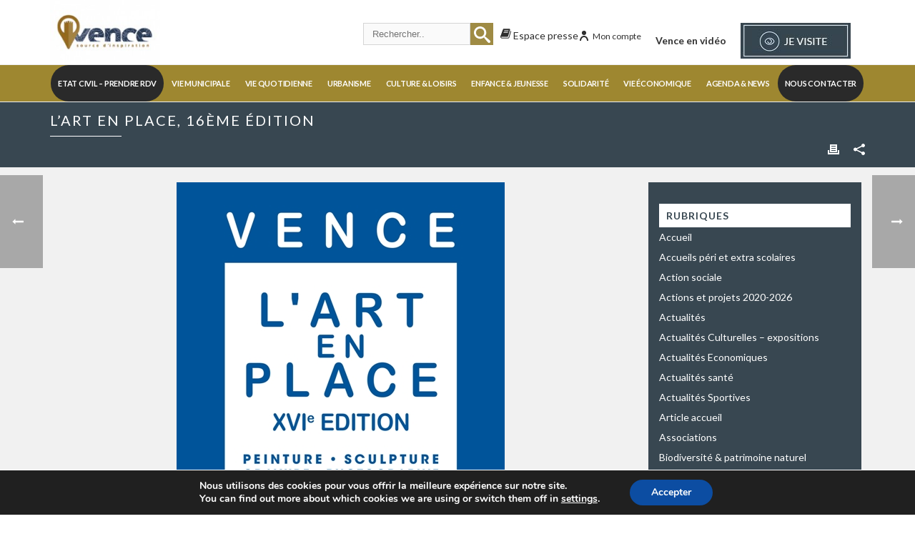

--- FILE ---
content_type: text/html; charset=UTF-8
request_url: https://vence.fr/lart-en-place-16eme-edition/
body_size: 45569
content:
    <!DOCTYPE html>
<html lang="fr-FR" >
    <head> <script type="text/javascript">
/* <![CDATA[ */
var gform;gform||(document.addEventListener("gform_main_scripts_loaded",function(){gform.scriptsLoaded=!0}),document.addEventListener("gform/theme/scripts_loaded",function(){gform.themeScriptsLoaded=!0}),window.addEventListener("DOMContentLoaded",function(){gform.domLoaded=!0}),gform={domLoaded:!1,scriptsLoaded:!1,themeScriptsLoaded:!1,isFormEditor:()=>"function"==typeof InitializeEditor,callIfLoaded:function(o){return!(!gform.domLoaded||!gform.scriptsLoaded||!gform.themeScriptsLoaded&&!gform.isFormEditor()||(gform.isFormEditor()&&console.warn("The use of gform.initializeOnLoaded() is deprecated in the form editor context and will be removed in Gravity Forms 3.1."),o(),0))},initializeOnLoaded:function(o){gform.callIfLoaded(o)||(document.addEventListener("gform_main_scripts_loaded",()=>{gform.scriptsLoaded=!0,gform.callIfLoaded(o)}),document.addEventListener("gform/theme/scripts_loaded",()=>{gform.themeScriptsLoaded=!0,gform.callIfLoaded(o)}),window.addEventListener("DOMContentLoaded",()=>{gform.domLoaded=!0,gform.callIfLoaded(o)}))},hooks:{action:{},filter:{}},addAction:function(o,r,e,t){gform.addHook("action",o,r,e,t)},addFilter:function(o,r,e,t){gform.addHook("filter",o,r,e,t)},doAction:function(o){gform.doHook("action",o,arguments)},applyFilters:function(o){return gform.doHook("filter",o,arguments)},removeAction:function(o,r){gform.removeHook("action",o,r)},removeFilter:function(o,r,e){gform.removeHook("filter",o,r,e)},addHook:function(o,r,e,t,n){null==gform.hooks[o][r]&&(gform.hooks[o][r]=[]);var d=gform.hooks[o][r];null==n&&(n=r+"_"+d.length),gform.hooks[o][r].push({tag:n,callable:e,priority:t=null==t?10:t})},doHook:function(r,o,e){var t;if(e=Array.prototype.slice.call(e,1),null!=gform.hooks[r][o]&&((o=gform.hooks[r][o]).sort(function(o,r){return o.priority-r.priority}),o.forEach(function(o){"function"!=typeof(t=o.callable)&&(t=window[t]),"action"==r?t.apply(null,e):e[0]=t.apply(null,e)})),"filter"==r)return e[0]},removeHook:function(o,r,t,n){var e;null!=gform.hooks[o][r]&&(e=(e=gform.hooks[o][r]).filter(function(o,r,e){return!!(null!=n&&n!=o.tag||null!=t&&t!=o.priority)}),gform.hooks[o][r]=e)}});
/* ]]> */
</script>

				<meta charset="UTF-8" /><meta name="viewport" content="width=device-width, initial-scale=1.0, minimum-scale=1.0, maximum-scale=1.0, user-scalable=0" /><meta http-equiv="X-UA-Compatible" content="IE=edge,chrome=1" /><meta name="format-detection" content="telephone=no"><title>L’Art en Place, 16ème édition &#8211; Mairie de Vence</title>
<script type="text/javascript">var ajaxurl = "https://vence.fr/wp-admin/admin-ajax.php";</script><meta name='robots' content='max-image-preview:large' />

		<style id="critical-path-css" type="text/css">
			body,html{width:100%;height:100%;margin:0;padding:0}.page-preloader{top:0;left:0;z-index:999;position:fixed;height:100%;width:100%;text-align:center}.preloader-preview-area{animation-delay:-.2s;top:50%;-ms-transform:translateY(100%);transform:translateY(100%);margin-top:10px;max-height:calc(50% - 20px);opacity:1;width:100%;text-align:center;position:absolute}.preloader-logo{max-width:90%;top:50%;-ms-transform:translateY(-100%);transform:translateY(-100%);margin:-10px auto 0 auto;max-height:calc(50% - 20px);opacity:1;position:relative}.ball-pulse>div{width:15px;height:15px;border-radius:100%;margin:2px;animation-fill-mode:both;display:inline-block;animation:ball-pulse .75s infinite cubic-bezier(.2,.68,.18,1.08)}.ball-pulse>div:nth-child(1){animation-delay:-.36s}.ball-pulse>div:nth-child(2){animation-delay:-.24s}.ball-pulse>div:nth-child(3){animation-delay:-.12s}@keyframes ball-pulse{0%{transform:scale(1);opacity:1}45%{transform:scale(.1);opacity:.7}80%{transform:scale(1);opacity:1}}.ball-clip-rotate-pulse{position:relative;-ms-transform:translateY(-15px) translateX(-10px);transform:translateY(-15px) translateX(-10px);display:inline-block}.ball-clip-rotate-pulse>div{animation-fill-mode:both;position:absolute;top:0;left:0;border-radius:100%}.ball-clip-rotate-pulse>div:first-child{height:36px;width:36px;top:7px;left:-7px;animation:ball-clip-rotate-pulse-scale 1s 0s cubic-bezier(.09,.57,.49,.9) infinite}.ball-clip-rotate-pulse>div:last-child{position:absolute;width:50px;height:50px;left:-16px;top:-2px;background:0 0;border:2px solid;animation:ball-clip-rotate-pulse-rotate 1s 0s cubic-bezier(.09,.57,.49,.9) infinite;animation-duration:1s}@keyframes ball-clip-rotate-pulse-rotate{0%{transform:rotate(0) scale(1)}50%{transform:rotate(180deg) scale(.6)}100%{transform:rotate(360deg) scale(1)}}@keyframes ball-clip-rotate-pulse-scale{30%{transform:scale(.3)}100%{transform:scale(1)}}@keyframes square-spin{25%{transform:perspective(100px) rotateX(180deg) rotateY(0)}50%{transform:perspective(100px) rotateX(180deg) rotateY(180deg)}75%{transform:perspective(100px) rotateX(0) rotateY(180deg)}100%{transform:perspective(100px) rotateX(0) rotateY(0)}}.square-spin{display:inline-block}.square-spin>div{animation-fill-mode:both;width:50px;height:50px;animation:square-spin 3s 0s cubic-bezier(.09,.57,.49,.9) infinite}.cube-transition{position:relative;-ms-transform:translate(-25px,-25px);transform:translate(-25px,-25px);display:inline-block}.cube-transition>div{animation-fill-mode:both;width:15px;height:15px;position:absolute;top:-5px;left:-5px;animation:cube-transition 1.6s 0s infinite ease-in-out}.cube-transition>div:last-child{animation-delay:-.8s}@keyframes cube-transition{25%{transform:translateX(50px) scale(.5) rotate(-90deg)}50%{transform:translate(50px,50px) rotate(-180deg)}75%{transform:translateY(50px) scale(.5) rotate(-270deg)}100%{transform:rotate(-360deg)}}.ball-scale>div{border-radius:100%;margin:2px;animation-fill-mode:both;display:inline-block;height:60px;width:60px;animation:ball-scale 1s 0s ease-in-out infinite}@keyframes ball-scale{0%{transform:scale(0)}100%{transform:scale(1);opacity:0}}.line-scale>div{animation-fill-mode:both;display:inline-block;width:5px;height:50px;border-radius:2px;margin:2px}.line-scale>div:nth-child(1){animation:line-scale 1s -.5s infinite cubic-bezier(.2,.68,.18,1.08)}.line-scale>div:nth-child(2){animation:line-scale 1s -.4s infinite cubic-bezier(.2,.68,.18,1.08)}.line-scale>div:nth-child(3){animation:line-scale 1s -.3s infinite cubic-bezier(.2,.68,.18,1.08)}.line-scale>div:nth-child(4){animation:line-scale 1s -.2s infinite cubic-bezier(.2,.68,.18,1.08)}.line-scale>div:nth-child(5){animation:line-scale 1s -.1s infinite cubic-bezier(.2,.68,.18,1.08)}@keyframes line-scale{0%{transform:scaley(1)}50%{transform:scaley(.4)}100%{transform:scaley(1)}}.ball-scale-multiple{position:relative;-ms-transform:translateY(30px);transform:translateY(30px);display:inline-block}.ball-scale-multiple>div{border-radius:100%;animation-fill-mode:both;margin:2px;position:absolute;left:-30px;top:0;opacity:0;margin:0;width:50px;height:50px;animation:ball-scale-multiple 1s 0s linear infinite}.ball-scale-multiple>div:nth-child(2){animation-delay:-.2s}.ball-scale-multiple>div:nth-child(3){animation-delay:-.2s}@keyframes ball-scale-multiple{0%{transform:scale(0);opacity:0}5%{opacity:1}100%{transform:scale(1);opacity:0}}.ball-pulse-sync{display:inline-block}.ball-pulse-sync>div{width:15px;height:15px;border-radius:100%;margin:2px;animation-fill-mode:both;display:inline-block}.ball-pulse-sync>div:nth-child(1){animation:ball-pulse-sync .6s -.21s infinite ease-in-out}.ball-pulse-sync>div:nth-child(2){animation:ball-pulse-sync .6s -.14s infinite ease-in-out}.ball-pulse-sync>div:nth-child(3){animation:ball-pulse-sync .6s -70ms infinite ease-in-out}@keyframes ball-pulse-sync{33%{transform:translateY(10px)}66%{transform:translateY(-10px)}100%{transform:translateY(0)}}.transparent-circle{display:inline-block;border-top:.5em solid rgba(255,255,255,.2);border-right:.5em solid rgba(255,255,255,.2);border-bottom:.5em solid rgba(255,255,255,.2);border-left:.5em solid #fff;transform:translateZ(0);animation:transparent-circle 1.1s infinite linear;width:50px;height:50px;border-radius:50%}.transparent-circle:after{border-radius:50%;width:10em;height:10em}@keyframes transparent-circle{0%{transform:rotate(0)}100%{transform:rotate(360deg)}}.ball-spin-fade-loader{position:relative;top:-10px;left:-10px;display:inline-block}.ball-spin-fade-loader>div{width:15px;height:15px;border-radius:100%;margin:2px;animation-fill-mode:both;position:absolute;animation:ball-spin-fade-loader 1s infinite linear}.ball-spin-fade-loader>div:nth-child(1){top:25px;left:0;animation-delay:-.84s;-webkit-animation-delay:-.84s}.ball-spin-fade-loader>div:nth-child(2){top:17.05px;left:17.05px;animation-delay:-.72s;-webkit-animation-delay:-.72s}.ball-spin-fade-loader>div:nth-child(3){top:0;left:25px;animation-delay:-.6s;-webkit-animation-delay:-.6s}.ball-spin-fade-loader>div:nth-child(4){top:-17.05px;left:17.05px;animation-delay:-.48s;-webkit-animation-delay:-.48s}.ball-spin-fade-loader>div:nth-child(5){top:-25px;left:0;animation-delay:-.36s;-webkit-animation-delay:-.36s}.ball-spin-fade-loader>div:nth-child(6){top:-17.05px;left:-17.05px;animation-delay:-.24s;-webkit-animation-delay:-.24s}.ball-spin-fade-loader>div:nth-child(7){top:0;left:-25px;animation-delay:-.12s;-webkit-animation-delay:-.12s}.ball-spin-fade-loader>div:nth-child(8){top:17.05px;left:-17.05px;animation-delay:0s;-webkit-animation-delay:0s}@keyframes ball-spin-fade-loader{50%{opacity:.3;transform:scale(.4)}100%{opacity:1;transform:scale(1)}}		</style>

		<link rel='dns-prefetch' href='//www.google.com' />
<link rel='dns-prefetch' href='//www.googletagmanager.com' />
<link rel="alternate" type="application/rss+xml" title="Mairie de Vence &raquo; Flux" href="https://vence.fr/feed/" />
<link rel="alternate" type="application/rss+xml" title="Mairie de Vence &raquo; Flux des commentaires" href="https://vence.fr/comments/feed/" />

<link rel="shortcut icon" href="https://vence.fr/wp-content/themes/jupiter/assets/images/favicon.png"  />
<script type="text/javascript">window.abb = {};php = {};window.PHP = {};PHP.ajax = "https://vence.fr/wp-admin/admin-ajax.php";PHP.wp_p_id = "42807";var mk_header_parallax, mk_banner_parallax, mk_page_parallax, mk_footer_parallax, mk_body_parallax;var mk_images_dir = "https://vence.fr/wp-content/themes/jupiter/assets/images",mk_theme_js_path = "https://vence.fr/wp-content/themes/jupiter/assets/js",mk_theme_dir = "https://vence.fr/wp-content/themes/jupiter",mk_captcha_placeholder = "Enter Captcha",mk_captcha_invalid_txt = "Invalid. Try again.",mk_captcha_correct_txt = "Captcha correct.",mk_responsive_nav_width = 868,mk_vertical_header_back = "Back",mk_vertical_header_anim = "1",mk_check_rtl = true,mk_grid_width = 1140,mk_ajax_search_option = "header",mk_preloader_bg_color = "#fff",mk_accent_color = "#9e8730",mk_go_to_top =  "true",mk_smooth_scroll =  "true",mk_show_background_video =  "true",mk_preloader_bar_color = "#9e8730",mk_preloader_logo = "";var mk_header_parallax = false,mk_banner_parallax = false,mk_footer_parallax = false,mk_body_parallax = false,mk_no_more_posts = "No More Posts",mk_typekit_id   = "",mk_google_fonts = ["Lato:100italic,200italic,300italic,400italic,500italic,600italic,700italic,800italic,900italic,100,200,300,400,500,600,700,800,900"],mk_global_lazyload = true;</script><link rel="alternate" title="oEmbed (JSON)" type="application/json+oembed" href="https://vence.fr/wp-json/oembed/1.0/embed?url=https%3A%2F%2Fvence.fr%2Flart-en-place-16eme-edition%2F" />
<link rel="alternate" title="oEmbed (XML)" type="text/xml+oembed" href="https://vence.fr/wp-json/oembed/1.0/embed?url=https%3A%2F%2Fvence.fr%2Flart-en-place-16eme-edition%2F&#038;format=xml" />
<style id='wp-img-auto-sizes-contain-inline-css' type='text/css'>
img:is([sizes=auto i],[sizes^="auto," i]){contain-intrinsic-size:3000px 1500px}
/*# sourceURL=wp-img-auto-sizes-contain-inline-css */
</style>
<link rel='stylesheet' id='mec-select2-style-css' href='https://vence.fr/wp-content/plugins/modern-events-calendar/assets/packages/select2/select2.min.css?ver=7.29.0.1769087113' type='text/css' media='all' />
<link rel='stylesheet' id='mec-font-icons-css' href='https://vence.fr/wp-content/plugins/modern-events-calendar/assets/css/iconfonts.css?ver=7.29.0.1769087113' type='text/css' media='all' />
<link rel='stylesheet' id='mec-frontend-style-css' href='https://vence.fr/wp-content/plugins/modern-events-calendar/assets/css/frontend.min.css?ver=7.29.0.1769087113' type='text/css' media='all' />
<link rel='stylesheet' id='mec-tooltip-style-css' href='https://vence.fr/wp-content/plugins/modern-events-calendar/assets/packages/tooltip/tooltip.css?ver=7.29.0.1769087113' type='text/css' media='all' />
<link rel='stylesheet' id='mec-tooltip-shadow-style-css' href='https://vence.fr/wp-content/plugins/modern-events-calendar/assets/packages/tooltip/tooltipster-sideTip-shadow.min.css?ver=7.29.0.1769087113' type='text/css' media='all' />
<link rel='stylesheet' id='featherlight-css' href='https://vence.fr/wp-content/plugins/modern-events-calendar/assets/packages/featherlight/featherlight.css?ver=7.29.0.1769087113' type='text/css' media='all' />
<link rel='stylesheet' id='mec-lity-style-css' href='https://vence.fr/wp-content/plugins/modern-events-calendar/assets/packages/lity/lity.min.css?ver=7.29.0.1769087113' type='text/css' media='all' />
<link rel='stylesheet' id='mec-general-calendar-style-css' href='https://vence.fr/wp-content/plugins/modern-events-calendar/assets/css/mec-general-calendar.css?ver=7.29.0.1769087113' type='text/css' media='all' />
<link rel='stylesheet' id='wp-block-library-css' href='https://vence.fr/wp-includes/css/dist/block-library/style.min.css?ver=6.9' type='text/css' media='all' />
<style id='global-styles-inline-css' type='text/css'>
:root{--wp--preset--aspect-ratio--square: 1;--wp--preset--aspect-ratio--4-3: 4/3;--wp--preset--aspect-ratio--3-4: 3/4;--wp--preset--aspect-ratio--3-2: 3/2;--wp--preset--aspect-ratio--2-3: 2/3;--wp--preset--aspect-ratio--16-9: 16/9;--wp--preset--aspect-ratio--9-16: 9/16;--wp--preset--color--black: #000000;--wp--preset--color--cyan-bluish-gray: #abb8c3;--wp--preset--color--white: #ffffff;--wp--preset--color--pale-pink: #f78da7;--wp--preset--color--vivid-red: #cf2e2e;--wp--preset--color--luminous-vivid-orange: #ff6900;--wp--preset--color--luminous-vivid-amber: #fcb900;--wp--preset--color--light-green-cyan: #7bdcb5;--wp--preset--color--vivid-green-cyan: #00d084;--wp--preset--color--pale-cyan-blue: #8ed1fc;--wp--preset--color--vivid-cyan-blue: #0693e3;--wp--preset--color--vivid-purple: #9b51e0;--wp--preset--gradient--vivid-cyan-blue-to-vivid-purple: linear-gradient(135deg,rgb(6,147,227) 0%,rgb(155,81,224) 100%);--wp--preset--gradient--light-green-cyan-to-vivid-green-cyan: linear-gradient(135deg,rgb(122,220,180) 0%,rgb(0,208,130) 100%);--wp--preset--gradient--luminous-vivid-amber-to-luminous-vivid-orange: linear-gradient(135deg,rgb(252,185,0) 0%,rgb(255,105,0) 100%);--wp--preset--gradient--luminous-vivid-orange-to-vivid-red: linear-gradient(135deg,rgb(255,105,0) 0%,rgb(207,46,46) 100%);--wp--preset--gradient--very-light-gray-to-cyan-bluish-gray: linear-gradient(135deg,rgb(238,238,238) 0%,rgb(169,184,195) 100%);--wp--preset--gradient--cool-to-warm-spectrum: linear-gradient(135deg,rgb(74,234,220) 0%,rgb(151,120,209) 20%,rgb(207,42,186) 40%,rgb(238,44,130) 60%,rgb(251,105,98) 80%,rgb(254,248,76) 100%);--wp--preset--gradient--blush-light-purple: linear-gradient(135deg,rgb(255,206,236) 0%,rgb(152,150,240) 100%);--wp--preset--gradient--blush-bordeaux: linear-gradient(135deg,rgb(254,205,165) 0%,rgb(254,45,45) 50%,rgb(107,0,62) 100%);--wp--preset--gradient--luminous-dusk: linear-gradient(135deg,rgb(255,203,112) 0%,rgb(199,81,192) 50%,rgb(65,88,208) 100%);--wp--preset--gradient--pale-ocean: linear-gradient(135deg,rgb(255,245,203) 0%,rgb(182,227,212) 50%,rgb(51,167,181) 100%);--wp--preset--gradient--electric-grass: linear-gradient(135deg,rgb(202,248,128) 0%,rgb(113,206,126) 100%);--wp--preset--gradient--midnight: linear-gradient(135deg,rgb(2,3,129) 0%,rgb(40,116,252) 100%);--wp--preset--font-size--small: 13px;--wp--preset--font-size--medium: 20px;--wp--preset--font-size--large: 36px;--wp--preset--font-size--x-large: 42px;--wp--preset--spacing--20: 0.44rem;--wp--preset--spacing--30: 0.67rem;--wp--preset--spacing--40: 1rem;--wp--preset--spacing--50: 1.5rem;--wp--preset--spacing--60: 2.25rem;--wp--preset--spacing--70: 3.38rem;--wp--preset--spacing--80: 5.06rem;--wp--preset--shadow--natural: 6px 6px 9px rgba(0, 0, 0, 0.2);--wp--preset--shadow--deep: 12px 12px 50px rgba(0, 0, 0, 0.4);--wp--preset--shadow--sharp: 6px 6px 0px rgba(0, 0, 0, 0.2);--wp--preset--shadow--outlined: 6px 6px 0px -3px rgb(255, 255, 255), 6px 6px rgb(0, 0, 0);--wp--preset--shadow--crisp: 6px 6px 0px rgb(0, 0, 0);}:where(.is-layout-flex){gap: 0.5em;}:where(.is-layout-grid){gap: 0.5em;}body .is-layout-flex{display: flex;}.is-layout-flex{flex-wrap: wrap;align-items: center;}.is-layout-flex > :is(*, div){margin: 0;}body .is-layout-grid{display: grid;}.is-layout-grid > :is(*, div){margin: 0;}:where(.wp-block-columns.is-layout-flex){gap: 2em;}:where(.wp-block-columns.is-layout-grid){gap: 2em;}:where(.wp-block-post-template.is-layout-flex){gap: 1.25em;}:where(.wp-block-post-template.is-layout-grid){gap: 1.25em;}.has-black-color{color: var(--wp--preset--color--black) !important;}.has-cyan-bluish-gray-color{color: var(--wp--preset--color--cyan-bluish-gray) !important;}.has-white-color{color: var(--wp--preset--color--white) !important;}.has-pale-pink-color{color: var(--wp--preset--color--pale-pink) !important;}.has-vivid-red-color{color: var(--wp--preset--color--vivid-red) !important;}.has-luminous-vivid-orange-color{color: var(--wp--preset--color--luminous-vivid-orange) !important;}.has-luminous-vivid-amber-color{color: var(--wp--preset--color--luminous-vivid-amber) !important;}.has-light-green-cyan-color{color: var(--wp--preset--color--light-green-cyan) !important;}.has-vivid-green-cyan-color{color: var(--wp--preset--color--vivid-green-cyan) !important;}.has-pale-cyan-blue-color{color: var(--wp--preset--color--pale-cyan-blue) !important;}.has-vivid-cyan-blue-color{color: var(--wp--preset--color--vivid-cyan-blue) !important;}.has-vivid-purple-color{color: var(--wp--preset--color--vivid-purple) !important;}.has-black-background-color{background-color: var(--wp--preset--color--black) !important;}.has-cyan-bluish-gray-background-color{background-color: var(--wp--preset--color--cyan-bluish-gray) !important;}.has-white-background-color{background-color: var(--wp--preset--color--white) !important;}.has-pale-pink-background-color{background-color: var(--wp--preset--color--pale-pink) !important;}.has-vivid-red-background-color{background-color: var(--wp--preset--color--vivid-red) !important;}.has-luminous-vivid-orange-background-color{background-color: var(--wp--preset--color--luminous-vivid-orange) !important;}.has-luminous-vivid-amber-background-color{background-color: var(--wp--preset--color--luminous-vivid-amber) !important;}.has-light-green-cyan-background-color{background-color: var(--wp--preset--color--light-green-cyan) !important;}.has-vivid-green-cyan-background-color{background-color: var(--wp--preset--color--vivid-green-cyan) !important;}.has-pale-cyan-blue-background-color{background-color: var(--wp--preset--color--pale-cyan-blue) !important;}.has-vivid-cyan-blue-background-color{background-color: var(--wp--preset--color--vivid-cyan-blue) !important;}.has-vivid-purple-background-color{background-color: var(--wp--preset--color--vivid-purple) !important;}.has-black-border-color{border-color: var(--wp--preset--color--black) !important;}.has-cyan-bluish-gray-border-color{border-color: var(--wp--preset--color--cyan-bluish-gray) !important;}.has-white-border-color{border-color: var(--wp--preset--color--white) !important;}.has-pale-pink-border-color{border-color: var(--wp--preset--color--pale-pink) !important;}.has-vivid-red-border-color{border-color: var(--wp--preset--color--vivid-red) !important;}.has-luminous-vivid-orange-border-color{border-color: var(--wp--preset--color--luminous-vivid-orange) !important;}.has-luminous-vivid-amber-border-color{border-color: var(--wp--preset--color--luminous-vivid-amber) !important;}.has-light-green-cyan-border-color{border-color: var(--wp--preset--color--light-green-cyan) !important;}.has-vivid-green-cyan-border-color{border-color: var(--wp--preset--color--vivid-green-cyan) !important;}.has-pale-cyan-blue-border-color{border-color: var(--wp--preset--color--pale-cyan-blue) !important;}.has-vivid-cyan-blue-border-color{border-color: var(--wp--preset--color--vivid-cyan-blue) !important;}.has-vivid-purple-border-color{border-color: var(--wp--preset--color--vivid-purple) !important;}.has-vivid-cyan-blue-to-vivid-purple-gradient-background{background: var(--wp--preset--gradient--vivid-cyan-blue-to-vivid-purple) !important;}.has-light-green-cyan-to-vivid-green-cyan-gradient-background{background: var(--wp--preset--gradient--light-green-cyan-to-vivid-green-cyan) !important;}.has-luminous-vivid-amber-to-luminous-vivid-orange-gradient-background{background: var(--wp--preset--gradient--luminous-vivid-amber-to-luminous-vivid-orange) !important;}.has-luminous-vivid-orange-to-vivid-red-gradient-background{background: var(--wp--preset--gradient--luminous-vivid-orange-to-vivid-red) !important;}.has-very-light-gray-to-cyan-bluish-gray-gradient-background{background: var(--wp--preset--gradient--very-light-gray-to-cyan-bluish-gray) !important;}.has-cool-to-warm-spectrum-gradient-background{background: var(--wp--preset--gradient--cool-to-warm-spectrum) !important;}.has-blush-light-purple-gradient-background{background: var(--wp--preset--gradient--blush-light-purple) !important;}.has-blush-bordeaux-gradient-background{background: var(--wp--preset--gradient--blush-bordeaux) !important;}.has-luminous-dusk-gradient-background{background: var(--wp--preset--gradient--luminous-dusk) !important;}.has-pale-ocean-gradient-background{background: var(--wp--preset--gradient--pale-ocean) !important;}.has-electric-grass-gradient-background{background: var(--wp--preset--gradient--electric-grass) !important;}.has-midnight-gradient-background{background: var(--wp--preset--gradient--midnight) !important;}.has-small-font-size{font-size: var(--wp--preset--font-size--small) !important;}.has-medium-font-size{font-size: var(--wp--preset--font-size--medium) !important;}.has-large-font-size{font-size: var(--wp--preset--font-size--large) !important;}.has-x-large-font-size{font-size: var(--wp--preset--font-size--x-large) !important;}
/*# sourceURL=global-styles-inline-css */
</style>

<style id='classic-theme-styles-inline-css' type='text/css'>
/*! This file is auto-generated */
.wp-block-button__link{color:#fff;background-color:#32373c;border-radius:9999px;box-shadow:none;text-decoration:none;padding:calc(.667em + 2px) calc(1.333em + 2px);font-size:1.125em}.wp-block-file__button{background:#32373c;color:#fff;text-decoration:none}
/*# sourceURL=/wp-includes/css/classic-themes.min.css */
</style>
<link rel='stylesheet' id='jet-engine-frontend-css' href='https://vence.fr/wp-content/plugins/jet-engine/assets/css/frontend.css?ver=3.8.2.1' type='text/css' media='all' />
<link rel='stylesheet' id='som_lost_password_style-css' href='https://vence.fr/wp-content/plugins/frontend-reset-password/assets/css/password-lost.css?ver=6.9' type='text/css' media='all' />
<link rel='stylesheet' id='wp-event-manager-frontend-css' href='https://vence.fr/wp-content/plugins/wp-event-manager/assets/css/frontend.min.css?ver=6.9' type='text/css' media='all' />
<link rel='stylesheet' id='wp-event-manager-jquery-ui-css-css' href='https://vence.fr/wp-content/plugins/wp-event-manager/assets/js/jquery-ui/jquery-ui.css?ver=6.9' type='text/css' media='all' />
<link rel='stylesheet' id='wp-event-manager-jquery-timepicker-css-css' href='https://vence.fr/wp-content/plugins/wp-event-manager/assets/js/jquery-timepicker/jquery.timepicker.min.css?ver=6.9' type='text/css' media='all' />
<link rel='stylesheet' id='wp-event-manager-grid-style-css' href='https://vence.fr/wp-content/plugins/wp-event-manager/assets/css/wpem-grid.min.css?ver=6.9' type='text/css' media='all' />
<link rel='stylesheet' id='wp-event-manager-font-style-css' href='https://vence.fr/wp-content/plugins/wp-event-manager/assets/fonts/style.css?ver=6.9' type='text/css' media='all' />
<style id='highcharts-custom-styles-inline-css' type='text/css'>

    div[class^='highstock_'],
    .highcharts-root,
    .highcharts-container {
        overflow: visible !important;
    }
/*# sourceURL=highcharts-custom-styles-inline-css */
</style>
<link rel='stylesheet' id='theme-styles-css' href='https://vence.fr/wp-content/themes/jupiter/assets/stylesheet/min/full-styles.6.12.2.css?ver=1745828707' type='text/css' media='all' />
<style id='theme-styles-inline-css' type='text/css'>

			#wpadminbar {
				-webkit-backface-visibility: hidden;
				backface-visibility: hidden;
				-webkit-perspective: 1000;
				-ms-perspective: 1000;
				perspective: 1000;
				-webkit-transform: translateZ(0px);
				-ms-transform: translateZ(0px);
				transform: translateZ(0px);
			}
			@media screen and (max-width: 600px) {
				#wpadminbar {
					position: fixed !important;
				}
			}
		
body { transform:unset;background-color:#fff; } .hb-custom-header #mk-page-introduce, .mk-header { transform:unset;background-color:#384751;background-size:cover;-webkit-background-size:cover;-moz-background-size:cover; } .hb-custom-header > div, .mk-header-bg { transform:unset;background-color:#fff; } .mk-classic-nav-bg { background-color:#9e8730; } .master-holder-bg { transform:unset;background-image:url(https://vence.fr/wp-content/uploads/2018/05/background-content2.png);background-repeat:no-repeat;background-position:center top;background-size:cover;-webkit-background-size:cover;-moz-background-size:cover; } #mk-footer { transform:unset;background-color:#ffffff; } #mk-boxed-layout { -webkit-box-shadow:0 0 0px rgba(0, 0, 0, 0); -moz-box-shadow:0 0 0px rgba(0, 0, 0, 0); box-shadow:0 0 0px rgba(0, 0, 0, 0); } .mk-news-tab .mk-tabs-tabs .is-active a, .mk-fancy-title.pattern-style span, .mk-fancy-title.pattern-style.color-gradient span:after, .page-bg-color { background-color:; } .page-title { font-size:20px; color:#ffffff; text-transform:uppercase; font-weight:400; letter-spacing:2px; } .page-subtitle { font-size:14px; line-height:100%; color:#a3a3a3; font-size:14px; text-transform:none; } .mk-header { border-bottom:1px solid #ededed; } .header-style-1 .mk-header-padding-wrapper, .header-style-2 .mk-header-padding-wrapper, .header-style-3 .mk-header-padding-wrapper { padding-top:141px; } .mk-process-steps[max-width~="950px"] ul::before { display:none !important; } .mk-process-steps[max-width~="950px"] li { margin-bottom:30px !important; width:100% !important; text-align:center; } .mk-event-countdown-ul[max-width~="750px"] li { width:90%; display:block; margin:0 auto 15px; } body { font-family:Arial, Helvetica, sans-serif } body { font-family:Lato } @font-face { font-family:'star'; src:url('https://vence.fr/wp-content/themes/jupiter/assets/stylesheet/fonts/star/font.eot'); src:url('https://vence.fr/wp-content/themes/jupiter/assets/stylesheet/fonts/star/font.eot?#iefix') format('embedded-opentype'), url('https://vence.fr/wp-content/themes/jupiter/assets/stylesheet/fonts/star/font.woff') format('woff'), url('https://vence.fr/wp-content/themes/jupiter/assets/stylesheet/fonts/star/font.ttf') format('truetype'), url('https://vence.fr/wp-content/themes/jupiter/assets/stylesheet/fonts/star/font.svg#star') format('svg'); font-weight:normal; font-style:normal; } @font-face { font-family:'WooCommerce'; src:url('https://vence.fr/wp-content/themes/jupiter/assets/stylesheet/fonts/woocommerce/font.eot'); src:url('https://vence.fr/wp-content/themes/jupiter/assets/stylesheet/fonts/woocommerce/font.eot?#iefix') format('embedded-opentype'), url('https://vence.fr/wp-content/themes/jupiter/assets/stylesheet/fonts/woocommerce/font.woff') format('woff'), url('https://vence.fr/wp-content/themes/jupiter/assets/stylesheet/fonts/woocommerce/font.ttf') format('truetype'), url('https://vence.fr/wp-content/themes/jupiter/assets/stylesheet/fonts/woocommerce/font.svg#WooCommerce') format('svg'); font-weight:normal; font-style:normal; }.header-style-2.menu-hover-4 .main-navigation-ul>li.menu-item>a.menu-item-link { font-size :0.69rem; letter-spacing:-0.25px; padding :0 10px !important; }
/*# sourceURL=theme-styles-inline-css */
</style>
<link rel='stylesheet' id='mkhb-render-css' href='https://vence.fr/wp-content/themes/jupiter/header-builder/includes/assets/css/mkhb-render.css?ver=6.12.2' type='text/css' media='all' />
<link rel='stylesheet' id='mkhb-row-css' href='https://vence.fr/wp-content/themes/jupiter/header-builder/includes/assets/css/mkhb-row.css?ver=6.12.2' type='text/css' media='all' />
<link rel='stylesheet' id='mkhb-column-css' href='https://vence.fr/wp-content/themes/jupiter/header-builder/includes/assets/css/mkhb-column.css?ver=6.12.2' type='text/css' media='all' />
<link rel='stylesheet' id='theme-options-css' href='https://vence.fr/wp-content/uploads/mk_assets/theme-options-production-1769002465.css?ver=1769002462' type='text/css' media='all' />
<link rel='stylesheet' id='jupiter-donut-shortcodes-css' href='https://vence.fr/wp-content/plugins/jupiter-donut/assets/css/shortcodes-styles.min.css?ver=1.6.5' type='text/css' media='all' />
<link rel='stylesheet' id='mk-style-css' href='https://vence.fr/wp-content/themes/jupiter-child/style.css?ver=6.9' type='text/css' media='all' />
<link rel='stylesheet' id='moove_gdpr_frontend-css' href='https://vence.fr/wp-content/plugins/gdpr-cookie-compliance/dist/styles/gdpr-main.css?ver=5.0.9' type='text/css' media='all' />
<style id='moove_gdpr_frontend-inline-css' type='text/css'>
#moove_gdpr_cookie_modal,#moove_gdpr_cookie_info_bar,.gdpr_cookie_settings_shortcode_content{font-family:&#039;Nunito&#039;,sans-serif}#moove_gdpr_save_popup_settings_button{background-color:#373737;color:#fff}#moove_gdpr_save_popup_settings_button:hover{background-color:#000}#moove_gdpr_cookie_info_bar .moove-gdpr-info-bar-container .moove-gdpr-info-bar-content a.mgbutton,#moove_gdpr_cookie_info_bar .moove-gdpr-info-bar-container .moove-gdpr-info-bar-content button.mgbutton{background-color:#0C4DA2}#moove_gdpr_cookie_modal .moove-gdpr-modal-content .moove-gdpr-modal-footer-content .moove-gdpr-button-holder a.mgbutton,#moove_gdpr_cookie_modal .moove-gdpr-modal-content .moove-gdpr-modal-footer-content .moove-gdpr-button-holder button.mgbutton,.gdpr_cookie_settings_shortcode_content .gdpr-shr-button.button-green{background-color:#0C4DA2;border-color:#0C4DA2}#moove_gdpr_cookie_modal .moove-gdpr-modal-content .moove-gdpr-modal-footer-content .moove-gdpr-button-holder a.mgbutton:hover,#moove_gdpr_cookie_modal .moove-gdpr-modal-content .moove-gdpr-modal-footer-content .moove-gdpr-button-holder button.mgbutton:hover,.gdpr_cookie_settings_shortcode_content .gdpr-shr-button.button-green:hover{background-color:#fff;color:#0C4DA2}#moove_gdpr_cookie_modal .moove-gdpr-modal-content .moove-gdpr-modal-close i,#moove_gdpr_cookie_modal .moove-gdpr-modal-content .moove-gdpr-modal-close span.gdpr-icon{background-color:#0C4DA2;border:1px solid #0C4DA2}#moove_gdpr_cookie_info_bar span.moove-gdpr-infobar-allow-all.focus-g,#moove_gdpr_cookie_info_bar span.moove-gdpr-infobar-allow-all:focus,#moove_gdpr_cookie_info_bar button.moove-gdpr-infobar-allow-all.focus-g,#moove_gdpr_cookie_info_bar button.moove-gdpr-infobar-allow-all:focus,#moove_gdpr_cookie_info_bar span.moove-gdpr-infobar-reject-btn.focus-g,#moove_gdpr_cookie_info_bar span.moove-gdpr-infobar-reject-btn:focus,#moove_gdpr_cookie_info_bar button.moove-gdpr-infobar-reject-btn.focus-g,#moove_gdpr_cookie_info_bar button.moove-gdpr-infobar-reject-btn:focus,#moove_gdpr_cookie_info_bar span.change-settings-button.focus-g,#moove_gdpr_cookie_info_bar span.change-settings-button:focus,#moove_gdpr_cookie_info_bar button.change-settings-button.focus-g,#moove_gdpr_cookie_info_bar button.change-settings-button:focus{-webkit-box-shadow:0 0 1px 3px #0C4DA2;-moz-box-shadow:0 0 1px 3px #0C4DA2;box-shadow:0 0 1px 3px #0C4DA2}#moove_gdpr_cookie_modal .moove-gdpr-modal-content .moove-gdpr-modal-close i:hover,#moove_gdpr_cookie_modal .moove-gdpr-modal-content .moove-gdpr-modal-close span.gdpr-icon:hover,#moove_gdpr_cookie_info_bar span[data-href]>u.change-settings-button{color:#0C4DA2}#moove_gdpr_cookie_modal .moove-gdpr-modal-content .moove-gdpr-modal-left-content #moove-gdpr-menu li.menu-item-selected a span.gdpr-icon,#moove_gdpr_cookie_modal .moove-gdpr-modal-content .moove-gdpr-modal-left-content #moove-gdpr-menu li.menu-item-selected button span.gdpr-icon{color:inherit}#moove_gdpr_cookie_modal .moove-gdpr-modal-content .moove-gdpr-modal-left-content #moove-gdpr-menu li a span.gdpr-icon,#moove_gdpr_cookie_modal .moove-gdpr-modal-content .moove-gdpr-modal-left-content #moove-gdpr-menu li button span.gdpr-icon{color:inherit}#moove_gdpr_cookie_modal .gdpr-acc-link{line-height:0;font-size:0;color:transparent;position:absolute}#moove_gdpr_cookie_modal .moove-gdpr-modal-content .moove-gdpr-modal-close:hover i,#moove_gdpr_cookie_modal .moove-gdpr-modal-content .moove-gdpr-modal-left-content #moove-gdpr-menu li a,#moove_gdpr_cookie_modal .moove-gdpr-modal-content .moove-gdpr-modal-left-content #moove-gdpr-menu li button,#moove_gdpr_cookie_modal .moove-gdpr-modal-content .moove-gdpr-modal-left-content #moove-gdpr-menu li button i,#moove_gdpr_cookie_modal .moove-gdpr-modal-content .moove-gdpr-modal-left-content #moove-gdpr-menu li a i,#moove_gdpr_cookie_modal .moove-gdpr-modal-content .moove-gdpr-tab-main .moove-gdpr-tab-main-content a:hover,#moove_gdpr_cookie_info_bar.moove-gdpr-dark-scheme .moove-gdpr-info-bar-container .moove-gdpr-info-bar-content a.mgbutton:hover,#moove_gdpr_cookie_info_bar.moove-gdpr-dark-scheme .moove-gdpr-info-bar-container .moove-gdpr-info-bar-content button.mgbutton:hover,#moove_gdpr_cookie_info_bar.moove-gdpr-dark-scheme .moove-gdpr-info-bar-container .moove-gdpr-info-bar-content a:hover,#moove_gdpr_cookie_info_bar.moove-gdpr-dark-scheme .moove-gdpr-info-bar-container .moove-gdpr-info-bar-content button:hover,#moove_gdpr_cookie_info_bar.moove-gdpr-dark-scheme .moove-gdpr-info-bar-container .moove-gdpr-info-bar-content span.change-settings-button:hover,#moove_gdpr_cookie_info_bar.moove-gdpr-dark-scheme .moove-gdpr-info-bar-container .moove-gdpr-info-bar-content button.change-settings-button:hover,#moove_gdpr_cookie_info_bar.moove-gdpr-dark-scheme .moove-gdpr-info-bar-container .moove-gdpr-info-bar-content u.change-settings-button:hover,#moove_gdpr_cookie_info_bar span[data-href]>u.change-settings-button,#moove_gdpr_cookie_info_bar.moove-gdpr-dark-scheme .moove-gdpr-info-bar-container .moove-gdpr-info-bar-content a.mgbutton.focus-g,#moove_gdpr_cookie_info_bar.moove-gdpr-dark-scheme .moove-gdpr-info-bar-container .moove-gdpr-info-bar-content button.mgbutton.focus-g,#moove_gdpr_cookie_info_bar.moove-gdpr-dark-scheme .moove-gdpr-info-bar-container .moove-gdpr-info-bar-content a.focus-g,#moove_gdpr_cookie_info_bar.moove-gdpr-dark-scheme .moove-gdpr-info-bar-container .moove-gdpr-info-bar-content button.focus-g,#moove_gdpr_cookie_info_bar.moove-gdpr-dark-scheme .moove-gdpr-info-bar-container .moove-gdpr-info-bar-content a.mgbutton:focus,#moove_gdpr_cookie_info_bar.moove-gdpr-dark-scheme .moove-gdpr-info-bar-container .moove-gdpr-info-bar-content button.mgbutton:focus,#moove_gdpr_cookie_info_bar.moove-gdpr-dark-scheme .moove-gdpr-info-bar-container .moove-gdpr-info-bar-content a:focus,#moove_gdpr_cookie_info_bar.moove-gdpr-dark-scheme .moove-gdpr-info-bar-container .moove-gdpr-info-bar-content button:focus,#moove_gdpr_cookie_info_bar.moove-gdpr-dark-scheme .moove-gdpr-info-bar-container .moove-gdpr-info-bar-content span.change-settings-button.focus-g,span.change-settings-button:focus,button.change-settings-button.focus-g,button.change-settings-button:focus,#moove_gdpr_cookie_info_bar.moove-gdpr-dark-scheme .moove-gdpr-info-bar-container .moove-gdpr-info-bar-content u.change-settings-button.focus-g,#moove_gdpr_cookie_info_bar.moove-gdpr-dark-scheme .moove-gdpr-info-bar-container .moove-gdpr-info-bar-content u.change-settings-button:focus{color:#0C4DA2}#moove_gdpr_cookie_modal .moove-gdpr-branding.focus-g span,#moove_gdpr_cookie_modal .moove-gdpr-modal-content .moove-gdpr-tab-main a.focus-g,#moove_gdpr_cookie_modal .moove-gdpr-modal-content .moove-gdpr-tab-main .gdpr-cd-details-toggle.focus-g{color:#0C4DA2}#moove_gdpr_cookie_modal.gdpr_lightbox-hide{display:none}
/*# sourceURL=moove_gdpr_frontend-inline-css */
</style>
<link rel='stylesheet' id='wppb_stylesheet-css' href='https://vence.fr/wp-content/plugins/profile-builder/assets/css/style-front-end.css?ver=3.15.2' type='text/css' media='all' />
<script type="text/javascript" src="https://vence.fr/wp-includes/js/jquery/jquery.min.js?ver=3.7.1" id="jquery-core-js"></script>
<script type="text/javascript" src="https://vence.fr/wp-includes/js/jquery/jquery-migrate.min.js?ver=3.4.1" id="jquery-migrate-js"></script>
<script type="text/javascript" data-noptimize='' data-no-minify='' src="https://vence.fr/wp-content/themes/jupiter/assets/js/plugins/wp-enqueue/min/webfontloader.js?ver=6.9" id="mk-webfontloader-js"></script>
<script type="text/javascript" id="mk-webfontloader-js-after">
/* <![CDATA[ */

WebFontConfig = {
	timeout: 2000
}

if ( mk_typekit_id.length > 0 ) {
	WebFontConfig.typekit = {
		id: mk_typekit_id
	}
}

if ( mk_google_fonts.length > 0 ) {
	WebFontConfig.google = {
		families:  mk_google_fonts
	}
}

if ( (mk_google_fonts.length > 0 || mk_typekit_id.length > 0) && navigator.userAgent.indexOf("Speed Insights") == -1) {
	WebFont.load( WebFontConfig );
}
		
//# sourceURL=mk-webfontloader-js-after
/* ]]> */
</script>
<script type="text/javascript" src="https://vence.fr/wp-content/themes/jupiter-child/assets/js/bootstrap.js?ver=6.9" id="bootstrap-js"></script>
<script type="text/javascript" src="https://vence.fr/wp-content/themes/jupiter-child/assets/js/custom.js?ver=6.9" id="custom-js-js"></script>

<!-- Extrait de code de la balise Google (gtag.js) ajouté par Site Kit -->
<!-- Extrait Google Analytics ajouté par Site Kit -->
<script type="text/javascript" src="https://www.googletagmanager.com/gtag/js?id=GT-NNQ7PMB" id="google_gtagjs-js" async></script>
<script type="text/javascript" id="google_gtagjs-js-after">
/* <![CDATA[ */
window.dataLayer = window.dataLayer || [];function gtag(){dataLayer.push(arguments);}
gtag("set","linker",{"domains":["vence.fr"]});
gtag("js", new Date());
gtag("set", "developer_id.dZTNiMT", true);
gtag("config", "GT-NNQ7PMB");
//# sourceURL=google_gtagjs-js-after
/* ]]> */
</script>
<script></script><link rel="https://api.w.org/" href="https://vence.fr/wp-json/" /><link rel="alternate" title="JSON" type="application/json" href="https://vence.fr/wp-json/wp/v2/posts/42807" /><link rel="EditURI" type="application/rsd+xml" title="RSD" href="https://vence.fr/xmlrpc.php?rsd" />
<meta name="generator" content="WordPress 6.9" />
<link rel="canonical" href="https://vence.fr/lart-en-place-16eme-edition/" />
<link rel='shortlink' href='https://vence.fr/?p=42807' />
<style>
.som-password-error-message,
.som-password-sent-message {
	background-color: #9e8730;
	border-color: #9e8730;
}
</style>
<meta name="generator" content="Site Kit by Google 1.170.0" /><script type="text/javascript" src="https://code.jquery.com/jquery-3.6.0.min.js"></script>
<script type="text/javascript" src="https://cdn.datatables.net/v/dt/dt-1.10.24/datatables.min.js"></script>
<script>

        //SIREN de la collectivité à changer, pour afficher toutes les collectivites de l'instance Stela3 remplacer par var siren = "";
        var siren = '210601571';
        var affichercollectivite = false;
        if (siren == "") {
            affichercollectivite = true
        }
        //URL API ACTE, changer l'URL par environnement / partenaire
        var myUrlCustom = 'https://stela3.sictiam.fr' + '/api/acte/public/?siren=' + '210601571';

        var urlstela3 = 'https://stela3.sictiam.fr' + '/registre-des-deliberations/';

        // Adresse proxy CORS, permet d'appeler les appels STELA 3 sans avoir de souci avec la politique CORS.
        var proxy = 'https://proxy-cross.sictiam.fr/proxy?url=';

        //URL API ACTE document, changer l'URL par environnement / partenaire
        var myUrlARDownload = 'https://stela3.sictiam.fr' + '/api/acte/public/';

        var objet = '';
        var number = '';


        /*
        *
        * Pour avoir juste les actes "“affichage sur site internet” il faut modifier la variable website par true
        */

        var website = true;


        $(document).ready(function () {


            if (website == true) {
                myUrlCustom = 'https://stela3.sictiam.fr' + '/api/acte/public/website/?siren=' + '210601571';
                $('#typeaffichage').text("Affichage site web")

            }

            initTable();

            $('#recherchechamps').keyup(function () {
                objet = this.value;
                initTable();

            });

            $('#objetcheckbox').click(
                function () {
                    objet = $('#recherchechamps').val();
                    number = '';
                    initTable();
                });

            $('#numerocheckbox').click(
                function () {
                    number = $('#recherchechamps').val();
                    objet = '';
                    initTable();
                });

        });


        function initTable() {

            $('#table_id').DataTable().destroy();
            if ($.fn.DataTable.isDataTable('#table_id')) {
                $('#table_id').DataTable().columns.adjust();
                return;
            }

            $('#table_id').dataTable({
                "language": {
                    "url": proxy + "https://cdn.datatables.net/plug-ins/9dcbecd42ad/i18n/French.json"
                },
                "searching": false,
                "bLengthChange": false,
                "processing": true,
                "serverSide": true,
                "bPaginate": true,
                "ajax": function (data, callback, settings) {
                    $.get(proxy + myUrlCustom, {
                        limit: data.length,
                        offset: data.start,
                        objet: objet,
                        number: number
                    }, function (res) {
                        callback({
                            recordsTotal: res.totalCount,
                            recordsFiltered: res.totalCount,
                            data: res.results
                        });
                    });
                },
                "columns": [{
                    "title": "Décision",
                    "width": "5%",
                    "visible": true,
                    "render": function (data, type, full, meta) {
                        return formatDate(full.decision);
                    }
                }, {
                    "data": "number",
                    "title": "Numéro",
                    "width": "10%",
                    "visible": true
                }, {
                    "data": "objet",
                    "title": "Objet",
                    "width": "60%",
                    "visible": true
                }, {
                    "data": "localAuthority.name",
                    "title": "Collectivité",
                    "width": "60%",
                    "visible": affichercollectivite
                }, {
                    "title": "Nature",
                    "width": "10%",
                    "visible": true,
                    "render": function (data, type, full, meta) {
                        if (full.nature == "ARRETES_REGLEMENTAIRES") {
                            return "ACTES REGLEMENTAIRES";
                        }
                        return full.nature;
                    }
                }, {
                    "title": "",
                    "width": "5%",
                    "visible": true,
                    "render": function (data, type, full, meta) {
                        return '<a href="' + myUrlARDownload + full.uuid + '/file/stamped?x=2&y=2&r=0" target="_blank"><svg xmlns="http://www.w3.org/2000/svg" width="16" height="16" fill="currentColor" class="bi bi-download" viewBox="0 0 16 16"><path d="M.5 9.9a.5.5 0 0 1 .5.5v2.5a1 1 0 0 0 1 1h12a1 1 0 0 0 1-1v-2.5a.5.5 0 0 1 1 0v2.5a2 2 0 0 1-2 2H2a2 2 0 0 1-2-2v-2.5a.5.5 0 0 1 .5-.5z"/><path d="M7.646 11.854a.5.5 0 0 0 .708 0l3-3a.5.5 0 0 0-.708-.708L8.5 10.293V1.5a.5.5 0 0 0-1 0v8.793L5.354 8.146a.5.5 0 1 0-.708.708l3 3z"/></svg></a>'
                    }
                }, {
                    "title": "",
                    "width": "5%",
                    "visible": true,
                    "render": function (data, type, full, meta) {
                        return '<a href="' + urlstela3 + full.uuid + '"" target="_blank"><svg xmlns="http://www.w3.org/2000/svg" width="16" height="16" fill="currentColor" class="bi bi-eye" viewBox="0 0 16 16"><path d="M16 8s-3-5.5-8-5.5S0 8 0 8s3 5.5 8 5.5S16 8 16 8zM1.173 8a13.133 13.133 0 0 1 1.66-2.043C4.12 4.668 5.88 3.5 8 3.5c2.12 0 3.879 1.168 5.168 2.457A13.133 13.133 0 0 1 14.828 8c-.058.087-.122.183-.195.288-.335.48-.83 1.12-1.465 1.755C11.879 11.332 10.119 12.5 8 12.5c-2.12 0-3.879-1.168-5.168-2.457A13.134 13.134 0 0 1 1.172 8z"/><path d="M8 5.5a2.5 2.5 0 1 0 0 5 2.5 2.5 0 0 0 0-5zM4.5 8a3.5 3.5 0 1 1 7 0 3.5 3.5 0 0 1-7 0z"/></svg></a>'
                    }
                }]
            });
        }

        function formatDate(input) {
            var datePart = input.match(/\d+/g),
                year = datePart[0].substring(0),
                month = datePart[1], day = datePart[2];

            return day + '/' + month + '/' + year;
        }

</script>

<script src="https://cdn.jsdelivr.net/npm/bootstrap@5.0.1/dist/js/bootstrap.bundle.min.js"
        integrity="sha384-gtEjrD/SeCtmISkJkNUaaKMoLD0//ElJ19smozuHV6z3Iehds+3Ulb9Bn9Plx0x4"
        crossorigin="anonymous"></script>
<link rel="stylesheet" type="text/css" href="https://cdn.datatables.net/v/dt/dt-1.10.24/datatables.min.css" /><script>
    // Block presence of other buttons
    window.__Marker = {};
    </script><meta itemprop="author" content="" /><meta itemprop="datePublished" content="11 septembre 2021" /><meta itemprop="dateModified" content="20 septembre 2021" /><meta itemprop="publisher" content="Mairie de Vence" /><meta property="og:site_name" content="Mairie de Vence"/><meta property="og:image" content="https://vence.fr/wp-content/uploads/2021/09/affiche-art-en-place-2021.jpg"/><meta property="og:url" content="https://vence.fr/lart-en-place-16eme-edition/"/><meta property="og:title" content="L’Art en Place, 16ème édition"/><meta property="og:description" content="Rencontre avec l&rsquo;art contemporain, les 18 &amp; 19 Septembre au Grand Jardin. Samedi 10h/23h. 21h concert gratuit   duo jazz-pop «CBD blues» Dimanche 10h/19h. Entrée libre. Port du masque obligatoire. Tout un week-end dédié aux artistes professionnels locaux et régionaux avec le soutien de la Ville de Vence et de sa Régie Culturelle. Cette vaste exposition [&hellip;]"/><meta property="og:type" content="article"/><script> var isTest = false; </script><style type="text/css">.recentcomments a{display:inline !important;padding:0 !important;margin:0 !important;}</style><meta name="generator" content="Powered by WPBakery Page Builder - drag and drop page builder for WordPress."/>
		<style type="text/css" id="wp-custom-css">
			.single-date, .single-date a {
display:none;
}
.entry-meta .entry-date.published {
display: none;
}

.mk-blog-classic-item {
	overflow: visible !important;
}

.archive .mk-blog-classic-item {
	min-height: 250px;
	height: auto;
}

/** cacher la date des publications **/
.mk-blog-meta-wrapper {
	display: none;
}

.menu-link-red a {
  color: #b93054;
  font-weight: bold;
}

.menu-link-rounded a {
  background-color: #2a2a2a;
  padding: 0 20px;
  border-radius: 30px;
  text-shadow: none;
  font-weight: bold;
}		</style>
		<meta name="generator" content="Jupiter Child Theme " /><noscript><style> .wpb_animate_when_almost_visible { opacity: 1; }</style></noscript><style>:root,::before,::after{--mec-color-skin: #40d9f1;--mec-color-skin-rgba-1: rgba(64, 217, 241, .25);--mec-color-skin-rgba-2: rgba(64, 217, 241, .5);--mec-color-skin-rgba-3: rgba(64, 217, 241, .75);--mec-color-skin-rgba-4: rgba(64, 217, 241, .11);--mec-primary-border-radius: ;--mec-secondary-border-radius: ;--mec-container-normal-width: 1196px;--mec-container-large-width: 1690px;--mec-fes-main-color: #40d9f1;--mec-fes-main-color-rgba-1: rgba(64, 217, 241, 0.12);--mec-fes-main-color-rgba-2: rgba(64, 217, 241, 0.23);--mec-fes-main-color-rgba-3: rgba(64, 217, 241, 0.03);--mec-fes-main-color-rgba-4: rgba(64, 217, 241, 0.3);--mec-fes-main-color-rgba-5: rgb(64 217 241 / 7%);--mec-fes-main-color-rgba-6: rgba(64, 217, 241, 0.2);</style>		    <link rel='stylesheet' id='gforms_reset_css-css' href='https://vence.fr/wp-content/plugins/gravityforms/legacy/css/formreset.min.css?ver=2.9.25' type='text/css' media='all' />
<link rel='stylesheet' id='gforms_formsmain_css-css' href='https://vence.fr/wp-content/plugins/gravityforms/legacy/css/formsmain.min.css?ver=2.9.25' type='text/css' media='all' />
<link rel='stylesheet' id='gforms_ready_class_css-css' href='https://vence.fr/wp-content/plugins/gravityforms/legacy/css/readyclass.min.css?ver=2.9.25' type='text/css' media='all' />
<link rel='stylesheet' id='gforms_browsers_css-css' href='https://vence.fr/wp-content/plugins/gravityforms/legacy/css/browsers.min.css?ver=2.9.25' type='text/css' media='all' />
</head>

<body class="wp-singular post-template-default single single-post postid-42807 single-format-standard wp-theme-jupiter wp-child-theme-jupiter-child mec-theme-jupiter jupiter-child-theme wpb-js-composer js-comp-ver-8.7.2.1 vc_responsive" itemscope="itemscope" itemtype="https://schema.org/WebPage"         data-adminbar="">

    <!-- Target for scroll anchors to achieve native browser bahaviour + possible enhancements like smooth scrolling -->
    <div id="top-of-page"></div>

<div id="mk-boxed-layout">

<div id="mk-theme-container" >

 
    <header data-height='90'
                data-sticky-height='55'
                data-responsive-height='90'
                data-transparent-skin=''
                data-header-style='2'
                data-sticky-style='fixed'
                data-sticky-offset='header' id="mk-header-1" class="mk-header header-style-2 header-align-left  toolbar-false menu-hover-4 sticky-style-fixed mk-background-stretch boxed-header " role="banner" itemscope="itemscope" itemtype="https://schema.org/WPHeader" >
                    <div class="mk-header-holder">
                                <div class="mk-header-inner">
                    
                    <div class="mk-header-bg "></div>
                    
                    
                                            <div class="mk-grid header-grid">
                                            <div class="add-header-height">
                            
<div class="mk-nav-responsive-link">
		<div class="mk-header-login">
    <a href="#" id="mk-header-login-button" class="mk-login-link mk-toggle-trigger"><svg  class="mk-svg-icon" data-name="mk-moon-user-8" data-cacheid="icon-6972208918469" style=" height:16px; width: 16px; "  xmlns="http://www.w3.org/2000/svg" viewBox="0 0 512 512"><path d="M160 352a96 96 12780 1 0 192 0 96 96 12780 1 0-192 0zm96-128c-106.039 0-192-100.289-192-224h64c0 88.365 57.307 160 128 160 70.691 0 128-71.635 128-160h64c0 123.711-85.962 224-192 224z" transform="scale(1 -1) translate(0 -480)"/></svg>Mon compte</a>
	<div class="mk-login-register mk-box-to-trigger">

		<div id="mk-login-panel">
				<a href="/connexion/"><svg  class="mk-svg-icon" data-name="mk-moon-switch" data-cacheid="icon-69722089185b6" style=" height:16px; width: 16px; "  xmlns="http://www.w3.org/2000/svg" viewBox="0 0 512 512"><path d="M320 73.294v67.979c18.103 7.902 34.75 19.204 49.137 33.59 30.221 30.22 46.863 70.4 46.863 113.137s-16.643 82.917-46.863 113.137-70.399 46.863-113.137 46.863-82.917-16.643-113.137-46.863-46.863-70.4-46.863-113.137 16.643-82.917 46.863-113.137c14.387-14.387 31.034-25.689 49.137-33.591v-67.978c-92.524 27.54-160 113.236-160 214.706 0 123.712 100.289 224 224 224 123.712 0 224-100.288 224-224 0-101.47-67.475-187.166-160-214.706zm-96-73.294h64v256h-64z"/></svg> Se connecter</a>

				<div class="register-login-links">
					<a href="/modifier-le-mot-de-passe/">Mot de passe oublié?</a>
				</div>
				
				<form action='/wp-content/themes/jupiter-child/authentication.php' method='post' class="btn-franceconnect">
					<input type="submit" value="S'identifier avec France Connect" style="background:url('/wp-content/themes/jupiter-child/assets/img/fc_bouton_alt1_v2.png') no-repeat; width:224px; height:56px; font-size:0; border:0; cursor:pointer;"/>
					<a href="https://app.franceconnect.gouv.fr/en-savoir-plus" target="_blank" style="text-align: center; width: 100%; display:block;"><span>Qu'est-ce que FranceConnect ?</span></a>
				</form>
		</div>
	</div>
</div>
    <div class="mk-css-icon-menu">
        <div class="mk-css-icon-menu-line-1"></div>
        <div class="mk-css-icon-menu-line-2"></div>
        <div class="mk-css-icon-menu-line-3"></div>
    </div>
</div>	<div class=" header-logo fit-logo-img add-header-height  logo-has-sticky">
		<a href="https://vence.fr/" title="Mairie de Vence">

			<img class="mk-desktop-logo dark-logo "
				title=""
				alt=""
				src="https://vence.fr/wp-content/uploads/2018/05/logo-footer.jpg" />

			
			
							<img class="mk-sticky-logo "
					title=""
					alt=""
					src="https://vence.fr/wp-content/uploads/2018/05/logo-footer.jpg" />
					</a>
	</div>
                        </div>
						<div class="mk-header-right">
							<a href="https://vence-tourisme.com/" target="_top" style="float: right;" class="jevisite"><img src="/wp-content/uploads/bn-jevisite.jpg"/></a>
                        
<a href="/vence-en-video" class="mk-header-start-tour add-header-height">
    Vence en vidéo    <svg  class="mk-svg-icon" data-name="mk-icon-caret-right" data-cacheid="icon-6972208918be3" xmlns="http://www.w3.org/2000/svg" viewBox="0 0 640 1792"><path d="M576 896q0 26-19 45l-448 448q-19 19-45 19t-45-19-19-45v-896q0-26 19-45t45-19 45 19l448 448q19 19 19 45z"/></svg></a>
	<div class="mk-header-login">
    <a href="#" id="mk-header-login-button" class="mk-login-link mk-toggle-trigger"><svg  class="mk-svg-icon" data-name="mk-moon-user-8" data-cacheid="icon-6972208918d7c" style=" height:16px; width: 16px; "  xmlns="http://www.w3.org/2000/svg" viewBox="0 0 512 512"><path d="M160 352a96 96 12780 1 0 192 0 96 96 12780 1 0-192 0zm96-128c-106.039 0-192-100.289-192-224h64c0 88.365 57.307 160 128 160 70.691 0 128-71.635 128-160h64c0 123.711-85.962 224-192 224z" transform="scale(1 -1) translate(0 -480)"/></svg>Mon compte</a>
	<div class="mk-login-register mk-box-to-trigger">

		<div id="mk-login-panel">
				<form id="mk_login_form" name="mk_login_form" method="post" class="mk-login-form" action="https://vence.fr/wp-login.php">
					<span class="form-section">
					<label for="log">Email</label>
					<input type="text" id="username" name="log" class="text-input">
					</span>
					<span class="form-section">
						<label for="pwd">Mot de passe</label>
						<input type="password" id="password" name="pwd" class="text-input">
					</span>
					<label class="mk-login-remember">
						<input type="checkbox" name="rememberme" id="rememberme" value="forever"> Se souvenir					</label>

					<input type="submit" id="login" name="submit_button" class="accent-bg-color button" value="Se connecter">
<input type="hidden" id="security" name="security" value="ed1f5e6c47" /><input type="hidden" name="_wp_http_referer" value="/lart-en-place-16eme-edition/" />
					<div class="register-login-links">
							<a href="/modifier-le-mot-de-passe/">Mot de passe oublié?</a>
</div>
					<div class="clearboth"></div>
					<p class="mk-login-status"></p>
				</form>
				
				<form action='/wp-content/themes/jupiter-child/authentication.php' method='post' class="btn-franceconnect">
					<input type="submit" value="S'identifier avec France Connect" style="background:url('/wp-content/themes/jupiter-child/assets/img/fc_bouton_alt1_v2.png') no-repeat; width:224px; height:56px; font-size:0; border:0; cursor:pointer;"/>
					<a href="https://app.franceconnect.gouv.fr/en-savoir-plus" target="_blank" style="text-align: center; width: 100%; display:block;"><span>Qu'est-ce que FranceConnect ?</span></a>
				</form>
		</div>


		<div class="mk-forget-panel">
				<span class="mk-login-title">Vous avez oublié votre mot de passe?</span>
				<form id="forgot_form" name="login_form" method="post" class="mk-forget-password-form" action="https://vence.fr/wp-login.php?action=lostpassword">
					<span class="form-section">
							<label for="user_login">Nom d'utilisateur ou e-mail</label>
						<input type="text" id="forgot-email" name="user_login" class="text-input">
					</span>
					<span class="form-section">
						<input type="submit" id="recover" name="submit" class="accent-bg-color button" value="Nouveau mot de passe">
					</span>
					<div class="register-login-links">
						<a class="mk-return-login" href="#">Mot de passe mémorisé?</a>
					</div>
				</form>

		</div>
	</div>
</div>
							<div class="presse">
					    		<a href="/espace-presse/" class="espace_presse"><svg  class="mk-svg-icon" data-name="mk-icon-book" data-cacheid="icon-6972208918eea" style=" height:16px; width: 14.857142857143px; "  xmlns="http://www.w3.org/2000/svg" viewBox="0 0 1664 1792"><path d="M1639 478q40 57 18 129l-275 906q-19 64-76.5 107.5t-122.5 43.5h-923q-77 0-148.5-53.5t-99.5-131.5q-24-67-2-127 0-4 3-27t4-37q1-8-3-21.5t-3-19.5q2-11 8-21t16.5-23.5 16.5-23.5q23-38 45-91.5t30-91.5q3-10 .5-30t-.5-28q3-11 17-28t17-23q21-36 42-92t25-90q1-9-2.5-32t.5-28q4-13 22-30.5t22-22.5q19-26 42.5-84.5t27.5-96.5q1-8-3-25.5t-2-26.5q2-8 9-18t18-23 17-21q8-12 16.5-30.5t15-35 16-36 19.5-32 26.5-23.5 36-11.5 47.5 5.5l-1 3q38-9 51-9h761q74 0 114 56t18 130l-274 906q-36 119-71.5 153.5t-128.5 34.5h-869q-27 0-38 15-11 16-1 43 24 70 144 70h923q29 0 56-15.5t35-41.5l300-987q7-22 5-57 38 15 59 43zm-1064 2q-4 13 2 22.5t20 9.5h608q13 0 25.5-9.5t16.5-22.5l21-64q4-13-2-22.5t-20-9.5h-608q-13 0-25.5 9.5t-16.5 22.5zm-83 256q-4 13 2 22.5t20 9.5h608q13 0 25.5-9.5t16.5-22.5l21-64q4-13-2-22.5t-20-9.5h-608q-13 0-25.5 9.5t-16.5 22.5z"/></svg> Espace presse</a>
					    		
				    		</div>
				    		
				    		
							
							                                <div class="main-nav-side-search header-search-icon">
									<a class="mk-search-trigger search-form-trigger" href="#"><i class="mk-svg-icon-wrapper"><svg  class="mk-svg-icon" data-name="mk-moon-search-3" data-cacheid="icon-697220891903b" style=" height:16px; width: 16px; "  xmlns="http://www.w3.org/2000/svg" viewBox="0 0 512 512"><path d="M496.131 435.698l-121.276-103.147c-12.537-11.283-25.945-16.463-36.776-15.963 28.628-33.534 45.921-77.039 45.921-124.588 0-106.039-85.961-192-192-192-106.038 0-192 85.961-192 192s85.961 192 192 192c47.549 0 91.054-17.293 124.588-45.922-.5 10.831 4.68 24.239 15.963 36.776l103.147 121.276c17.661 19.623 46.511 21.277 64.11 3.678s15.946-46.449-3.677-64.11zm-304.131-115.698c-70.692 0-128-57.308-128-128s57.308-128 128-128 128 57.308 128 128-57.307 128-128 128z"/></svg></i></a>
									
									<form class="responsive-searchform" method="get" action="https://vence.fr/">
									    <input type="text" class="text-input" value="" name="s" id="s" placeholder="Rechercher.." />
									    <i><input value="" type="submit" id="submit-btn"/></i>
									</form>
								</div>
								                    </div>
                                            </div>
                    
                    <div class="clearboth"></div>

                    <div class="mk-header-nav-container menu-hover-style-4" role="navigation" itemscope="itemscope" itemtype="https://schema.org/SiteNavigationElement" >
                        <div class="mk-classic-nav-bg"></div>
                        <div class="mk-classic-menu-wrapper">
                            <nav class="mk-main-navigation js-main-nav"><ul id="menu-menu-principal" class="main-navigation-ul"><li id="menu-item-57746" class="menu-link-rounded menu-item menu-item-type-post_type menu-item-object-post has-mega-menu"><a class="menu-item-link js-smooth-scroll"  href="https://vence.fr/la-mairie-offre-un-nouveau-service-de-rendez-vous-en-ligne/">Etat Civil &#8211; Prendre RDV</a></li>
<li id="menu-item-1019" class="vie-municipale menu-item menu-item-type-custom menu-item-object-custom menu-item-has-children has-mega-menu"><a class="menu-item-link js-smooth-scroll"  href="#">Vie municipale</a>
<ul style="" class="sub-menu mega_col_5">
	<li id="menu-item-181" class="icon-megamenu-item menu-item menu-item-type-post_type menu-item-object-page mega_col_5 mk_mega_first"><div class="megamenu-title"><a href="https://vence.fr/vie-municipale/">Vie municipale</a></div></li>
	<li id="menu-item-144" class="menu-item menu-item-type-custom menu-item-object-custom menu-item-has-children mega_col_5"><div class="megamenu-title"><a href="https://vence.fr/vie-municipale/">La mairie</a></div>
	<ul style="" class="sub-menu mega_col_5">
		<li id="menu-item-28434" class="menu-item menu-item-type-custom menu-item-object-custom"><a class="menu-item-link js-smooth-scroll"  href="https://vence.fr/category/accueil/vie-municipale/vie-democratique/elections/">Élections</a></li>
		<li id="menu-item-291" class="menu-item menu-item-type-post_type menu-item-object-page"><a class="menu-item-link js-smooth-scroll"  href="https://vence.fr/lequipe/">L’équipe Municipale</a></li>
		<li id="menu-item-52951" class="menu-item menu-item-type-post_type menu-item-object-page"><a class="menu-item-link js-smooth-scroll"  href="https://vence.fr/publications-legales/">Publications légales</a></li>
		<li id="menu-item-781" class="menu-item menu-item-type-post_type menu-item-object-page"><a class="menu-item-link js-smooth-scroll"  href="https://vence.fr/ordres-du-jour/">Ordres du jour</a></li>
		<li id="menu-item-784" class="menu-item menu-item-type-post_type menu-item-object-page"><a class="menu-item-link js-smooth-scroll"  href="https://vence.fr/comptes-rendus/">Comptes-rendus</a></li>
		<li id="menu-item-795" class="menu-item menu-item-type-post_type menu-item-object-page"><a class="menu-item-link js-smooth-scroll"  href="https://vence.fr/conseils-en-direct/">Conseils en direct</a></li>
		<li id="menu-item-24598" class="menu-item menu-item-type-post_type menu-item-object-page"><a class="menu-item-link js-smooth-scroll"  href="https://vence.fr/finances/">Finances</a></li>
	</ul>
</li>
	<li id="menu-item-230" class="menu-item menu-item-type-post_type menu-item-object-page menu-item-has-children mega_col_5"><div class="megamenu-title"><a href="https://vence.fr/vos-demarches/">Vos démarches</a></div>
	<ul style="" class="sub-menu mega_col_5">
		<li id="menu-item-804" class="menu-item menu-item-type-post_type menu-item-object-page"><a class="menu-item-link js-smooth-scroll"  href="https://vence.fr/services-administratifs/">Services Municipaux</a></li>
		<li id="menu-item-817" class="menu-item menu-item-type-post_type menu-item-object-page"><a class="menu-item-link js-smooth-scroll"  href="https://vence.fr/services-en-ligne/">Services en ligne</a></li>
		<li id="menu-item-13059" class="menu-item menu-item-type-post_type menu-item-object-page"><a class="menu-item-link js-smooth-scroll"  href="https://vence.fr/?page_id=13030">Sondages</a></li>
		<li id="menu-item-821" class="menu-item menu-item-type-post_type menu-item-object-page"><a class="menu-item-link js-smooth-scroll"  href="https://vence.fr/mon-compte/">Mon compte</a></li>
	</ul>
</li>
	<li id="menu-item-824" class="menu-item menu-item-type-post_type menu-item-object-page menu-item-has-children mega_col_5"><div class="megamenu-title"><a href="https://vence.fr/cem-concertation-forum/">Concertation</a></div>
	<ul style="" class="sub-menu mega_col_5">
		<li id="menu-item-49082" class="menu-item menu-item-type-taxonomy menu-item-object-category"><a class="menu-item-link js-smooth-scroll"  href="https://vence.fr/category/accueil/vie-municipale/concertation-citoyenne/questions-dactualites/">Questions d&rsquo;Actualité</a></li>
	</ul>
</li>
	<li id="menu-item-241" class="menu-item menu-item-type-post_type menu-item-object-page menu-item-has-children mega_col_5"><div class="megamenu-title"><a href="https://vence.fr/marches-publics/">Marchés publics</a></div>
	<ul style="" class="sub-menu mega_col_5">
		<li id="menu-item-839" class="menu-item menu-item-type-post_type menu-item-object-page"><a class="menu-item-link js-smooth-scroll"  href="https://vence.fr/marches-conclus/">Plateforme Marchés Publics</a></li>
	</ul>
</li>
</ul>
</li>
<li id="menu-item-293" class="vie-quotidienne menu-item menu-item-type-custom menu-item-object-custom menu-item-has-children has-mega-menu"><a class="menu-item-link js-smooth-scroll"  href="#">Vie quotidienne</a>
<ul style="" class="sub-menu mega_col_6">
	<li id="menu-item-294" class="icon-megamenu-item menu-item menu-item-type-custom menu-item-object-custom mega_col_6 mk_mega_first"><div class="megamenu-title"><a href="#">Vie quotidienne</a></div></li>
	<li id="menu-item-343" class="menu-item menu-item-type-post_type menu-item-object-page mega_col_6"><div class="megamenu-title"><a href="https://vence.fr/qualite-de-vie/">Infos pratiques et règlements</a></div></li>
	<li id="menu-item-362" class="menu-item menu-item-type-post_type menu-item-object-page menu-item-has-children mega_col_6"><div class="megamenu-title"><a href="https://vence.fr/environnement/">Environnement</a></div>
	<ul style="" class="sub-menu mega_col_6">
		<li id="menu-item-51269" class="menu-item menu-item-type-post_type menu-item-object-page"><a class="menu-item-link js-smooth-scroll"  href="https://vence.fr/environnement/action-pour-lenvironnement/">Protection environnement</a></li>
		<li id="menu-item-851" class="menu-item menu-item-type-post_type menu-item-object-page"><a class="menu-item-link js-smooth-scroll"  href="https://vence.fr/valorisation-des-dechets/">Déchets</a></li>
		<li id="menu-item-854" class="menu-item menu-item-type-post_type menu-item-object-page"><a class="menu-item-link js-smooth-scroll"  href="https://vence.fr/biodiversite-et-patrimoine-naturel/">Biodiversité &#038; patrimoine naturel</a></li>
		<li id="menu-item-857" class="menu-item menu-item-type-post_type menu-item-object-page"><a class="menu-item-link js-smooth-scroll"  href="https://vence.fr/maitrise-energie/">Maitrise énergie</a></li>
		<li id="menu-item-860" class="menu-item menu-item-type-post_type menu-item-object-page"><a class="menu-item-link js-smooth-scroll"  href="https://vence.fr/l-eau-une-richesse-communale/">L’eau potable</a></li>
	</ul>
</li>
	<li id="menu-item-325" class="menu-item menu-item-type-post_type menu-item-object-page menu-item-has-children mega_col_6"><div class="megamenu-title"><a href="https://vence.fr/transports/">Déplacements</a></div>
	<ul style="" class="sub-menu mega_col_6">
		<li id="menu-item-864" class="menu-item menu-item-type-post_type menu-item-object-page"><a class="menu-item-link js-smooth-scroll"  href="https://vence.fr/deplacements-et-transports/">Transports collectifs</a></li>
		<li id="menu-item-867" class="menu-item menu-item-type-post_type menu-item-object-page"><a class="menu-item-link js-smooth-scroll"  href="https://vence.fr/parkings-et-stationnement/">Stationnement</a></li>
		<li id="menu-item-870" class="menu-item menu-item-type-post_type menu-item-object-page"><a class="menu-item-link js-smooth-scroll"  href="https://vence.fr/circulation/">Circulation</a></li>
	</ul>
</li>
	<li id="menu-item-371" class="menu-item menu-item-type-post_type menu-item-object-page menu-item-has-children mega_col_6"><div class="megamenu-title"><a href="https://vence.fr/securite/">Sécurité &#8211; Qualité de Vie</a></div>
	<ul style="" class="sub-menu mega_col_6">
		<li id="menu-item-63557" class="menu-item menu-item-type-taxonomy menu-item-object-category"><a class="menu-item-link js-smooth-scroll"  href="https://vence.fr/category/policemunicipale/">Police Municipale</a></li>
		<li id="menu-item-50422" class="menu-item menu-item-type-taxonomy menu-item-object-category"><a class="menu-item-link js-smooth-scroll"  href="https://vence.fr/category/accueil/securite/risquesmajeurs/">RISQUES NATURELS</a></li>
		<li id="menu-item-883" class="menu-item menu-item-type-post_type menu-item-object-page"><a class="menu-item-link js-smooth-scroll"  href="https://vence.fr/tele-alerte/">Télé-alerte</a></li>
	</ul>
</li>
	<li id="menu-item-880" class="menu-item menu-item-type-post_type menu-item-object-page mega_col_6"><div class="megamenu-title"><a href="https://vence.fr/travaux/">Travaux</a></div></li>
</ul>
</li>
<li id="menu-item-314" class="menu-item menu-item-type-post_type menu-item-object-page has-mega-menu"><a class="menu-item-link js-smooth-scroll"  href="https://vence.fr/urbanisme/">Urbanisme</a></li>
<li id="menu-item-1022" class="culture-loisirs menu-item menu-item-type-custom menu-item-object-custom menu-item-has-children has-mega-menu"><a class="menu-item-link js-smooth-scroll"  href="#">Culture &#038; Loisirs</a>
<ul style="" class="sub-menu mega_col_5">
	<li id="menu-item-297" class="icon-megamenu-item menu-item menu-item-type-custom menu-item-object-custom mega_col_5 mk_mega_first"><div class="megamenu-title"><a href="#">Culture &#038; loisirs</a></div></li>
	<li id="menu-item-418" class="menu-item menu-item-type-post_type menu-item-object-page menu-item-has-children mega_col_5"><div class="megamenu-title"><a href="https://vence.fr/sports-equipements/">Sports</a></div>
	<ul style="" class="sub-menu mega_col_5">
		<li id="menu-item-48179" class="menu-item menu-item-type-taxonomy menu-item-object-category"><a class="menu-item-link js-smooth-scroll"  href="https://vence.fr/category/sport-loisirs/actualites-sportives/">Actualités sportives</a></li>
		<li id="menu-item-761" class="menu-item menu-item-type-post_type menu-item-object-page"><a class="menu-item-link js-smooth-scroll"  href="https://vence.fr/parcours-sante/">Parcours Santé</a></li>
		<li id="menu-item-48145" class="menu-item menu-item-type-taxonomy menu-item-object-category"><a class="menu-item-link js-smooth-scroll"  href="https://vence.fr/category/sport-loisirs/piscine-jean-maret/">Piscine Jean Maret</a></li>
		<li id="menu-item-48178" class="menu-item menu-item-type-taxonomy menu-item-object-category"><a class="menu-item-link js-smooth-scroll"  href="https://vence.fr/category/sport-loisirs/equipements-sportifs/">Equipements Sportifs</a></li>
		<li id="menu-item-843" class="menu-item menu-item-type-post_type menu-item-object-page"><a class="menu-item-link js-smooth-scroll"  href="https://vence.fr/parcs-et-jardins/">Parcs et jardins</a></li>
	</ul>
</li>
	<li id="menu-item-765" class="menu-item menu-item-type-post_type menu-item-object-page menu-item-has-children mega_col_5"><div class="megamenu-title"><a href="https://vence.fr/art-culture/">Art &#038; Culture</a></div>
	<ul style="" class="sub-menu mega_col_5">
		<li id="menu-item-48180" class="menu-item menu-item-type-taxonomy menu-item-object-category"><a class="menu-item-link js-smooth-scroll"  href="https://vence.fr/category/accueil/actualites-culturelles/">Actualités Culturelles &#8211; Expositions &#8211; Concerts</a></li>
		<li id="menu-item-769" class="menu-item menu-item-type-post_type menu-item-object-page"><a class="menu-item-link js-smooth-scroll"  href="https://vence.fr/nuits-du-sud/">Nuits du sud</a></li>
		<li id="menu-item-48248" class="menu-item menu-item-type-taxonomy menu-item-object-category"><a class="menu-item-link js-smooth-scroll"  href="https://vence.fr/category/accueil/fetes-et-traditions/">Festivités</a></li>
		<li id="menu-item-48181" class="menu-item menu-item-type-taxonomy menu-item-object-category menu-item-has-children"><a class="menu-item-link js-smooth-scroll"  href="https://vence.fr/category/patrimoine/">Patrimoine</a>
		<ul style="" class="sub-menu mega_col_5">
			<li id="menu-item-10935" class="menu-item menu-item-type-post_type menu-item-object-page"><a class="menu-item-link js-smooth-scroll"  href="https://vence.fr/matisse-a-vence/">Matisse à Vence</a></li>
		</ul>
</li>
	</ul>
</li>
	<li id="menu-item-48198" class="menu-item menu-item-type-taxonomy menu-item-object-category menu-item-has-children mega_col_5"><div class="megamenu-title"><a href="https://vence.fr/category/equipements-culturels/">Equipements culturels</a></div>
	<ul style="" class="sub-menu mega_col_5">
		<li id="menu-item-63004" class="menu-item menu-item-type-taxonomy menu-item-object-category"><a class="menu-item-link js-smooth-scroll"  href="https://vence.fr/category/equipements-culturels/musee-de-vence/">Musée de Vence</a></li>
		<li id="menu-item-12345" class="menu-item menu-item-type-post_type menu-item-object-page"><a class="menu-item-link js-smooth-scroll"  href="https://vence.fr/espace-museal-gombrowicz/">Espace Museal Gombrowicz</a></li>
		<li id="menu-item-379" class="menu-item menu-item-type-post_type menu-item-object-page"><a class="menu-item-link js-smooth-scroll"  href="https://vence.fr/conservatoire/">Conservatoire</a></li>
		<li id="menu-item-10502" class="menu-item menu-item-type-post_type menu-item-object-page"><a class="menu-item-link js-smooth-scroll"  href="https://vence.fr/centre-culturel-2/">Centre Culturel Municipal</a></li>
		<li id="menu-item-353" class="menu-item menu-item-type-post_type menu-item-object-page"><a class="menu-item-link js-smooth-scroll"  href="https://vence.fr/mediatheque/">Médiathèque Élise &#038; Célestin Freinet</a></li>
		<li id="menu-item-365" class="menu-item menu-item-type-post_type menu-item-object-page"><a class="menu-item-link js-smooth-scroll"  href="https://vence.fr/cinema-2/">Cinéma Casino Cineode</a></li>
	</ul>
</li>
	<li id="menu-item-377" class="menu-item menu-item-type-post_type menu-item-object-page menu-item-has-children mega_col_5"><div class="megamenu-title"><a href="https://vence.fr/associations/">Associations</a></div>
	<ul style="" class="sub-menu mega_col_5">
		<li id="menu-item-42847" class="menu-item menu-item-type-taxonomy menu-item-object-category"><a class="menu-item-link js-smooth-scroll"  href="https://vence.fr/category/accueil/jumelages-cooperations/">Jumelages &amp; Coopérations</a></li>
	</ul>
</li>
</ul>
</li>
<li id="menu-item-426" class="enfance-jeunesse menu-item menu-item-type-custom menu-item-object-custom menu-item-has-children has-mega-menu"><a class="menu-item-link js-smooth-scroll"  href="#">Enfance &#038; Jeunesse</a>
<ul style="" class="sub-menu mega_col_4">
	<li id="menu-item-587" class="icon-megamenu-item menu-item menu-item-type-custom menu-item-object-custom mega_col_4 mk_mega_first"><div class="megamenu-title"><a href="#">Education, Réussite, Avenir</a></div></li>
	<li id="menu-item-549" class="menu-item menu-item-type-post_type menu-item-object-page mega_col_4"><div class="megamenu-title"><a href="https://vence.fr/petite-enfance-0-3-ans/">Petite enfance 0-3 ans</a></div></li>
	<li id="menu-item-491" class="menu-item menu-item-type-post_type menu-item-object-page menu-item-has-children mega_col_4"><div class="megamenu-title"><a href="https://vence.fr/enfance-3-11-ans/">Enfance 3-11 ans</a></div>
	<ul style="" class="sub-menu mega_col_4">
		<li id="menu-item-51017" class="menu-item menu-item-type-post_type menu-item-object-page"><a class="menu-item-link js-smooth-scroll"  href="https://vence.fr/accueils-periextrascolaires/">Accueils Péri et Extra scolaires</a></li>
		<li id="menu-item-427" class="menu-item menu-item-type-post_type menu-item-object-page menu-item-has-children"><a class="menu-item-link js-smooth-scroll"  href="https://vence.fr/guichet-unique-3/">Guichet des Familles</a>
		<ul style="" class="sub-menu mega_col_4">
			<li id="menu-item-923" class="menu-item menu-item-type-post_type menu-item-object-page"><a class="menu-item-link js-smooth-scroll"  href="https://vence.fr/restauration-scolaire/">Restauration Scolaire</a></li>
		</ul>
</li>
		<li id="menu-item-917" class="menu-item menu-item-type-post_type menu-item-object-page"><a class="menu-item-link js-smooth-scroll"  href="https://vence.fr/ecoles/">Écoles</a></li>
	</ul>
</li>
	<li id="menu-item-433" class="menu-item menu-item-type-post_type menu-item-object-page menu-item-has-children mega_col_4"><div class="megamenu-title"><a href="https://vence.fr/jeunesse/">Jeunesse</a></div>
	<ul style="" class="sub-menu mega_col_4">
		<li id="menu-item-957" class="menu-item menu-item-type-post_type menu-item-object-page"><a class="menu-item-link js-smooth-scroll"  href="https://vence.fr/college-lycee/">Collège – Lycée – Université</a></li>
		<li id="menu-item-918" class="menu-item menu-item-type-post_type menu-item-object-page"><a class="menu-item-link js-smooth-scroll"  href="https://vence.fr/maison-de-la-jeunesse-et-des-loisirs/">Maison de la Jeunesse &#038; des Loisirs</a></li>
		<li id="menu-item-48305" class="menu-item menu-item-type-taxonomy menu-item-object-category"><a class="menu-item-link js-smooth-scroll"  href="https://vence.fr/category/accueil/vie-municipale/conseil-municipal-des-jeunes/">Conseil Municipal des Jeunes</a></li>
	</ul>
</li>
</ul>
</li>
<li id="menu-item-442" class="solidarite-sante menu-item menu-item-type-custom menu-item-object-custom menu-item-has-children has-mega-menu"><a class="menu-item-link js-smooth-scroll"  href="#">Solidarité</a>
<ul style="" class="sub-menu mega_col_4">
	<li id="menu-item-611" class="icon-megamenu-item menu-item menu-item-type-custom menu-item-object-custom mega_col_4 mk_mega_first"><div class="megamenu-title"><a href="#">Solidarité et santé</a></div></li>
	<li id="menu-item-448" class="menu-item menu-item-type-post_type menu-item-object-page menu-item-has-children mega_col_4"><div class="megamenu-title"><a href="https://vence.fr/action-sociale/">Action sociale</a></div>
	<ul style="" class="sub-menu mega_col_4">
		<li id="menu-item-487" class="menu-item menu-item-type-post_type menu-item-object-page"><a class="menu-item-link js-smooth-scroll"  href="https://vence.fr/ccas/">CCAS</a></li>
		<li id="menu-item-983" class="menu-item menu-item-type-post_type menu-item-object-page"><a class="menu-item-link js-smooth-scroll"  href="https://vence.fr/logement-social/">Logement Social</a></li>
		<li id="menu-item-982" class="menu-item menu-item-type-post_type menu-item-object-page"><a class="menu-item-link js-smooth-scroll"  href="https://vence.fr/quartier-prioritaire/">Quartier Prioritaire</a></li>
		<li id="menu-item-48311" class="menu-item menu-item-type-taxonomy menu-item-object-category"><a class="menu-item-link js-smooth-scroll"  href="https://vence.fr/category/accueil/vie-quotidienne/solidarite/">Solidarité</a></li>
	</ul>
</li>
	<li id="menu-item-443" class="menu-item menu-item-type-post_type menu-item-object-page menu-item-has-children mega_col_4"><div class="megamenu-title"><a href="https://vence.fr/services-aux-personnes/">Services aux personnes</a></div>
	<ul style="" class="sub-menu mega_col_4">
		<li id="menu-item-984" class="menu-item menu-item-type-post_type menu-item-object-page"><a class="menu-item-link js-smooth-scroll"  href="https://vence.fr/seniors/">Seniors</a></li>
		<li id="menu-item-47547" class="menu-item menu-item-type-post_type menu-item-object-page"><a class="menu-item-link js-smooth-scroll"  href="https://vence.fr/maison-des-seniors/">La Villa des Seniors</a></li>
		<li id="menu-item-980" class="menu-item menu-item-type-post_type menu-item-object-page"><a class="menu-item-link js-smooth-scroll"  href="https://vence.fr/gazette-seniors/">Gazette des Seniors</a></li>
		<li id="menu-item-501" class="menu-item menu-item-type-post_type menu-item-object-page"><a class="menu-item-link js-smooth-scroll"  href="https://vence.fr/plan-canicule/">Plan canicule</a></li>
	</ul>
</li>
	<li id="menu-item-981" class="menu-item menu-item-type-post_type menu-item-object-page menu-item-has-children mega_col_4"><div class="megamenu-title"><a href="https://vence.fr/plans-durgence/">Santé</a></div>
	<ul style="" class="sub-menu mega_col_4">
		<li id="menu-item-48159" class="menu-item menu-item-type-taxonomy menu-item-object-category"><a class="menu-item-link js-smooth-scroll"  href="https://vence.fr/category/accueil/vie-quotidienne/action-sociale/seniors/actualites-sante/">Actualités santé</a></li>
		<li id="menu-item-48191" class="menu-item menu-item-type-taxonomy menu-item-object-category"><a class="menu-item-link js-smooth-scroll"  href="https://vence.fr/category/accueil/vie-quotidienne/action-sociale/seniors/actualites-sante/defibrillateurs/">Défibrillateurs</a></li>
	</ul>
</li>
</ul>
</li>
<li id="menu-item-505" class="vie-economique menu-item menu-item-type-custom menu-item-object-custom menu-item-has-children has-mega-menu"><a class="menu-item-link js-smooth-scroll"  href="#">Vie économique</a>
<ul style="" class="sub-menu mega_col_4">
	<li id="menu-item-637" class="icon-megamenu-item menu-item menu-item-type-custom menu-item-object-custom mega_col_4 mk_mega_first"><div class="megamenu-title"><a href="#">Vie économique</a></div></li>
	<li id="menu-item-504" class="menu-item menu-item-type-post_type menu-item-object-page menu-item-has-children mega_col_4"><div class="megamenu-title"><a href="https://vence.fr/developpement-economique/">Développement économique</a></div>
	<ul style="" class="sub-menu mega_col_4">
		<li id="menu-item-38923" class="menu-item menu-item-type-post_type menu-item-object-page"><a class="menu-item-link js-smooth-scroll"  href="https://vence.fr/actualites-developpement-economique/">Actualités économiques</a></li>
		<li id="menu-item-12308" class="menu-item menu-item-type-post_type menu-item-object-page"><a class="menu-item-link js-smooth-scroll"  href="https://vence.fr/baouscamp/">Coworking – Baouscamp</a></li>
	</ul>
</li>
	<li id="menu-item-514" class="menu-item menu-item-type-post_type menu-item-object-page menu-item-has-children mega_col_4"><div class="megamenu-title"><a href="https://vence.fr/emploi/">Offres d&rsquo;Emploi &#8211; Ville de Vence</a></div>
	<ul style="" class="sub-menu mega_col_4">
		<li id="menu-item-949" class="menu-item menu-item-type-post_type menu-item-object-page"><a class="menu-item-link js-smooth-scroll"  href="https://vence.fr/emploi-entreprise/">Offres d&rsquo;Emploi – Entreprises</a></li>
	</ul>
</li>
	<li id="menu-item-530" class="menu-item menu-item-type-post_type menu-item-object-page menu-item-has-children mega_col_4"><div class="megamenu-title"><a href="https://vence.fr/les-commerces-a-vence/">Les commerces à Vence</a></div>
	<ul style="" class="sub-menu mega_col_4">
		<li id="menu-item-846" class="menu-item menu-item-type-post_type menu-item-object-page"><a class="menu-item-link js-smooth-scroll"  href="https://vence.fr/les-marches/">Les marchés</a></li>
	</ul>
</li>
</ul>
</li>
<li id="menu-item-556" class="agenda-news menu-item menu-item-type-custom menu-item-object-custom menu-item-has-children has-mega-menu"><a class="menu-item-link js-smooth-scroll"  href="#">Agenda &#038; News</a>
<ul style="" class="sub-menu mega_col_4">
	<li id="menu-item-562" class="menu-item menu-item-type-post_type menu-item-object-page mega_col_4 mk_mega_first"><div class="megamenu-title"><a href="https://vence.fr/journal-la-vie-de-vencois/">Journal Vence &#038; Vous</a></div></li>
	<li id="menu-item-557" class="menu-item menu-item-type-post_type menu-item-object-page mega_col_4"><div class="megamenu-title"><a href="https://vence.fr/newsletter/">Newsletters</a></div></li>
	<li id="menu-item-52948" class="menu-item menu-item-type-custom menu-item-object-custom mega_col_4"><div class="megamenu-title"><a href="https://vence-tourisme.com/agenda/">Agenda</a></div></li>
	<li id="menu-item-10490" class="menu-item menu-item-type-post_type menu-item-object-page mega_col_4"><div class="megamenu-title"><a href="https://vence.fr/fetes-traditions/hommages-et-commemorations/">Commémoration</a></div></li>
</ul>
</li>
<li id="menu-item-65468" class="menu-link-rounded menu-item menu-item-type-custom menu-item-object-custom menu-item-has-children no-mega-menu"><a class="menu-item-link js-smooth-scroll"  href="#">Nous contacter</a>
<ul style="" class="sub-menu ">
	<li id="menu-item-65467" class="menu-item menu-item-type-post_type menu-item-object-page"><a class="menu-item-link js-smooth-scroll"  href="https://vence.fr/proximite-quartiers/formulaire-de-contact/">Nous contacter (Mairie)</a></li>
	<li id="menu-item-65471" class="menu-item menu-item-type-post_type menu-item-object-page"><a class="menu-item-link js-smooth-scroll"  href="https://vence.fr/proximite-quartiers/signaler-incident/">Signaler un incident (Vence Proxi)</a></li>
</ul>
</li>
</ul></nav>                        </div>
                    </div>


                    
                    
<div class="mk-responsive-wrap">
	
	

	<nav class="menu-menu-principal-container"><ul id="menu-menu-principal-1" class="mk-responsive-nav"><li id="responsive-menu-item-57746" class="menu-link-rounded menu-item menu-item-type-post_type menu-item-object-post"><a class="menu-item-link js-smooth-scroll"  href="https://vence.fr/la-mairie-offre-un-nouveau-service-de-rendez-vous-en-ligne/">Etat Civil &#8211; Prendre RDV</a></li>
<li id="responsive-menu-item-1019" class="vie-municipale menu-item menu-item-type-custom menu-item-object-custom menu-item-has-children"><a class="menu-item-link js-smooth-scroll"  href="#">Vie municipale</a><span class="mk-nav-arrow mk-nav-sub-closed"><svg  class="mk-svg-icon" data-name="mk-moon-arrow-down" data-cacheid="icon-697220892e7c4" style=" height:16px; width: 16px; "  xmlns="http://www.w3.org/2000/svg" viewBox="0 0 512 512"><path d="M512 192l-96-96-160 160-160-160-96 96 256 255.999z"/></svg></span>
<ul class="sub-menu ">
	<li id="responsive-menu-item-181" class="icon-megamenu-item menu-item menu-item-type-post_type menu-item-object-page"><a class="menu-item-link js-smooth-scroll"  href="https://vence.fr/vie-municipale/">Vie municipale</a></li>
	<li id="responsive-menu-item-144" class="menu-item menu-item-type-custom menu-item-object-custom menu-item-has-children"><a class="menu-item-link js-smooth-scroll"  href="https://vence.fr/vie-municipale/">La mairie</a><span class="mk-nav-arrow mk-nav-sub-closed"><svg  class="mk-svg-icon" data-name="mk-moon-arrow-down" data-cacheid="icon-697220892e8ff" style=" height:16px; width: 16px; "  xmlns="http://www.w3.org/2000/svg" viewBox="0 0 512 512"><path d="M512 192l-96-96-160 160-160-160-96 96 256 255.999z"/></svg></span>
	<ul class="sub-menu ">
		<li id="responsive-menu-item-28434" class="menu-item menu-item-type-custom menu-item-object-custom"><a class="menu-item-link js-smooth-scroll"  href="https://vence.fr/category/accueil/vie-municipale/vie-democratique/elections/">Élections</a></li>
		<li id="responsive-menu-item-291" class="menu-item menu-item-type-post_type menu-item-object-page"><a class="menu-item-link js-smooth-scroll"  href="https://vence.fr/lequipe/">L’équipe Municipale</a></li>
		<li id="responsive-menu-item-52951" class="menu-item menu-item-type-post_type menu-item-object-page"><a class="menu-item-link js-smooth-scroll"  href="https://vence.fr/publications-legales/">Publications légales</a></li>
		<li id="responsive-menu-item-781" class="menu-item menu-item-type-post_type menu-item-object-page"><a class="menu-item-link js-smooth-scroll"  href="https://vence.fr/ordres-du-jour/">Ordres du jour</a></li>
		<li id="responsive-menu-item-784" class="menu-item menu-item-type-post_type menu-item-object-page"><a class="menu-item-link js-smooth-scroll"  href="https://vence.fr/comptes-rendus/">Comptes-rendus</a></li>
		<li id="responsive-menu-item-795" class="menu-item menu-item-type-post_type menu-item-object-page"><a class="menu-item-link js-smooth-scroll"  href="https://vence.fr/conseils-en-direct/">Conseils en direct</a></li>
		<li id="responsive-menu-item-24598" class="menu-item menu-item-type-post_type menu-item-object-page"><a class="menu-item-link js-smooth-scroll"  href="https://vence.fr/finances/">Finances</a></li>
	</ul>
</li>
	<li id="responsive-menu-item-230" class="menu-item menu-item-type-post_type menu-item-object-page menu-item-has-children"><a class="menu-item-link js-smooth-scroll"  href="https://vence.fr/vos-demarches/">Vos démarches</a><span class="mk-nav-arrow mk-nav-sub-closed"><svg  class="mk-svg-icon" data-name="mk-moon-arrow-down" data-cacheid="icon-697220892eb1a" style=" height:16px; width: 16px; "  xmlns="http://www.w3.org/2000/svg" viewBox="0 0 512 512"><path d="M512 192l-96-96-160 160-160-160-96 96 256 255.999z"/></svg></span>
	<ul class="sub-menu ">
		<li id="responsive-menu-item-804" class="menu-item menu-item-type-post_type menu-item-object-page"><a class="menu-item-link js-smooth-scroll"  href="https://vence.fr/services-administratifs/">Services Municipaux</a></li>
		<li id="responsive-menu-item-817" class="menu-item menu-item-type-post_type menu-item-object-page"><a class="menu-item-link js-smooth-scroll"  href="https://vence.fr/services-en-ligne/">Services en ligne</a></li>
		<li id="responsive-menu-item-13059" class="menu-item menu-item-type-post_type menu-item-object-page"><a class="menu-item-link js-smooth-scroll"  href="https://vence.fr/?page_id=13030">Sondages</a></li>
		<li id="responsive-menu-item-821" class="menu-item menu-item-type-post_type menu-item-object-page"><a class="menu-item-link js-smooth-scroll"  href="https://vence.fr/mon-compte/">Mon compte</a></li>
	</ul>
</li>
	<li id="responsive-menu-item-824" class="menu-item menu-item-type-post_type menu-item-object-page menu-item-has-children"><a class="menu-item-link js-smooth-scroll"  href="https://vence.fr/cem-concertation-forum/">Concertation</a><span class="mk-nav-arrow mk-nav-sub-closed"><svg  class="mk-svg-icon" data-name="mk-moon-arrow-down" data-cacheid="icon-697220892ec9e" style=" height:16px; width: 16px; "  xmlns="http://www.w3.org/2000/svg" viewBox="0 0 512 512"><path d="M512 192l-96-96-160 160-160-160-96 96 256 255.999z"/></svg></span>
	<ul class="sub-menu ">
		<li id="responsive-menu-item-49082" class="menu-item menu-item-type-taxonomy menu-item-object-category"><a class="menu-item-link js-smooth-scroll"  href="https://vence.fr/category/accueil/vie-municipale/concertation-citoyenne/questions-dactualites/">Questions d&rsquo;Actualité</a></li>
	</ul>
</li>
	<li id="responsive-menu-item-241" class="menu-item menu-item-type-post_type menu-item-object-page menu-item-has-children"><a class="menu-item-link js-smooth-scroll"  href="https://vence.fr/marches-publics/">Marchés publics</a><span class="mk-nav-arrow mk-nav-sub-closed"><svg  class="mk-svg-icon" data-name="mk-moon-arrow-down" data-cacheid="icon-697220892eda7" style=" height:16px; width: 16px; "  xmlns="http://www.w3.org/2000/svg" viewBox="0 0 512 512"><path d="M512 192l-96-96-160 160-160-160-96 96 256 255.999z"/></svg></span>
	<ul class="sub-menu ">
		<li id="responsive-menu-item-839" class="menu-item menu-item-type-post_type menu-item-object-page"><a class="menu-item-link js-smooth-scroll"  href="https://vence.fr/marches-conclus/">Plateforme Marchés Publics</a></li>
	</ul>
</li>
</ul>
</li>
<li id="responsive-menu-item-293" class="vie-quotidienne menu-item menu-item-type-custom menu-item-object-custom menu-item-has-children"><a class="menu-item-link js-smooth-scroll"  href="#">Vie quotidienne</a><span class="mk-nav-arrow mk-nav-sub-closed"><svg  class="mk-svg-icon" data-name="mk-moon-arrow-down" data-cacheid="icon-697220892eeab" style=" height:16px; width: 16px; "  xmlns="http://www.w3.org/2000/svg" viewBox="0 0 512 512"><path d="M512 192l-96-96-160 160-160-160-96 96 256 255.999z"/></svg></span>
<ul class="sub-menu ">
	<li id="responsive-menu-item-294" class="icon-megamenu-item menu-item menu-item-type-custom menu-item-object-custom"><a class="menu-item-link js-smooth-scroll"  href="#">Vie quotidienne</a></li>
	<li id="responsive-menu-item-343" class="menu-item menu-item-type-post_type menu-item-object-page"><a class="menu-item-link js-smooth-scroll"  href="https://vence.fr/qualite-de-vie/">Infos pratiques et règlements</a></li>
	<li id="responsive-menu-item-362" class="menu-item menu-item-type-post_type menu-item-object-page menu-item-has-children"><a class="menu-item-link js-smooth-scroll"  href="https://vence.fr/environnement/">Environnement</a><span class="mk-nav-arrow mk-nav-sub-closed"><svg  class="mk-svg-icon" data-name="mk-moon-arrow-down" data-cacheid="icon-697220892efcd" style=" height:16px; width: 16px; "  xmlns="http://www.w3.org/2000/svg" viewBox="0 0 512 512"><path d="M512 192l-96-96-160 160-160-160-96 96 256 255.999z"/></svg></span>
	<ul class="sub-menu ">
		<li id="responsive-menu-item-51269" class="menu-item menu-item-type-post_type menu-item-object-page"><a class="menu-item-link js-smooth-scroll"  href="https://vence.fr/environnement/action-pour-lenvironnement/">Protection environnement</a></li>
		<li id="responsive-menu-item-851" class="menu-item menu-item-type-post_type menu-item-object-page"><a class="menu-item-link js-smooth-scroll"  href="https://vence.fr/valorisation-des-dechets/">Déchets</a></li>
		<li id="responsive-menu-item-854" class="menu-item menu-item-type-post_type menu-item-object-page"><a class="menu-item-link js-smooth-scroll"  href="https://vence.fr/biodiversite-et-patrimoine-naturel/">Biodiversité &#038; patrimoine naturel</a></li>
		<li id="responsive-menu-item-857" class="menu-item menu-item-type-post_type menu-item-object-page"><a class="menu-item-link js-smooth-scroll"  href="https://vence.fr/maitrise-energie/">Maitrise énergie</a></li>
		<li id="responsive-menu-item-860" class="menu-item menu-item-type-post_type menu-item-object-page"><a class="menu-item-link js-smooth-scroll"  href="https://vence.fr/l-eau-une-richesse-communale/">L’eau potable</a></li>
	</ul>
</li>
	<li id="responsive-menu-item-325" class="menu-item menu-item-type-post_type menu-item-object-page menu-item-has-children"><a class="menu-item-link js-smooth-scroll"  href="https://vence.fr/transports/">Déplacements</a><span class="mk-nav-arrow mk-nav-sub-closed"><svg  class="mk-svg-icon" data-name="mk-moon-arrow-down" data-cacheid="icon-697220892f181" style=" height:16px; width: 16px; "  xmlns="http://www.w3.org/2000/svg" viewBox="0 0 512 512"><path d="M512 192l-96-96-160 160-160-160-96 96 256 255.999z"/></svg></span>
	<ul class="sub-menu ">
		<li id="responsive-menu-item-864" class="menu-item menu-item-type-post_type menu-item-object-page"><a class="menu-item-link js-smooth-scroll"  href="https://vence.fr/deplacements-et-transports/">Transports collectifs</a></li>
		<li id="responsive-menu-item-867" class="menu-item menu-item-type-post_type menu-item-object-page"><a class="menu-item-link js-smooth-scroll"  href="https://vence.fr/parkings-et-stationnement/">Stationnement</a></li>
		<li id="responsive-menu-item-870" class="menu-item menu-item-type-post_type menu-item-object-page"><a class="menu-item-link js-smooth-scroll"  href="https://vence.fr/circulation/">Circulation</a></li>
	</ul>
</li>
	<li id="responsive-menu-item-371" class="menu-item menu-item-type-post_type menu-item-object-page menu-item-has-children"><a class="menu-item-link js-smooth-scroll"  href="https://vence.fr/securite/">Sécurité &#8211; Qualité de Vie</a><span class="mk-nav-arrow mk-nav-sub-closed"><svg  class="mk-svg-icon" data-name="mk-moon-arrow-down" data-cacheid="icon-697220892f2d7" style=" height:16px; width: 16px; "  xmlns="http://www.w3.org/2000/svg" viewBox="0 0 512 512"><path d="M512 192l-96-96-160 160-160-160-96 96 256 255.999z"/></svg></span>
	<ul class="sub-menu ">
		<li id="responsive-menu-item-63557" class="menu-item menu-item-type-taxonomy menu-item-object-category"><a class="menu-item-link js-smooth-scroll"  href="https://vence.fr/category/policemunicipale/">Police Municipale</a></li>
		<li id="responsive-menu-item-50422" class="menu-item menu-item-type-taxonomy menu-item-object-category"><a class="menu-item-link js-smooth-scroll"  href="https://vence.fr/category/accueil/securite/risquesmajeurs/">RISQUES NATURELS</a></li>
		<li id="responsive-menu-item-883" class="menu-item menu-item-type-post_type menu-item-object-page"><a class="menu-item-link js-smooth-scroll"  href="https://vence.fr/tele-alerte/">Télé-alerte</a></li>
	</ul>
</li>
	<li id="responsive-menu-item-880" class="menu-item menu-item-type-post_type menu-item-object-page"><a class="menu-item-link js-smooth-scroll"  href="https://vence.fr/travaux/">Travaux</a></li>
</ul>
</li>
<li id="responsive-menu-item-314" class="menu-item menu-item-type-post_type menu-item-object-page"><a class="menu-item-link js-smooth-scroll"  href="https://vence.fr/urbanisme/">Urbanisme</a></li>
<li id="responsive-menu-item-1022" class="culture-loisirs menu-item menu-item-type-custom menu-item-object-custom menu-item-has-children"><a class="menu-item-link js-smooth-scroll"  href="#">Culture &#038; Loisirs</a><span class="mk-nav-arrow mk-nav-sub-closed"><svg  class="mk-svg-icon" data-name="mk-moon-arrow-down" data-cacheid="icon-697220892f481" style=" height:16px; width: 16px; "  xmlns="http://www.w3.org/2000/svg" viewBox="0 0 512 512"><path d="M512 192l-96-96-160 160-160-160-96 96 256 255.999z"/></svg></span>
<ul class="sub-menu ">
	<li id="responsive-menu-item-297" class="icon-megamenu-item menu-item menu-item-type-custom menu-item-object-custom"><a class="menu-item-link js-smooth-scroll"  href="#">Culture &#038; loisirs</a></li>
	<li id="responsive-menu-item-418" class="menu-item menu-item-type-post_type menu-item-object-page menu-item-has-children"><a class="menu-item-link js-smooth-scroll"  href="https://vence.fr/sports-equipements/">Sports</a><span class="mk-nav-arrow mk-nav-sub-closed"><svg  class="mk-svg-icon" data-name="mk-moon-arrow-down" data-cacheid="icon-697220892f577" style=" height:16px; width: 16px; "  xmlns="http://www.w3.org/2000/svg" viewBox="0 0 512 512"><path d="M512 192l-96-96-160 160-160-160-96 96 256 255.999z"/></svg></span>
	<ul class="sub-menu ">
		<li id="responsive-menu-item-48179" class="menu-item menu-item-type-taxonomy menu-item-object-category"><a class="menu-item-link js-smooth-scroll"  href="https://vence.fr/category/sport-loisirs/actualites-sportives/">Actualités sportives</a></li>
		<li id="responsive-menu-item-761" class="menu-item menu-item-type-post_type menu-item-object-page"><a class="menu-item-link js-smooth-scroll"  href="https://vence.fr/parcours-sante/">Parcours Santé</a></li>
		<li id="responsive-menu-item-48145" class="menu-item menu-item-type-taxonomy menu-item-object-category"><a class="menu-item-link js-smooth-scroll"  href="https://vence.fr/category/sport-loisirs/piscine-jean-maret/">Piscine Jean Maret</a></li>
		<li id="responsive-menu-item-48178" class="menu-item menu-item-type-taxonomy menu-item-object-category"><a class="menu-item-link js-smooth-scroll"  href="https://vence.fr/category/sport-loisirs/equipements-sportifs/">Equipements Sportifs</a></li>
		<li id="responsive-menu-item-843" class="menu-item menu-item-type-post_type menu-item-object-page"><a class="menu-item-link js-smooth-scroll"  href="https://vence.fr/parcs-et-jardins/">Parcs et jardins</a></li>
	</ul>
</li>
	<li id="responsive-menu-item-765" class="menu-item menu-item-type-post_type menu-item-object-page menu-item-has-children"><a class="menu-item-link js-smooth-scroll"  href="https://vence.fr/art-culture/">Art &#038; Culture</a><span class="mk-nav-arrow mk-nav-sub-closed"><svg  class="mk-svg-icon" data-name="mk-moon-arrow-down" data-cacheid="icon-697220892f723" style=" height:16px; width: 16px; "  xmlns="http://www.w3.org/2000/svg" viewBox="0 0 512 512"><path d="M512 192l-96-96-160 160-160-160-96 96 256 255.999z"/></svg></span>
	<ul class="sub-menu ">
		<li id="responsive-menu-item-48180" class="menu-item menu-item-type-taxonomy menu-item-object-category"><a class="menu-item-link js-smooth-scroll"  href="https://vence.fr/category/accueil/actualites-culturelles/">Actualités Culturelles &#8211; Expositions &#8211; Concerts</a></li>
		<li id="responsive-menu-item-769" class="menu-item menu-item-type-post_type menu-item-object-page"><a class="menu-item-link js-smooth-scroll"  href="https://vence.fr/nuits-du-sud/">Nuits du sud</a></li>
		<li id="responsive-menu-item-48248" class="menu-item menu-item-type-taxonomy menu-item-object-category"><a class="menu-item-link js-smooth-scroll"  href="https://vence.fr/category/accueil/fetes-et-traditions/">Festivités</a></li>
		<li id="responsive-menu-item-48181" class="menu-item menu-item-type-taxonomy menu-item-object-category menu-item-has-children"><a class="menu-item-link js-smooth-scroll"  href="https://vence.fr/category/patrimoine/">Patrimoine</a><span class="mk-nav-arrow mk-nav-sub-closed"><svg  class="mk-svg-icon" data-name="mk-moon-arrow-down" data-cacheid="icon-697220892f868" style=" height:16px; width: 16px; "  xmlns="http://www.w3.org/2000/svg" viewBox="0 0 512 512"><path d="M512 192l-96-96-160 160-160-160-96 96 256 255.999z"/></svg></span>
		<ul class="sub-menu ">
			<li id="responsive-menu-item-10935" class="menu-item menu-item-type-post_type menu-item-object-page"><a class="menu-item-link js-smooth-scroll"  href="https://vence.fr/matisse-a-vence/">Matisse à Vence</a></li>
		</ul>
</li>
	</ul>
</li>
	<li id="responsive-menu-item-48198" class="menu-item menu-item-type-taxonomy menu-item-object-category menu-item-has-children"><a class="menu-item-link js-smooth-scroll"  href="https://vence.fr/category/equipements-culturels/">Equipements culturels</a><span class="mk-nav-arrow mk-nav-sub-closed"><svg  class="mk-svg-icon" data-name="mk-moon-arrow-down" data-cacheid="icon-697220892f969" style=" height:16px; width: 16px; "  xmlns="http://www.w3.org/2000/svg" viewBox="0 0 512 512"><path d="M512 192l-96-96-160 160-160-160-96 96 256 255.999z"/></svg></span>
	<ul class="sub-menu ">
		<li id="responsive-menu-item-63004" class="menu-item menu-item-type-taxonomy menu-item-object-category"><a class="menu-item-link js-smooth-scroll"  href="https://vence.fr/category/equipements-culturels/musee-de-vence/">Musée de Vence</a></li>
		<li id="responsive-menu-item-12345" class="menu-item menu-item-type-post_type menu-item-object-page"><a class="menu-item-link js-smooth-scroll"  href="https://vence.fr/espace-museal-gombrowicz/">Espace Museal Gombrowicz</a></li>
		<li id="responsive-menu-item-379" class="menu-item menu-item-type-post_type menu-item-object-page"><a class="menu-item-link js-smooth-scroll"  href="https://vence.fr/conservatoire/">Conservatoire</a></li>
		<li id="responsive-menu-item-10502" class="menu-item menu-item-type-post_type menu-item-object-page"><a class="menu-item-link js-smooth-scroll"  href="https://vence.fr/centre-culturel-2/">Centre Culturel Municipal</a></li>
		<li id="responsive-menu-item-353" class="menu-item menu-item-type-post_type menu-item-object-page"><a class="menu-item-link js-smooth-scroll"  href="https://vence.fr/mediatheque/">Médiathèque Élise &#038; Célestin Freinet</a></li>
		<li id="responsive-menu-item-365" class="menu-item menu-item-type-post_type menu-item-object-page"><a class="menu-item-link js-smooth-scroll"  href="https://vence.fr/cinema-2/">Cinéma Casino Cineode</a></li>
	</ul>
</li>
	<li id="responsive-menu-item-377" class="menu-item menu-item-type-post_type menu-item-object-page menu-item-has-children"><a class="menu-item-link js-smooth-scroll"  href="https://vence.fr/associations/">Associations</a><span class="mk-nav-arrow mk-nav-sub-closed"><svg  class="mk-svg-icon" data-name="mk-moon-arrow-down" data-cacheid="icon-697220892fb37" style=" height:16px; width: 16px; "  xmlns="http://www.w3.org/2000/svg" viewBox="0 0 512 512"><path d="M512 192l-96-96-160 160-160-160-96 96 256 255.999z"/></svg></span>
	<ul class="sub-menu ">
		<li id="responsive-menu-item-42847" class="menu-item menu-item-type-taxonomy menu-item-object-category"><a class="menu-item-link js-smooth-scroll"  href="https://vence.fr/category/accueil/jumelages-cooperations/">Jumelages &amp; Coopérations</a></li>
	</ul>
</li>
</ul>
</li>
<li id="responsive-menu-item-426" class="enfance-jeunesse menu-item menu-item-type-custom menu-item-object-custom menu-item-has-children"><a class="menu-item-link js-smooth-scroll"  href="#">Enfance &#038; Jeunesse</a><span class="mk-nav-arrow mk-nav-sub-closed"><svg  class="mk-svg-icon" data-name="mk-moon-arrow-down" data-cacheid="icon-697220892fc3b" style=" height:16px; width: 16px; "  xmlns="http://www.w3.org/2000/svg" viewBox="0 0 512 512"><path d="M512 192l-96-96-160 160-160-160-96 96 256 255.999z"/></svg></span>
<ul class="sub-menu ">
	<li id="responsive-menu-item-587" class="icon-megamenu-item menu-item menu-item-type-custom menu-item-object-custom"><a class="menu-item-link js-smooth-scroll"  href="#">Education, Réussite, Avenir</a></li>
	<li id="responsive-menu-item-549" class="menu-item menu-item-type-post_type menu-item-object-page"><a class="menu-item-link js-smooth-scroll"  href="https://vence.fr/petite-enfance-0-3-ans/">Petite enfance 0-3 ans</a></li>
	<li id="responsive-menu-item-491" class="menu-item menu-item-type-post_type menu-item-object-page menu-item-has-children"><a class="menu-item-link js-smooth-scroll"  href="https://vence.fr/enfance-3-11-ans/">Enfance 3-11 ans</a><span class="mk-nav-arrow mk-nav-sub-closed"><svg  class="mk-svg-icon" data-name="mk-moon-arrow-down" data-cacheid="icon-697220892fd54" style=" height:16px; width: 16px; "  xmlns="http://www.w3.org/2000/svg" viewBox="0 0 512 512"><path d="M512 192l-96-96-160 160-160-160-96 96 256 255.999z"/></svg></span>
	<ul class="sub-menu ">
		<li id="responsive-menu-item-51017" class="menu-item menu-item-type-post_type menu-item-object-page"><a class="menu-item-link js-smooth-scroll"  href="https://vence.fr/accueils-periextrascolaires/">Accueils Péri et Extra scolaires</a></li>
		<li id="responsive-menu-item-427" class="menu-item menu-item-type-post_type menu-item-object-page menu-item-has-children"><a class="menu-item-link js-smooth-scroll"  href="https://vence.fr/guichet-unique-3/">Guichet des Familles</a><span class="mk-nav-arrow mk-nav-sub-closed"><svg  class="mk-svg-icon" data-name="mk-moon-arrow-down" data-cacheid="icon-697220892fe44" style=" height:16px; width: 16px; "  xmlns="http://www.w3.org/2000/svg" viewBox="0 0 512 512"><path d="M512 192l-96-96-160 160-160-160-96 96 256 255.999z"/></svg></span>
		<ul class="sub-menu ">
			<li id="responsive-menu-item-923" class="menu-item menu-item-type-post_type menu-item-object-page"><a class="menu-item-link js-smooth-scroll"  href="https://vence.fr/restauration-scolaire/">Restauration Scolaire</a></li>
		</ul>
</li>
		<li id="responsive-menu-item-917" class="menu-item menu-item-type-post_type menu-item-object-page"><a class="menu-item-link js-smooth-scroll"  href="https://vence.fr/ecoles/">Écoles</a></li>
	</ul>
</li>
	<li id="responsive-menu-item-433" class="menu-item menu-item-type-post_type menu-item-object-page menu-item-has-children"><a class="menu-item-link js-smooth-scroll"  href="https://vence.fr/jeunesse/">Jeunesse</a><span class="mk-nav-arrow mk-nav-sub-closed"><svg  class="mk-svg-icon" data-name="mk-moon-arrow-down" data-cacheid="icon-697220892ff6d" style=" height:16px; width: 16px; "  xmlns="http://www.w3.org/2000/svg" viewBox="0 0 512 512"><path d="M512 192l-96-96-160 160-160-160-96 96 256 255.999z"/></svg></span>
	<ul class="sub-menu ">
		<li id="responsive-menu-item-957" class="menu-item menu-item-type-post_type menu-item-object-page"><a class="menu-item-link js-smooth-scroll"  href="https://vence.fr/college-lycee/">Collège – Lycée – Université</a></li>
		<li id="responsive-menu-item-918" class="menu-item menu-item-type-post_type menu-item-object-page"><a class="menu-item-link js-smooth-scroll"  href="https://vence.fr/maison-de-la-jeunesse-et-des-loisirs/">Maison de la Jeunesse &#038; des Loisirs</a></li>
		<li id="responsive-menu-item-48305" class="menu-item menu-item-type-taxonomy menu-item-object-category"><a class="menu-item-link js-smooth-scroll"  href="https://vence.fr/category/accueil/vie-municipale/conseil-municipal-des-jeunes/">Conseil Municipal des Jeunes</a></li>
	</ul>
</li>
</ul>
</li>
<li id="responsive-menu-item-442" class="solidarite-sante menu-item menu-item-type-custom menu-item-object-custom menu-item-has-children"><a class="menu-item-link js-smooth-scroll"  href="#">Solidarité</a><span class="mk-nav-arrow mk-nav-sub-closed"><svg  class="mk-svg-icon" data-name="mk-moon-arrow-down" data-cacheid="icon-69722089300c5" style=" height:16px; width: 16px; "  xmlns="http://www.w3.org/2000/svg" viewBox="0 0 512 512"><path d="M512 192l-96-96-160 160-160-160-96 96 256 255.999z"/></svg></span>
<ul class="sub-menu ">
	<li id="responsive-menu-item-611" class="icon-megamenu-item menu-item menu-item-type-custom menu-item-object-custom"><a class="menu-item-link js-smooth-scroll"  href="#">Solidarité et santé</a></li>
	<li id="responsive-menu-item-448" class="menu-item menu-item-type-post_type menu-item-object-page menu-item-has-children"><a class="menu-item-link js-smooth-scroll"  href="https://vence.fr/action-sociale/">Action sociale</a><span class="mk-nav-arrow mk-nav-sub-closed"><svg  class="mk-svg-icon" data-name="mk-moon-arrow-down" data-cacheid="icon-69722089301bf" style=" height:16px; width: 16px; "  xmlns="http://www.w3.org/2000/svg" viewBox="0 0 512 512"><path d="M512 192l-96-96-160 160-160-160-96 96 256 255.999z"/></svg></span>
	<ul class="sub-menu ">
		<li id="responsive-menu-item-487" class="menu-item menu-item-type-post_type menu-item-object-page"><a class="menu-item-link js-smooth-scroll"  href="https://vence.fr/ccas/">CCAS</a></li>
		<li id="responsive-menu-item-983" class="menu-item menu-item-type-post_type menu-item-object-page"><a class="menu-item-link js-smooth-scroll"  href="https://vence.fr/logement-social/">Logement Social</a></li>
		<li id="responsive-menu-item-982" class="menu-item menu-item-type-post_type menu-item-object-page"><a class="menu-item-link js-smooth-scroll"  href="https://vence.fr/quartier-prioritaire/">Quartier Prioritaire</a></li>
		<li id="responsive-menu-item-48311" class="menu-item menu-item-type-taxonomy menu-item-object-category"><a class="menu-item-link js-smooth-scroll"  href="https://vence.fr/category/accueil/vie-quotidienne/solidarite/">Solidarité</a></li>
	</ul>
</li>
	<li id="responsive-menu-item-443" class="menu-item menu-item-type-post_type menu-item-object-page menu-item-has-children"><a class="menu-item-link js-smooth-scroll"  href="https://vence.fr/services-aux-personnes/">Services aux personnes</a><span class="mk-nav-arrow mk-nav-sub-closed"><svg  class="mk-svg-icon" data-name="mk-moon-arrow-down" data-cacheid="icon-6972208930341" style=" height:16px; width: 16px; "  xmlns="http://www.w3.org/2000/svg" viewBox="0 0 512 512"><path d="M512 192l-96-96-160 160-160-160-96 96 256 255.999z"/></svg></span>
	<ul class="sub-menu ">
		<li id="responsive-menu-item-984" class="menu-item menu-item-type-post_type menu-item-object-page"><a class="menu-item-link js-smooth-scroll"  href="https://vence.fr/seniors/">Seniors</a></li>
		<li id="responsive-menu-item-47547" class="menu-item menu-item-type-post_type menu-item-object-page"><a class="menu-item-link js-smooth-scroll"  href="https://vence.fr/maison-des-seniors/">La Villa des Seniors</a></li>
		<li id="responsive-menu-item-980" class="menu-item menu-item-type-post_type menu-item-object-page"><a class="menu-item-link js-smooth-scroll"  href="https://vence.fr/gazette-seniors/">Gazette des Seniors</a></li>
		<li id="responsive-menu-item-501" class="menu-item menu-item-type-post_type menu-item-object-page"><a class="menu-item-link js-smooth-scroll"  href="https://vence.fr/plan-canicule/">Plan canicule</a></li>
	</ul>
</li>
	<li id="responsive-menu-item-981" class="menu-item menu-item-type-post_type menu-item-object-page menu-item-has-children"><a class="menu-item-link js-smooth-scroll"  href="https://vence.fr/plans-durgence/">Santé</a><span class="mk-nav-arrow mk-nav-sub-closed"><svg  class="mk-svg-icon" data-name="mk-moon-arrow-down" data-cacheid="icon-69722089304bf" style=" height:16px; width: 16px; "  xmlns="http://www.w3.org/2000/svg" viewBox="0 0 512 512"><path d="M512 192l-96-96-160 160-160-160-96 96 256 255.999z"/></svg></span>
	<ul class="sub-menu ">
		<li id="responsive-menu-item-48159" class="menu-item menu-item-type-taxonomy menu-item-object-category"><a class="menu-item-link js-smooth-scroll"  href="https://vence.fr/category/accueil/vie-quotidienne/action-sociale/seniors/actualites-sante/">Actualités santé</a></li>
		<li id="responsive-menu-item-48191" class="menu-item menu-item-type-taxonomy menu-item-object-category"><a class="menu-item-link js-smooth-scroll"  href="https://vence.fr/category/accueil/vie-quotidienne/action-sociale/seniors/actualites-sante/defibrillateurs/">Défibrillateurs</a></li>
	</ul>
</li>
</ul>
</li>
<li id="responsive-menu-item-505" class="vie-economique menu-item menu-item-type-custom menu-item-object-custom menu-item-has-children"><a class="menu-item-link js-smooth-scroll"  href="#">Vie économique</a><span class="mk-nav-arrow mk-nav-sub-closed"><svg  class="mk-svg-icon" data-name="mk-moon-arrow-down" data-cacheid="icon-69722089305f5" style=" height:16px; width: 16px; "  xmlns="http://www.w3.org/2000/svg" viewBox="0 0 512 512"><path d="M512 192l-96-96-160 160-160-160-96 96 256 255.999z"/></svg></span>
<ul class="sub-menu ">
	<li id="responsive-menu-item-637" class="icon-megamenu-item menu-item menu-item-type-custom menu-item-object-custom"><a class="menu-item-link js-smooth-scroll"  href="#">Vie économique</a></li>
	<li id="responsive-menu-item-504" class="menu-item menu-item-type-post_type menu-item-object-page menu-item-has-children"><a class="menu-item-link js-smooth-scroll"  href="https://vence.fr/developpement-economique/">Développement économique</a><span class="mk-nav-arrow mk-nav-sub-closed"><svg  class="mk-svg-icon" data-name="mk-moon-arrow-down" data-cacheid="icon-69722089306e7" style=" height:16px; width: 16px; "  xmlns="http://www.w3.org/2000/svg" viewBox="0 0 512 512"><path d="M512 192l-96-96-160 160-160-160-96 96 256 255.999z"/></svg></span>
	<ul class="sub-menu ">
		<li id="responsive-menu-item-38923" class="menu-item menu-item-type-post_type menu-item-object-page"><a class="menu-item-link js-smooth-scroll"  href="https://vence.fr/actualites-developpement-economique/">Actualités économiques</a></li>
		<li id="responsive-menu-item-12308" class="menu-item menu-item-type-post_type menu-item-object-page"><a class="menu-item-link js-smooth-scroll"  href="https://vence.fr/baouscamp/">Coworking – Baouscamp</a></li>
	</ul>
</li>
	<li id="responsive-menu-item-514" class="menu-item menu-item-type-post_type menu-item-object-page menu-item-has-children"><a class="menu-item-link js-smooth-scroll"  href="https://vence.fr/emploi/">Offres d&rsquo;Emploi &#8211; Ville de Vence</a><span class="mk-nav-arrow mk-nav-sub-closed"><svg  class="mk-svg-icon" data-name="mk-moon-arrow-down" data-cacheid="icon-697220893081c" style=" height:16px; width: 16px; "  xmlns="http://www.w3.org/2000/svg" viewBox="0 0 512 512"><path d="M512 192l-96-96-160 160-160-160-96 96 256 255.999z"/></svg></span>
	<ul class="sub-menu ">
		<li id="responsive-menu-item-949" class="menu-item menu-item-type-post_type menu-item-object-page"><a class="menu-item-link js-smooth-scroll"  href="https://vence.fr/emploi-entreprise/">Offres d&rsquo;Emploi – Entreprises</a></li>
	</ul>
</li>
	<li id="responsive-menu-item-530" class="menu-item menu-item-type-post_type menu-item-object-page menu-item-has-children"><a class="menu-item-link js-smooth-scroll"  href="https://vence.fr/les-commerces-a-vence/">Les commerces à Vence</a><span class="mk-nav-arrow mk-nav-sub-closed"><svg  class="mk-svg-icon" data-name="mk-moon-arrow-down" data-cacheid="icon-6972208930923" style=" height:16px; width: 16px; "  xmlns="http://www.w3.org/2000/svg" viewBox="0 0 512 512"><path d="M512 192l-96-96-160 160-160-160-96 96 256 255.999z"/></svg></span>
	<ul class="sub-menu ">
		<li id="responsive-menu-item-846" class="menu-item menu-item-type-post_type menu-item-object-page"><a class="menu-item-link js-smooth-scroll"  href="https://vence.fr/les-marches/">Les marchés</a></li>
	</ul>
</li>
</ul>
</li>
<li id="responsive-menu-item-556" class="agenda-news menu-item menu-item-type-custom menu-item-object-custom menu-item-has-children"><a class="menu-item-link js-smooth-scroll"  href="#">Agenda &#038; News</a><span class="mk-nav-arrow mk-nav-sub-closed"><svg  class="mk-svg-icon" data-name="mk-moon-arrow-down" data-cacheid="icon-6972208930a2c" style=" height:16px; width: 16px; "  xmlns="http://www.w3.org/2000/svg" viewBox="0 0 512 512"><path d="M512 192l-96-96-160 160-160-160-96 96 256 255.999z"/></svg></span>
<ul class="sub-menu ">
	<li id="responsive-menu-item-562" class="menu-item menu-item-type-post_type menu-item-object-page"><a class="menu-item-link js-smooth-scroll"  href="https://vence.fr/journal-la-vie-de-vencois/">Journal Vence &#038; Vous</a></li>
	<li id="responsive-menu-item-557" class="menu-item menu-item-type-post_type menu-item-object-page"><a class="menu-item-link js-smooth-scroll"  href="https://vence.fr/newsletter/">Newsletters</a></li>
	<li id="responsive-menu-item-52948" class="menu-item menu-item-type-custom menu-item-object-custom"><a class="menu-item-link js-smooth-scroll"  href="https://vence-tourisme.com/agenda/">Agenda</a></li>
	<li id="responsive-menu-item-10490" class="menu-item menu-item-type-post_type menu-item-object-page"><a class="menu-item-link js-smooth-scroll"  href="https://vence.fr/fetes-traditions/hommages-et-commemorations/">Commémoration</a></li>
</ul>
</li>
<li id="responsive-menu-item-65468" class="menu-link-rounded menu-item menu-item-type-custom menu-item-object-custom menu-item-has-children"><a class="menu-item-link js-smooth-scroll"  href="#">Nous contacter</a><span class="mk-nav-arrow mk-nav-sub-closed"><svg  class="mk-svg-icon" data-name="mk-moon-arrow-down" data-cacheid="icon-6972208930bb0" style=" height:16px; width: 16px; "  xmlns="http://www.w3.org/2000/svg" viewBox="0 0 512 512"><path d="M512 192l-96-96-160 160-160-160-96 96 256 255.999z"/></svg></span>
<ul class="sub-menu ">
	<li id="responsive-menu-item-65467" class="menu-item menu-item-type-post_type menu-item-object-page"><a class="menu-item-link js-smooth-scroll"  href="https://vence.fr/proximite-quartiers/formulaire-de-contact/">Nous contacter (Mairie)</a></li>
	<li id="responsive-menu-item-65471" class="menu-item menu-item-type-post_type menu-item-object-page"><a class="menu-item-link js-smooth-scroll"  href="https://vence.fr/proximite-quartiers/signaler-incident/">Signaler un incident (Vence Proxi)</a></li>
</ul>
</li>
</ul></nav>
			<form class="responsive-searchform" method="get" action="https://vence.fr/">
		    <input type="text" class="text-input" value="" name="s" id="search" placeholder="Rechercher.." />
		    <i><input value="" type="submit" /><svg  class="mk-svg-icon" data-name="mk-icon-search" data-cacheid="icon-6972208930d6c" xmlns="http://www.w3.org/2000/svg" viewBox="0 0 1664 1792"><path d="M1152 832q0-185-131.5-316.5t-316.5-131.5-316.5 131.5-131.5 316.5 131.5 316.5 316.5 131.5 316.5-131.5 131.5-316.5zm512 832q0 52-38 90t-90 38q-54 0-90-38l-343-342q-179 124-399 124-143 0-273.5-55.5t-225-150-150-225-55.5-273.5 55.5-273.5 150-225 225-150 273.5-55.5 273.5 55.5 225 150 150 225 55.5 273.5q0 220-124 399l343 343q37 37 37 90z"/></svg></i>
		</form>
		
</div>
         
                </div>
            </div>
                <div class="mk-header-padding-wrapper"></div>
 
        <section id="mk-page-introduce" class="intro-left"><div class="mk-grid"><h1 class="page-title single-title-blog ">L’Art en Place, 16ème édition</h1><div class="single-separator"></div><time class="mk-post-date single-date" datetime='2021-09-11'  itemprop="datePublished"><a href='https://vence.fr/2021/09/'>&nbsp;Le 11 septembre 2021</a></time>




<div class="single-social-section">
	
				<div class="blog-share-container">
			<div class="blog-single-share mk-toggle-trigger"><svg  class="mk-svg-icon" data-name="mk-moon-share-2" data-cacheid="icon-6972208931cee" style=" height:16px; width: 16px; "  xmlns="http://www.w3.org/2000/svg" viewBox="0 0 512 512"><path d="M432 352c-22.58 0-42.96 9.369-57.506 24.415l-215.502-107.751c.657-4.126 1.008-8.353 1.008-12.664s-.351-8.538-1.008-12.663l215.502-107.751c14.546 15.045 34.926 24.414 57.506 24.414 44.183 0 80-35.817 80-80s-35.817-80-80-80-80 35.817-80 80c0 4.311.352 8.538 1.008 12.663l-215.502 107.752c-14.546-15.045-34.926-24.415-57.506-24.415-44.183 0-80 35.818-80 80 0 44.184 35.817 80 80 80 22.58 0 42.96-9.369 57.506-24.414l215.502 107.751c-.656 4.125-1.008 8.352-1.008 12.663 0 44.184 35.817 80 80 80s80-35.816 80-80c0-44.182-35.817-80-80-80z"/></svg></div>
			<ul class="single-share-box mk-box-to-trigger">
				<li><a class="facebook-share" data-title="L’Art en Place, 16ème édition" data-url="https://vence.fr/lart-en-place-16eme-edition/" href="#"><svg  class="mk-svg-icon" data-name="mk-jupiter-icon-simple-facebook" data-cacheid="icon-6972208931fa3" style=" height:16px; width: 16px; "  xmlns="http://www.w3.org/2000/svg" viewBox="0 0 512 512"><path d="M192.191 92.743v60.485h-63.638v96.181h63.637v256.135h97.069v-256.135h84.168s6.674-51.322 9.885-96.508h-93.666v-42.921c0-8.807 11.565-20.661 23.01-20.661h71.791v-95.719h-83.57c-111.317 0-108.686 86.262-108.686 99.142z"/></svg></a></li>
				<li><a class="twitter-share" data-title="L’Art en Place, 16ème édition" data-url="https://vence.fr/lart-en-place-16eme-edition/" href="#"><?xml version="1.0" encoding="utf-8"?>
<!-- Generator: Adobe Illustrator 28.1.0, SVG Export Plug-In . SVG Version: 6.00 Build 0)  -->
<svg  class="mk-svg-icon" data-name="mk-moon-twitter" data-cacheid="icon-697220893215d" style=" height:16px; width: px; "  version="1.1" id="Layer_1" xmlns="http://www.w3.org/2000/svg" xmlns:xlink="http://www.w3.org/1999/xlink" x="0px" y="0px"
	 viewBox="0 0 16 16" style="enable-background:new 0 0 16 16;" xml:space="preserve">
<path d="M12.2,1.5h2.2L9.6,7l5.7,7.5h-4.4L7.3,10l-4,4.5H1.1l5.2-5.9L0.8,1.5h4.5l3.1,4.2L12.2,1.5z M11.4,13.2h1.2L4.7,2.8H3.4
	L11.4,13.2z"/>
</svg>
</a></li>
				<li><a class="googleplus-share" data-title="L’Art en Place, 16ème édition" data-url="https://vence.fr/lart-en-place-16eme-edition/" href="#"><svg  class="mk-svg-icon" data-name="mk-jupiter-icon-simple-googleplus" data-cacheid="icon-6972208932278" style=" height:16px; width: 16px; "  xmlns="http://www.w3.org/2000/svg" viewBox="0 0 512 512"><path d="M416.146 153.104v-95.504h-32.146v95.504h-95.504v32.146h95.504v95.504h32.145v-95.504h95.504v-32.146h-95.504zm-128.75-95.504h-137.717c-61.745 0-119.869 48.332-119.869 102.524 0 55.364 42.105 100.843 104.909 100.843 4.385 0 8.613.296 12.772 0-4.074 7.794-6.982 16.803-6.982 25.925 0 12.17 5.192 22.583 12.545 31.46-5.303-.046-10.783.067-16.386.402-37.307 2.236-68.08 13.344-91.121 32.581-18.765 12.586-32.751 28.749-39.977 46.265-3.605 8.154-5.538 16.62-5.538 25.14l.018.82-.018.983c0 49.744 64.534 80.863 141.013 80.863 87.197 0 135.337-49.447 135.337-99.192l-.003-.363.003-.213-.019-1.478c-.007-.672-.012-1.346-.026-2.009-.012-.532-.029-1.058-.047-1.583-1.108-36.537-13.435-59.361-48.048-83.887-12.469-8.782-36.267-30.231-36.267-42.81 0-14.769 4.221-22.041 26.439-39.409 22.782-17.79 38.893-39.309 38.893-68.424 0-34.65-15.439-76.049-44.392-76.049h43.671l30.81-32.391zm-85.642 298.246c19.347 13.333 32.891 24.081 37.486 41.754v.001l.056.203c1.069 4.522 1.645 9.18 1.666 13.935-.325 37.181-26.35 66.116-100.199 66.116-52.713 0-90.82-31.053-91.028-68.414.005-.43.008-.863.025-1.292l.002-.051c.114-3.006.505-5.969 1.15-8.881.127-.54.241-1.082.388-1.617 1.008-3.942 2.502-7.774 4.399-11.478 18.146-21.163 45.655-33.045 82.107-35.377 28.12-1.799 53.515 2.818 63.95 5.101zm-47.105-107.993c-35.475-1.059-69.194-39.691-75.335-86.271-6.121-46.61 17.663-82.276 53.154-81.203 35.483 1.06 69.215 38.435 75.336 85.043 6.121 46.583-17.685 83.517-53.154 82.43z"/></svg></a></li>
				<li><a class="pinterest-share" data-image="https://vence.fr/wp-content/uploads/2021/09/affiche-art-en-place-2021.jpg" data-title="L’Art en Place, 16ème édition" data-url="https://vence.fr/lart-en-place-16eme-edition/" href="#"><svg  class="mk-svg-icon" data-name="mk-jupiter-icon-simple-pinterest" data-cacheid="icon-6972208932377" style=" height:16px; width: 16px; "  xmlns="http://www.w3.org/2000/svg" viewBox="0 0 512 512"><path d="M267.702-6.4c-135.514 0-203.839 100.197-203.839 183.724 0 50.583 18.579 95.597 58.402 112.372 6.536 2.749 12.381.091 14.279-7.361 1.325-5.164 4.431-18.204 5.83-23.624 1.913-7.363 1.162-9.944-4.107-16.38-11.483-13.968-18.829-32.064-18.829-57.659 0-74.344 53.927-140.883 140.431-140.883 76.583 0 118.657 48.276 118.657 112.707 0 84.802-36.392 156.383-90.42 156.383-29.827 0-52.161-25.445-45.006-56.672 8.569-37.255 25.175-77.456 25.175-104.356 0-24.062-12.529-44.147-38.469-44.147-30.504 0-55 32.548-55 76.119 0 27.782 9.097 46.546 9.097 46.546s-31.209 136.374-36.686 160.269c-10.894 47.563-1.635 105.874-.853 111.765.456 3.476 4.814 4.327 6.786 1.67 2.813-3.781 39.131-50.022 51.483-96.234 3.489-13.087 20.066-80.841 20.066-80.841 9.906 19.492 38.866 36.663 69.664 36.663 91.686 0 153.886-86.2 153.886-201.577 0-87.232-71.651-168.483-180.547-168.483z"/></svg></a></li>
				<li><a class="linkedin-share" data-title="L’Art en Place, 16ème édition" data-url="https://vence.fr/lart-en-place-16eme-edition/" href="#"><svg  class="mk-svg-icon" data-name="mk-jupiter-icon-simple-linkedin" data-cacheid="icon-6972208932476" style=" height:16px; width: 16px; "  xmlns="http://www.w3.org/2000/svg" viewBox="0 0 512 512"><path d="M80.111 25.6c-29.028 0-48.023 20.547-48.023 47.545 0 26.424 18.459 47.584 46.893 47.584h.573c29.601 0 47.999-21.16 47.999-47.584-.543-26.998-18.398-47.545-47.442-47.545zm-48.111 128h96v320.99h-96v-320.99zm323.631-7.822c-58.274 0-84.318 32.947-98.883 55.996v1.094h-.726c.211-.357.485-.713.726-1.094v-48.031h-96.748c1.477 31.819 0 320.847 0 320.847h96.748v-171.241c0-10.129.742-20.207 3.633-27.468 7.928-20.224 25.965-41.185 56.305-41.185 39.705 0 67.576 31.057 67.576 76.611v163.283h97.717v-176.313c0-104.053-54.123-152.499-126.347-152.499z"/></svg></a></li>
			</ul>
		</div>
		
		<a class="mk-blog-print" onClick="window.print()" href="#" title="Print"><svg  class="mk-svg-icon" data-name="mk-moon-print-3" data-cacheid="icon-69722089325cc" style=" height:16px; width: 16px; "  xmlns="http://www.w3.org/2000/svg" viewBox="0 0 512 512"><path d="M448 288v128h-384v-128h-64v192h512v-192zm-32-256h-320v352h320v-352zm-64 288h-192v-32h192v32zm0-96h-192v-32h192v32zm0-96h-192v-32h192v32z"/></svg></a>

	<div class="clearboth"></div>
</div>
<div class="clearboth"></div></div></section>    </header>

		<div id="theme-page" class="master-holder blog-post-type-image blog-style-compact clearfix" itemscope="itemscope" itemtype="https://schema.org/Blog" >
			<div class="master-holder-bg-holder">
				<div id="theme-page-bg" class="master-holder-bg js-el"  ></div>
			</div>
			<div class="mk-main-wrapper-holder">
				<div id="mk-page-id-42807" class="theme-page-wrapper mk-main-wrapper mk-grid right-layout false">
					<div class="theme-content false" itemprop="mainEntityOfPage">
							
	<article id="42807" class="mk-blog-single post-42807 post type-post status-publish format-standard has-post-thumbnail hentry category-non-classifiee" itemscope="itemscope" itemprop="blogPost" itemtype="http://schema.org/BlogPosting" >

	<div class="featured-image"><a class="full-cover-link mk-lightbox" title="L’Art en Place, 16ème édition" href="https://vence.fr/wp-content/uploads/2021/09/affiche-art-en-place-2021.jpg">&nbsp;</a><img class="blog-image" alt="L’Art en Place, 16ème édition" title="L’Art en Place, 16ème édition" src="https://vence.fr/wp-content/uploads/2021/09/affiche-art-en-place-2021.jpg" height="300" itemprop="image"  style="margin:0 auto; display:block; max-width:100%;"/><div class="image-hover-overlay"></div><div class="post-type-badge" href="https://vence.fr/lart-en-place-16eme-edition/"><svg  class="mk-svg-icon" data-name="mk-li-image" data-cacheid="icon-697220893c5fc" style=" height:48px; width: 48px; "  xmlns="http://www.w3.org/2000/svg" viewBox="0 0 512 512"><path d="M460.038 4.877h-408.076c-25.995 0-47.086 21.083-47.086 47.086v408.075c0 26.002 21.09 47.086 47.086 47.086h408.075c26.01 0 47.086-21.083 47.086-47.086v-408.076c0-26.003-21.075-47.085-47.085-47.085zm-408.076 31.39h408.075c8.66 0 15.695 7.042 15.695 15.695v321.744h-52.696l-55.606-116.112c-2.33-4.874-7.005-8.208-12.385-8.821-5.318-.583-10.667 1.594-14.039 5.817l-35.866 44.993-84.883-138.192c-2.989-4.858-8.476-7.664-14.117-7.457-5.717.268-10.836 3.633-13.35 8.775l-103.384 210.997h-53.139v-321.744c0-8.652 7.05-15.695 15.695-15.695zm72.437 337.378l84.04-171.528 81.665 132.956c2.667 4.361 7.311 7.135 12.415 7.45 5.196.314 10.039-1.894 13.227-5.879l34.196-42.901 38.272 79.902h-263.815zm335.639 102.088h-408.076c-8.645 0-15.695-7.043-15.695-15.695v-54.941h439.466v54.941c0 8.652-7.036 15.695-15.695 15.695zm-94.141-266.819c34.67 0 62.781-28.111 62.781-62.781 0-34.671-28.111-62.781-62.781-62.781-34.671 0-62.781 28.11-62.781 62.781s28.11 62.781 62.781 62.781zm0-94.171c17.304 0 31.39 14.078 31.39 31.39s-14.086 31.39-31.39 31.39c-17.32 0-31.39-14.079-31.39-31.39 0-17.312 14.07-31.39 31.39-31.39z"/></svg></div></div><div class="clearboth"></div>
<div class="mk-single-content clearfix" itemprop="mainEntityOfPage">
	<h3><span style="font-size: 12.0pt; font-family: Calibri;">Rencontre avec l&rsquo;art contemporain, les 18 &amp; 19 Septembre au Grand Jardin.<br />
</span></h3>
<p><strong>Samedi 10h/23h. 21h concert gratuit   duo jazz-pop «CBD blues»<br />
</strong><strong> Dimanche 10h/19h. </strong><strong>Entrée libre. Port du masque obligatoire.<br />
</strong></p>
<p><span style="font-family: Calibri;">Tout un week-end dédié aux artistes professionnels locaux et régionaux avec le soutien de la Ville de Vence et de sa Régie Culturelle. Cette vaste exposition à ciel ouvert a été créée en 1993 par l&rsquo;artiste Vençois Jean-Jacques Hahn-Cary. En seize éditions, la manifestation aura réuni plus de 500 personnalités du monde de l’art de dimension régionale, nationale et internationale.<br />
</span><span style="font-family: Calibri;">Un Rendez-vous devenu incontournable pour rencontrer et tisser le dialogue entre les plasticiens de différentes pratiques :-peinture, dessin, sculpture-et le public. Mais aussi un tremplin vers d&rsquo;autres scènes artistiques.<br />
</span><span style="font-family: Calibri;">Le choix rigoureux des artistes sélectionnés par des personnalités confirmées concourt à l’émergence de jeunes créateurs, propulsés vers de nouveaux horizons picturaux.<br />
</span></p>
<h4>Rencontrez et découvrez  56 artistes professionnels, de renom national ou international</h4>
<p>Depuis 1993 et en seize éditions, la manifestation est devenue le rendez-vous incontournable pour certains, lieu de dialogues entre les plasticiens, peintres, dessinateurs, photographes, sculpteurs et le public, tremplin pour d&rsquo;autres, le choix des artistes parrainés par les artistes professionnels du collectif aura permis l&rsquo;émergence de jeunes créateurs sur la scène artistique du territoire.</p>
<p>Jean Jacques HAHN-CARY, coordinateur du collectif l’Art en place :</p>
<p><em>« Nous nous installons depuis la création de l’art en place sur la place du Grand Jardin.  Cette année particulièrement difficile pour tous durant laquelle les lieux culturels ont été fermés,  cette exposition en plein air est une nécessité : créer des moments d’échanges entre les artistes et  le public. L’art et la culture doivent continuer à faire partie du paysage, l’art est essentiel : il est le propre de l’humain  et il est primordial de préserver l’accès du public à la culture.»<br />
</em><em>« Les artistes sont du Moyen pays, du département ou de la région parce que notre territoire est riche de créateurs. Les artistes sont nourris  dans leur travail créatif des paysages, du patrimoine, de la lumière de leur environnement et inventent des pratiques liées à celui-ci. C’est pour ces raisons qu’il est fondamental de leur offrir un espace de diffusion, de rencontre avec les habitants ».</em></p>
<h3><strong>L&rsquo;ART EN PLACE 2021 accueille :</strong></h3>
<h6>Luis AGRESOTT &#8211; Nadia AIT-SAID &#8211; Marc ALBERGHINA– Sandrine ARAKELIAN &#8211; Association DEHORS- Julien BAGOUT &#8211; Paolo BOSI &#8211; Lionel BOUFFIER &#8211; Kim BOULUKOS -Thierry BOUSSARD &#8211; Mireille BOYER &#8211; Michel CABOS– Marie CAGNASSO &#8211; Diane CAMPS &#8211; Jean-Jacques CARY &#8211; Leîla CHAIX Elizabeth CHOLEVA &#8211; Patrick CONZETT – DANU &#8211; Samé DAVID &#8211; Delfine DEMANGEON &#8211; Emmanuelle DE ROSA &#8211; Elena DI GIOVANNI &#8211; Gabriel FABRE – FERIAL &#8211; Catherine FERRARI &#8211; Daniel FILLOD &#8211; Tatiana FONCERA OLIVEIRA – FRANTA- France GAILLET– Jean Claude GHIRARDI &#8211; Didier GIANELLA &#8211; Laurent GERBERT &#8211; Sophie GEFFRAY &#8211; Lionel GIORDANO &#8211; Pascal HERANVAL– Marcellus HOEDIE &#8211; Rob KEYZER &#8211; Jean Claude LEPROU- MALRIC &#8211; Jean Paul MANIOULOUX &#8211; Camille MARTY &#8211; Jacqueline MATTEODA &#8211; François MAUPLOT- Roland MICHAUD &#8211; Marysia MILEWSKI &#8211; Florence PANZANI &#8211; Sandrine RICHARD &#8211; Fabienne ROZ– Philippe SCARDINA &#8211; Maria Rajon SIMONOVA &#8211; Fabrice SCHLEBER &#8211; Jean THIRY- Mery VIAL– VIANO &#8211; Sarah VERMEERSH</h6>
<p><img fetchpriority="high" decoding="async" class="alignnone size-full wp-image-42801" src="https://vence.fr/wp-content/uploads/2021/09/a5-art-en-place-2021-web.jpg" alt="" width="490" height="490" srcset="https://vence.fr/wp-content/uploads/2021/09/a5-art-en-place-2021-web.jpg 490w, https://vence.fr/wp-content/uploads/2021/09/a5-art-en-place-2021-web-300x300.jpg 300w, https://vence.fr/wp-content/uploads/2021/09/a5-art-en-place-2021-web-150x150.jpg 150w" sizes="(max-width: 490px) 100vw, 490px" /></p>
<blockquote class="wp-embedded-content" data-secret="UqRGgE5Iy7"><p><a href="https://vence.fr/events/lart-en-places/">L&rsquo;Art en Place</a></p></blockquote>
<p><iframe class="wp-embedded-content" sandbox="allow-scripts" security="restricted" style="position: absolute; clip: rect(1px, 1px, 1px, 1px);" title="« L&rsquo;Art en Place » &#8212; Mairie de Vence" src="https://vence.fr/events/lart-en-places/embed/#?secret=UqRGgE5Iy7" data-secret="UqRGgE5Iy7" width="600" height="338" frameborder="0" marginwidth="0" marginheight="0" scrolling="no"></iframe></p>
</div>


		<div class="single-post-tags">
					</div>
<div class="mk-post-meta-structured-data" style="display:none;visibility:hidden;"><span itemprop="headline">L’Art en Place, 16ème édition</span><span itemprop="datePublished">2021-09-11</span><span itemprop="dateModified">2021-09-20</span><span itemprop="publisher" itemscope itemtype="https://schema.org/Organization"><span itemprop="logo" itemscope itemtype="https://schema.org/ImageObject"><span itemprop="url">https://vence.fr/wp-content/uploads/2018/05/logo-footer.jpg</span></span><span itemprop="name">Mairie de Vence</span></span><span itemprop="image" itemscope itemtype="https://schema.org/ImageObject"><span itemprop="contentUrl url">https://vence.fr/wp-content/uploads/2021/09/affiche-art-en-place-2021.jpg</span><span  itemprop="width">200px</span><span itemprop="height">200px</span></span></div><section class="blog-similar-posts"><div class="similar-post-title">À lire aussi :</div><ul><li><div class="similar-post-holder"><div class="col-4"><a class="mk-similiar-thumbnail" href="https://vence.fr/prochain-conseil-municipal-21/" title="Prochain Conseil Municipal"><img src="https://vence.fr/wp-content/uploads/bfi_thumb/dummy-transparent-rgiwtzkn6frikizhp8vaw7yl3jos9tldxw9ruzx30i.png" data-mk-image-src-set='{"default":"https://vence.fr/wp-content/uploads/bfi_thumb/conseil_municipal-3-qgnbjn0f05n1zfjhqqvw2nc7draycbarqi0k1zm7wi.jpg","2x":"https://vence.fr/wp-content/uploads/bfi_thumb/conseil_municipal-3-qgnbjmr89gtllo2u801ops1aux0a5e3g91s4cw1xqc.jpg","mobile":"","responsive":"true"}' alt="Prochain Conseil Municipal" /><div class="image-hover-overlay"></div><span class="btn-more-overlay">+ d'infos</span></div></a><div class="col-8"><a href="https://vence.fr/prochain-conseil-municipal-21/" class="mk-similiar-title">Prochain Conseil Municipal</a><p class="excerpt">Conseil Municipal en séance publique, salle des délibérations, Mardi 27 Janvier 2026 à 17H. ORDRE DU JOUR Administration Générale Rapporteur : Monsieur le Maire. Approbation du procès-verbal du conseil municipal du 4 décembre Compte-rendu des attributions exercées par délégation de l&rsquo;organe délibérant, en application des dispositions de l&rsquo;article L.2122-22 du code général des collectivités territoriales. SEM [&hellip;]</p></div></div></li><li><div class="similar-post-holder"><div class="col-4"><a class="mk-similiar-thumbnail" href="https://vence.fr/un-geste-solidaire-pour-rechauffer-les-coeurs/" title="Un geste solidaire pour réchauffer les cœurs ?"><img src="https://vence.fr/wp-content/uploads/bfi_thumb/dummy-transparent-rgiwtzkn6frikizhp8vaw7yl3jos9tldxw9ruzx30i.png" data-mk-image-src-set='{"default":"https://vence.fr/wp-content/uploads/bfi_thumb/don-sang_2026_bandeau-rhxr2k5dp8922g5qpxzbtgwlu3b0finm41ouse9z7m.jpg","2x":"https://vence.fr/wp-content/uploads/bfi_thumb/don-sang_2026_bandeau-rhxr2jw6yjfloop37754gllpb90c8lgamlgf3app1g.jpg","mobile":"","responsive":"true"}' alt="Un geste solidaire pour réchauffer les cœurs ?" /><div class="image-hover-overlay"></div><span class="btn-more-overlay">+ d'infos</span></div></a><div class="col-8"><a href="https://vence.fr/un-geste-solidaire-pour-rechauffer-les-coeurs/" class="mk-similiar-title">Un geste solidaire pour réchauffer les cœurs ?</a><p class="excerpt">Cet hiver, quoi de mieux qu’un geste solidaire pour réchauffer les cœurs ? L’EFS organise une collecte de sang Vendredi 20 Février de 15H à 19H30 à l’école des Baous, 361 Avenue Rhin &amp; Danube Pour prendre RDV  https://efs.link/82jhd &nbsp; Pourquoi ? Sur cette journée, 40 donneurs sont attendus pour sauver 120 vies. Assurez-vous de pouvoir donner [&hellip;]</p></div></div></li><li><div class="similar-post-holder"><div class="col-4"><a class="mk-similiar-thumbnail" href="https://vence.fr/vence-la-romantique/" title="« Vence la Romantique »"><img src="https://vence.fr/wp-content/uploads/bfi_thumb/dummy-transparent-rgiwtzkn6frikizhp8vaw7yl3jos9tldxw9ruzx30i.png" data-mk-image-src-set='{"default":"https://vence.fr/wp-content/uploads/bfi_thumb/saint-valentin-vence-_500-rhxh05hios55qukqxahmgx6olxkconx9mapdnrme82.jpg","2x":"https://vence.fr/wp-content/uploads/bfi_thumb/saint-valentin-vence-_500-rhxh058by3bpd343ejnf41vs339ohqpy4ugxyo241w.jpg","mobile":"","responsive":"true"}' alt="« Vence la Romantique »" /><div class="image-hover-overlay"></div><span class="btn-more-overlay">+ d'infos</span></div></a><div class="col-8"><a href="https://vence.fr/vence-la-romantique/" class="mk-similiar-title">« Vence la Romantique »</a><p class="excerpt">Vence fête les amoureux Samedi 14 février 2026 &#8211; Place du Grand Jardin, 9H à 18H À l’occasion de la Saint-Valentin, la Ville de Vence organise pour la 3ᵉ année consécutive l’événement « Vence la Romantique », un marché artisanal unique alliant création locale, gourmandises et animations culturelles. Animations et temps forts Pour enrichir la [&hellip;]</p></div></div></li></ul><div class="clearboth"></div></section>
</article>

							<div class="clearboth"></div>
											</div>
					<aside id="mk-sidebar" class="mk-builtin" role="complementary" itemscope="itemscope" itemtype="https://schema.org/WPSideBar" >
	<div class="sidebar-wrapper">
	<section id="categories-3" class="widget widget_categories"><div class="widgettitle">Rubriques</div>
			<ul>
					<li class="cat-item cat-item-1425"><a href="https://vence.fr/category/accueil/">Accueil</a>
</li>
	<li class="cat-item cat-item-1985"><a href="https://vence.fr/category/accueil/vie-quotidienne/enfance-jeunesse/enfance-3-11-ans/accueils-peri-et-extra-scolaires/">Accueils péri et extra scolaires</a>
</li>
	<li class="cat-item cat-item-1464"><a href="https://vence.fr/category/accueil/vie-quotidienne/action-sociale/">Action sociale</a>
</li>
	<li class="cat-item cat-item-1971"><a href="https://vence.fr/category/accueil/vie-municipale/actions-et-projets-2020-2026/">Actions et projets 2020-2026</a>
</li>
	<li class="cat-item cat-item-5"><a href="https://vence.fr/category/actualites/">Actualités</a>
</li>
	<li class="cat-item cat-item-1966"><a href="https://vence.fr/category/accueil/actualites-culturelles/">Actualités Culturelles &#8211; expositions</a>
</li>
	<li class="cat-item cat-item-1911"><a href="https://vence.fr/category/accueil/vie-quotidienne/developpement-economique/actualites-2/">Actualités Economiques</a>
</li>
	<li class="cat-item cat-item-1964"><a href="https://vence.fr/category/accueil/vie-quotidienne/action-sociale/seniors/actualites-sante/">Actualités santé</a>
</li>
	<li class="cat-item cat-item-1960"><a href="https://vence.fr/category/sport-loisirs/actualites-sportives/">Actualités Sportives</a>
</li>
	<li class="cat-item cat-item-1871"><a href="https://vence.fr/category/article-accueil/">Article accueil</a>
</li>
	<li class="cat-item cat-item-1458"><a href="https://vence.fr/category/accueil/associations/">Associations</a>
</li>
	<li class="cat-item cat-item-1701"><a href="https://vence.fr/category/accueil/biodiversite-patrimoine-naturel/">Biodiversité &amp; patrimoine naturel</a>
</li>
	<li class="cat-item cat-item-1842"><a href="https://vence.fr/category/accueil/vie-quotidienne/action-sociale/ccas/">CCAS</a>
</li>
	<li class="cat-item cat-item-1493"><a href="https://vence.fr/category/accueil/centre-culturel/">Centre Culturel</a>
</li>
	<li class="cat-item cat-item-1520"><a href="https://vence.fr/category/accueil/cinema-culture-art-patrimoine/">Cinéma</a>
</li>
	<li class="cat-item cat-item-1758"><a href="https://vence.fr/category/accueil/vie-quotidienne/circulation/">Circulation</a>
</li>
	<li class="cat-item cat-item-1585"><a href="https://vence.fr/category/accueil/vie-quotidienne/enfance-jeunesse/jeunesse/college-et-lycee/">Collège &#8211; Lycée &#8211; Université</a>
</li>
	<li class="cat-item cat-item-1538"><a href="https://vence.fr/category/accueil/vie-quotidienne/commemorations/">Commémorations</a>
</li>
	<li class="cat-item cat-item-1852"><a href="https://vence.fr/category/commerce-a-vence/">commerce à vence</a>
</li>
	<li class="cat-item cat-item-1773"><a href="https://vence.fr/category/accueil/vie-municipale/conseils-municipaux-comptes-rendus/compte-rendus-des-conseils-municipaux-de-lannee-2018/">COMPTE-RENDUS DES CONSEILS MUNICIPAUX DE L’ANNÉE 2018</a>
</li>
	<li class="cat-item cat-item-1753"><a href="https://vence.fr/category/accueil/vie-municipale/concertation-citoyenne/">Concertation citoyenne</a>
</li>
	<li class="cat-item cat-item-1760"><a href="https://vence.fr/category/accueil/vie-municipale/conseil-municipal-des-jeunes/">Conseil Municipal des Jeunes</a>
</li>
	<li class="cat-item cat-item-1562"><a href="https://vence.fr/category/accueil/vie-municipale/conseils-municipaux-comptes-rendus/">Conseils Municipaux : Comptes-rendus</a>
</li>
	<li class="cat-item cat-item-1525"><a href="https://vence.fr/category/accueil/vie-municipale/conseils-municipaux-ordres-du-jour/">Conseils Municipaux : Ordres du Jour</a>
</li>
	<li class="cat-item cat-item-1752"><a href="https://vence.fr/category/accueil/vie-municipale/conseils-municipaux-en-direct/">Conseils Municipaux en direct</a>
</li>
	<li class="cat-item cat-item-1432"><a href="https://vence.fr/category/accueil/conservatoire/">Conservatoire</a>
</li>
	<li class="cat-item cat-item-1456"><a href="https://vence.fr/category/accueil/valorisation-des-dechets/">Déchets</a>
</li>
	<li class="cat-item cat-item-1968"><a href="https://vence.fr/category/accueil/vie-quotidienne/action-sociale/seniors/actualites-sante/defibrillateurs/">Défibrillateurs</a>
</li>
	<li class="cat-item cat-item-1516"><a href="https://vence.fr/category/accueil/vie-quotidienne/deplacements-transports/">Déplacements &#8211; Transports</a>
</li>
	<li class="cat-item cat-item-1648"><a href="https://vence.fr/category/accueil/vie-quotidienne/developpement-economique/">Développement économique</a>
</li>
	<li class="cat-item cat-item-1835"><a href="https://vence.fr/category/accueil/vie-quotidienne/enfance-jeunesse/ecoles/">Écoles</a>
</li>
	<li class="cat-item cat-item-9"><a href="https://vence.fr/category/actualites/economie/">Économie</a>
</li>
	<li class="cat-item cat-item-1572"><a href="https://vence.fr/category/accueil/vie-quotidienne/enfance-jeunesse/enfance-3-11-ans/education-enfance-3-11-ans/">Education</a>
</li>
	<li class="cat-item cat-item-10"><a href="https://vence.fr/category/actualites/education/">Éducation</a>
</li>
	<li class="cat-item cat-item-1535"><a href="https://vence.fr/category/accueil/vie-municipale/elections/">Elections</a>
</li>
	<li class="cat-item cat-item-1494"><a href="https://vence.fr/category/accueil/vie-quotidienne/enfance-jeunesse/">Enfance / Jeunesse</a>
</li>
	<li class="cat-item cat-item-1512"><a href="https://vence.fr/category/accueil/vie-quotidienne/enfance-jeunesse/enfance-3-11-ans/">Enfance 3-11 ans</a>
</li>
	<li class="cat-item cat-item-1510"><a href="https://vence.fr/category/environment/">Environment</a>
</li>
	<li class="cat-item cat-item-1965"><a href="https://vence.fr/category/sport-loisirs/equipements-sportifs/">Equipements Sportifs</a>
</li>
	<li class="cat-item cat-item-1764"><a href="https://vence.fr/category/accueil/espace-museal-gombrowicz/">Espace muséal Gombrowicz</a>
</li>
	<li class="cat-item cat-item-1546"><a href="https://vence.fr/category/accueil/fetes-et-traditions/">Fêtes et traditions</a>
</li>
	<li class="cat-item cat-item-1521"><a href="https://vence.fr/category/accueil/vie-municipale/finances/">Finances</a>
</li>
	<li class="cat-item cat-item-1849"><a href="https://vence.fr/category/gazette-des-seniors/">Gazette des séniors</a>
</li>
	<li class="cat-item cat-item-1463"><a href="https://vence.fr/category/accueil/vie-quotidienne/infos-pratiques/">Infos pratiques et règlements</a>
</li>
	<li class="cat-item cat-item-1558"><a href="https://vence.fr/category/accueil/vie-municipale/intercommunalite/">Intercommunalité</a>
</li>
	<li class="cat-item cat-item-1555"><a href="https://vence.fr/category/accueil/vie-quotidienne/enfance-jeunesse/jeunesse/">Jeunesse</a>
</li>
	<li class="cat-item cat-item-1850"><a href="https://vence.fr/category/journal-vence-et-vous/">Journal Vence et Vous</a>
</li>
	<li class="cat-item cat-item-1460"><a href="https://vence.fr/category/accueil/jumelages-cooperations/">Jumelages &amp; Coopérations</a>
</li>
	<li class="cat-item cat-item-1457"><a href="https://vence.fr/category/accueil/leau-une-richesse-communale/">L&#039;Eau potable</a>
</li>
	<li class="cat-item cat-item-1557"><a href="https://vence.fr/category/accueil/vie-quotidienne/les-marches/">Les Marchés</a>
</li>
	<li class="cat-item cat-item-1843"><a href="https://vence.fr/category/accueil/vie-quotidienne/action-sociale/logement-social/">Logement social</a>
</li>
	<li class="cat-item cat-item-1563"><a href="https://vence.fr/category/accueil/vie-quotidienne/maison-de-lhabitat/">Maison de l&#039;Habitat</a>
</li>
	<li class="cat-item cat-item-1570"><a href="https://vence.fr/category/accueil/vie-quotidienne/enfance-jeunesse/jeunesse/maison-des-jeunes-des-loisirs/">Maison des Jeunes &amp; des Loisirs</a>
</li>
	<li class="cat-item cat-item-1962"><a href="https://vence.fr/category/accueil/vie-quotidienne/action-sociale/maison-des-seniors/">Maison des seniors</a>
</li>
	<li class="cat-item cat-item-1566"><a href="https://vence.fr/category/accueil/maitrise-energie/">Maîtrise energie</a>
</li>
	<li class="cat-item cat-item-1561"><a href="https://vence.fr/category/accueil/matisse-a-vence/">Matisse à Vence</a>
</li>
	<li class="cat-item cat-item-1469"><a href="https://vence.fr/category/accueil/mediatheque/">Médiathèque</a>
</li>
	<li class="cat-item cat-item-1991"><a href="https://vence.fr/category/equipements-culturels/musee-de-vence/">Musée de Vence</a>
</li>
	<li class="cat-item cat-item-1"><a href="https://vence.fr/category/non-classifiee/">Non classifié(e)</a>
</li>
	<li class="cat-item cat-item-1442"><a href="https://vence.fr/category/accueil/nuits-du-sud/">Nuits du Sud</a>
</li>
	<li class="cat-item cat-item-1851"><a href="https://vence.fr/category/accueil/vie-quotidienne/developpement-economique/emploi/emploi-entreprise/">Offres d&#039;emploi &#8211; Entreprises</a>
</li>
	<li class="cat-item cat-item-1492"><a href="https://vence.fr/category/accueil/vie-quotidienne/developpement-economique/emploi/">Offres d&#039;Emploi &#8211; Ville</a>
</li>
	<li class="cat-item cat-item-1750"><a href="https://vence.fr/category/sport-loisirs/parcours-de-sante/">Parcours de Santé</a>
</li>
	<li class="cat-item cat-item-1488"><a href="https://vence.fr/category/sport-loisirs/parcs-et-jardins-denfants/">Parcs et Jardins d&#039;enfants</a>
</li>
	<li class="cat-item cat-item-1487"><a href="https://vence.fr/category/accueil/vie-quotidienne/parkings-et-stationnements/">Parkings et stationnement</a>
</li>
	<li class="cat-item cat-item-1967"><a href="https://vence.fr/category/patrimoine/">PATRIMOINE</a>
</li>
	<li class="cat-item cat-item-1495"><a href="https://vence.fr/category/accueil/vie-quotidienne/enfance-jeunesse/petite-enfance-0-3-ans/">Petite Enfance 0-3 ans</a>
</li>
	<li class="cat-item cat-item-1948"><a href="https://vence.fr/category/sport-loisirs/piscine-jean-maret/">Piscine Jean Maret</a>
</li>
	<li class="cat-item cat-item-1550"><a href="https://vence.fr/category/accueil/vie-quotidienne/action-sociale/plan-canicule/">Plan canicule</a>
</li>
	<li class="cat-item cat-item-1910"><a href="https://vence.fr/category/accueil/vie-quotidienne/developpement-economique/plan-de-relance/">Plan de Relance</a>
</li>
	<li class="cat-item cat-item-1992"><a href="https://vence.fr/category/policemunicipale/">Police Municipale</a>
</li>
	<li class="cat-item cat-item-1522"><a href="https://vence.fr/category/accueil/vie-municipale/pour-contacter-la-mairie/">Pour contacter la Mairie</a>
</li>
	<li class="cat-item cat-item-1987"><a href="https://vence.fr/category/actualites/protection-de-lenvironnement/">Protection de l&#039;environnement</a>
</li>
	<li class="cat-item cat-item-1972"><a href="https://vence.fr/category/accueil/vie-municipale/concertation-citoyenne/questions-dactualites/">Questions d&#039;Actualité</a>
</li>
	<li class="cat-item cat-item-1541"><a href="https://vence.fr/category/accueil/vie-municipale/recensement-de-la-population/">Recensement de la population</a>
</li>
	<li class="cat-item cat-item-1836"><a href="https://vence.fr/category/restauration-scolaire/">RESTAURATION SCOLAIRE</a>
</li>
	<li class="cat-item cat-item-1981"><a href="https://vence.fr/category/accueil/securite/risquesmajeurs/">RISQUES MAJEURS</a>
</li>
	<li class="cat-item cat-item-1567"><a href="https://vence.fr/category/accueil/securite/">Sécurité</a>
</li>
	<li class="cat-item cat-item-1506"><a href="https://vence.fr/category/accueil/vie-quotidienne/action-sociale/seniors/">Seniors</a>
</li>
	<li class="cat-item cat-item-1438"><a href="https://vence.fr/category/accueil/vie-municipale/demarches-administratives/">Services Administratifs</a>
</li>
	<li class="cat-item cat-item-1450"><a href="https://vence.fr/category/accueil/site/">Site</a>
</li>
	<li class="cat-item cat-item-1697"><a href="https://vence.fr/category/site-home/">Site</a>
</li>
	<li class="cat-item cat-item-1761"><a href="https://vence.fr/category/accueil/vie-quotidienne/solidarite/">Solidarité</a>
</li>
	<li class="cat-item cat-item-1840"><a href="https://vence.fr/category/sport-loisirs/">SPORT ET LOISIRS</a>
</li>
	<li class="cat-item cat-item-1504"><a href="https://vence.fr/category/sports-activities-sport-leisure/">Sports</a>
</li>
	<li class="cat-item cat-item-1489"><a href="https://vence.fr/category/accueil/vie-quotidienne/travaux/">Travaux</a>
</li>
	<li class="cat-item cat-item-1490"><a href="https://vence.fr/category/accueil/vie-quotidienne/urbanisme/">Urbanisme</a>
</li>
	<li class="cat-item cat-item-1560"><a href="https://vence.fr/category/vence-cultures-culture-heritage-art/">Vence Cultures</a>
</li>
	<li class="cat-item cat-item-1772"><a href="https://vence.fr/category/accueil/vie-municipale/vence-proximite/">Vence Proximité</a>
</li>
	<li class="cat-item cat-item-1437"><a href="https://vence.fr/category/accueil/vie-municipale/">VIE MUNICIPALE</a>
</li>
	<li class="cat-item cat-item-1428"><a href="https://vence.fr/category/accueil/vie-quotidienne/">VIE QUOTIDIENNE</a>
</li>
	<li class="cat-item cat-item-13"><a href="https://vence.fr/category/actualites/ville-et-quartiers/">Ville et quartiers</a>
</li>
			</ul>

			</section><section id="archives-3" class="widget widget_archive"><div class="widgettitle">Dates</div>
			<ul>
					<li><a href='https://vence.fr/2026/01/'>janvier 2026</a></li>
	<li><a href='https://vence.fr/2025/12/'>décembre 2025</a></li>
	<li><a href='https://vence.fr/2025/11/'>novembre 2025</a></li>
	<li><a href='https://vence.fr/2025/10/'>octobre 2025</a></li>
	<li><a href='https://vence.fr/2025/09/'>septembre 2025</a></li>
	<li><a href='https://vence.fr/2025/08/'>août 2025</a></li>
	<li><a href='https://vence.fr/2025/07/'>juillet 2025</a></li>
	<li><a href='https://vence.fr/2025/06/'>juin 2025</a></li>
	<li><a href='https://vence.fr/2025/05/'>mai 2025</a></li>
	<li><a href='https://vence.fr/2025/04/'>avril 2025</a></li>
	<li><a href='https://vence.fr/2025/03/'>mars 2025</a></li>
	<li><a href='https://vence.fr/2025/02/'>février 2025</a></li>
	<li><a href='https://vence.fr/2025/01/'>janvier 2025</a></li>
	<li><a href='https://vence.fr/2024/12/'>décembre 2024</a></li>
	<li><a href='https://vence.fr/2024/11/'>novembre 2024</a></li>
	<li><a href='https://vence.fr/2024/10/'>octobre 2024</a></li>
	<li><a href='https://vence.fr/2024/09/'>septembre 2024</a></li>
	<li><a href='https://vence.fr/2024/08/'>août 2024</a></li>
	<li><a href='https://vence.fr/2024/07/'>juillet 2024</a></li>
	<li><a href='https://vence.fr/2024/06/'>juin 2024</a></li>
	<li><a href='https://vence.fr/2024/05/'>mai 2024</a></li>
	<li><a href='https://vence.fr/2024/04/'>avril 2024</a></li>
	<li><a href='https://vence.fr/2024/03/'>mars 2024</a></li>
	<li><a href='https://vence.fr/2024/02/'>février 2024</a></li>
	<li><a href='https://vence.fr/2024/01/'>janvier 2024</a></li>
	<li><a href='https://vence.fr/2023/12/'>décembre 2023</a></li>
	<li><a href='https://vence.fr/2023/11/'>novembre 2023</a></li>
	<li><a href='https://vence.fr/2023/10/'>octobre 2023</a></li>
	<li><a href='https://vence.fr/2023/09/'>septembre 2023</a></li>
	<li><a href='https://vence.fr/2023/08/'>août 2023</a></li>
	<li><a href='https://vence.fr/2023/07/'>juillet 2023</a></li>
	<li><a href='https://vence.fr/2023/06/'>juin 2023</a></li>
	<li><a href='https://vence.fr/2023/05/'>mai 2023</a></li>
	<li><a href='https://vence.fr/2023/04/'>avril 2023</a></li>
	<li><a href='https://vence.fr/2023/03/'>mars 2023</a></li>
	<li><a href='https://vence.fr/2023/02/'>février 2023</a></li>
	<li><a href='https://vence.fr/2023/01/'>janvier 2023</a></li>
	<li><a href='https://vence.fr/2022/12/'>décembre 2022</a></li>
	<li><a href='https://vence.fr/2022/11/'>novembre 2022</a></li>
	<li><a href='https://vence.fr/2022/10/'>octobre 2022</a></li>
	<li><a href='https://vence.fr/2022/09/'>septembre 2022</a></li>
	<li><a href='https://vence.fr/2022/08/'>août 2022</a></li>
	<li><a href='https://vence.fr/2022/07/'>juillet 2022</a></li>
	<li><a href='https://vence.fr/2022/06/'>juin 2022</a></li>
	<li><a href='https://vence.fr/2022/05/'>mai 2022</a></li>
	<li><a href='https://vence.fr/2022/04/'>avril 2022</a></li>
	<li><a href='https://vence.fr/2022/03/'>mars 2022</a></li>
	<li><a href='https://vence.fr/2022/02/'>février 2022</a></li>
	<li><a href='https://vence.fr/2022/01/'>janvier 2022</a></li>
	<li><a href='https://vence.fr/2021/12/'>décembre 2021</a></li>
	<li><a href='https://vence.fr/2021/11/'>novembre 2021</a></li>
	<li><a href='https://vence.fr/2021/10/'>octobre 2021</a></li>
	<li><a href='https://vence.fr/2021/09/'>septembre 2021</a></li>
	<li><a href='https://vence.fr/2021/08/'>août 2021</a></li>
	<li><a href='https://vence.fr/2021/07/'>juillet 2021</a></li>
	<li><a href='https://vence.fr/2021/06/'>juin 2021</a></li>
	<li><a href='https://vence.fr/2021/05/'>mai 2021</a></li>
	<li><a href='https://vence.fr/2021/04/'>avril 2021</a></li>
	<li><a href='https://vence.fr/2021/03/'>mars 2021</a></li>
	<li><a href='https://vence.fr/2021/02/'>février 2021</a></li>
	<li><a href='https://vence.fr/2021/01/'>janvier 2021</a></li>
	<li><a href='https://vence.fr/2020/12/'>décembre 2020</a></li>
	<li><a href='https://vence.fr/2020/11/'>novembre 2020</a></li>
	<li><a href='https://vence.fr/2020/10/'>octobre 2020</a></li>
	<li><a href='https://vence.fr/2020/09/'>septembre 2020</a></li>
	<li><a href='https://vence.fr/2020/08/'>août 2020</a></li>
	<li><a href='https://vence.fr/2020/07/'>juillet 2020</a></li>
	<li><a href='https://vence.fr/2020/06/'>juin 2020</a></li>
	<li><a href='https://vence.fr/2020/05/'>mai 2020</a></li>
	<li><a href='https://vence.fr/2020/04/'>avril 2020</a></li>
	<li><a href='https://vence.fr/2020/03/'>mars 2020</a></li>
	<li><a href='https://vence.fr/2020/02/'>février 2020</a></li>
	<li><a href='https://vence.fr/2020/01/'>janvier 2020</a></li>
	<li><a href='https://vence.fr/2019/12/'>décembre 2019</a></li>
	<li><a href='https://vence.fr/2019/11/'>novembre 2019</a></li>
	<li><a href='https://vence.fr/2019/10/'>octobre 2019</a></li>
	<li><a href='https://vence.fr/2019/09/'>septembre 2019</a></li>
	<li><a href='https://vence.fr/2019/08/'>août 2019</a></li>
	<li><a href='https://vence.fr/2019/07/'>juillet 2019</a></li>
	<li><a href='https://vence.fr/2019/06/'>juin 2019</a></li>
	<li><a href='https://vence.fr/2019/05/'>mai 2019</a></li>
	<li><a href='https://vence.fr/2019/04/'>avril 2019</a></li>
	<li><a href='https://vence.fr/2019/03/'>mars 2019</a></li>
	<li><a href='https://vence.fr/2019/02/'>février 2019</a></li>
	<li><a href='https://vence.fr/2019/01/'>janvier 2019</a></li>
	<li><a href='https://vence.fr/2018/12/'>décembre 2018</a></li>
	<li><a href='https://vence.fr/2018/11/'>novembre 2018</a></li>
	<li><a href='https://vence.fr/2018/10/'>octobre 2018</a></li>
	<li><a href='https://vence.fr/2018/09/'>septembre 2018</a></li>
	<li><a href='https://vence.fr/2018/08/'>août 2018</a></li>
	<li><a href='https://vence.fr/2018/07/'>juillet 2018</a></li>
	<li><a href='https://vence.fr/2018/06/'>juin 2018</a></li>
	<li><a href='https://vence.fr/2018/05/'>mai 2018</a></li>
	<li><a href='https://vence.fr/2018/04/'>avril 2018</a></li>
	<li><a href='https://vence.fr/2018/03/'>mars 2018</a></li>
	<li><a href='https://vence.fr/2018/02/'>février 2018</a></li>
	<li><a href='https://vence.fr/2017/12/'>décembre 2017</a></li>
	<li><a href='https://vence.fr/2017/11/'>novembre 2017</a></li>
	<li><a href='https://vence.fr/2017/10/'>octobre 2017</a></li>
	<li><a href='https://vence.fr/2017/09/'>septembre 2017</a></li>
	<li><a href='https://vence.fr/2017/08/'>août 2017</a></li>
	<li><a href='https://vence.fr/2017/07/'>juillet 2017</a></li>
	<li><a href='https://vence.fr/2017/06/'>juin 2017</a></li>
	<li><a href='https://vence.fr/2017/05/'>mai 2017</a></li>
	<li><a href='https://vence.fr/2017/04/'>avril 2017</a></li>
	<li><a href='https://vence.fr/2017/03/'>mars 2017</a></li>
	<li><a href='https://vence.fr/2017/02/'>février 2017</a></li>
	<li><a href='https://vence.fr/2017/01/'>janvier 2017</a></li>
	<li><a href='https://vence.fr/2016/12/'>décembre 2016</a></li>
	<li><a href='https://vence.fr/2016/11/'>novembre 2016</a></li>
	<li><a href='https://vence.fr/2016/10/'>octobre 2016</a></li>
	<li><a href='https://vence.fr/2016/09/'>septembre 2016</a></li>
	<li><a href='https://vence.fr/2016/08/'>août 2016</a></li>
	<li><a href='https://vence.fr/2016/07/'>juillet 2016</a></li>
	<li><a href='https://vence.fr/2016/06/'>juin 2016</a></li>
	<li><a href='https://vence.fr/2016/02/'>février 2016</a></li>
	<li><a href='https://vence.fr/2015/11/'>novembre 2015</a></li>
	<li><a href='https://vence.fr/2015/09/'>septembre 2015</a></li>
	<li><a href='https://vence.fr/2015/07/'>juillet 2015</a></li>
	<li><a href='https://vence.fr/2015/06/'>juin 2015</a></li>
	<li><a href='https://vence.fr/2015/03/'>mars 2015</a></li>
	<li><a href='https://vence.fr/2015/02/'>février 2015</a></li>
	<li><a href='https://vence.fr/2015/01/'>janvier 2015</a></li>
	<li><a href='https://vence.fr/2014/09/'>septembre 2014</a></li>
	<li><a href='https://vence.fr/2014/08/'>août 2014</a></li>
	<li><a href='https://vence.fr/2014/07/'>juillet 2014</a></li>
	<li><a href='https://vence.fr/2014/06/'>juin 2014</a></li>
	<li><a href='https://vence.fr/2014/05/'>mai 2014</a></li>
	<li><a href='https://vence.fr/2014/04/'>avril 2014</a></li>
	<li><a href='https://vence.fr/2014/03/'>mars 2014</a></li>
	<li><a href='https://vence.fr/2014/01/'>janvier 2014</a></li>
	<li><a href='https://vence.fr/2013/12/'>décembre 2013</a></li>
	<li><a href='https://vence.fr/2013/11/'>novembre 2013</a></li>
	<li><a href='https://vence.fr/2013/10/'>octobre 2013</a></li>
	<li><a href='https://vence.fr/2013/09/'>septembre 2013</a></li>
	<li><a href='https://vence.fr/2013/08/'>août 2013</a></li>
	<li><a href='https://vence.fr/2013/07/'>juillet 2013</a></li>
	<li><a href='https://vence.fr/2013/06/'>juin 2013</a></li>
	<li><a href='https://vence.fr/2013/05/'>mai 2013</a></li>
	<li><a href='https://vence.fr/2013/03/'>mars 2013</a></li>
	<li><a href='https://vence.fr/2013/02/'>février 2013</a></li>
	<li><a href='https://vence.fr/2013/01/'>janvier 2013</a></li>
	<li><a href='https://vence.fr/2012/12/'>décembre 2012</a></li>
	<li><a href='https://vence.fr/2012/11/'>novembre 2012</a></li>
	<li><a href='https://vence.fr/2012/10/'>octobre 2012</a></li>
	<li><a href='https://vence.fr/2012/09/'>septembre 2012</a></li>
	<li><a href='https://vence.fr/2012/07/'>juillet 2012</a></li>
	<li><a href='https://vence.fr/2012/06/'>juin 2012</a></li>
	<li><a href='https://vence.fr/2012/05/'>mai 2012</a></li>
	<li><a href='https://vence.fr/2012/04/'>avril 2012</a></li>
	<li><a href='https://vence.fr/2012/03/'>mars 2012</a></li>
	<li><a href='https://vence.fr/2012/02/'>février 2012</a></li>
	<li><a href='https://vence.fr/2012/01/'>janvier 2012</a></li>
	<li><a href='https://vence.fr/2011/12/'>décembre 2011</a></li>
	<li><a href='https://vence.fr/2011/11/'>novembre 2011</a></li>
	<li><a href='https://vence.fr/2011/10/'>octobre 2011</a></li>
	<li><a href='https://vence.fr/2011/09/'>septembre 2011</a></li>
	<li><a href='https://vence.fr/2011/08/'>août 2011</a></li>
	<li><a href='https://vence.fr/2011/07/'>juillet 2011</a></li>
	<li><a href='https://vence.fr/2011/06/'>juin 2011</a></li>
	<li><a href='https://vence.fr/2011/05/'>mai 2011</a></li>
	<li><a href='https://vence.fr/2011/04/'>avril 2011</a></li>
	<li><a href='https://vence.fr/2011/03/'>mars 2011</a></li>
	<li><a href='https://vence.fr/2011/02/'>février 2011</a></li>
	<li><a href='https://vence.fr/2011/01/'>janvier 2011</a></li>
	<li><a href='https://vence.fr/2010/12/'>décembre 2010</a></li>
	<li><a href='https://vence.fr/2010/11/'>novembre 2010</a></li>
	<li><a href='https://vence.fr/2010/10/'>octobre 2010</a></li>
	<li><a href='https://vence.fr/2010/09/'>septembre 2010</a></li>
	<li><a href='https://vence.fr/2010/07/'>juillet 2010</a></li>
	<li><a href='https://vence.fr/2010/06/'>juin 2010</a></li>
	<li><a href='https://vence.fr/2010/05/'>mai 2010</a></li>
	<li><a href='https://vence.fr/2010/02/'>février 2010</a></li>
	<li><a href='https://vence.fr/2010/01/'>janvier 2010</a></li>
	<li><a href='https://vence.fr/2009/12/'>décembre 2009</a></li>
	<li><a href='https://vence.fr/2009/11/'>novembre 2009</a></li>
	<li><a href='https://vence.fr/2009/10/'>octobre 2009</a></li>
	<li><a href='https://vence.fr/2009/09/'>septembre 2009</a></li>
	<li><a href='https://vence.fr/2009/07/'>juillet 2009</a></li>
	<li><a href='https://vence.fr/2009/06/'>juin 2009</a></li>
	<li><a href='https://vence.fr/2009/05/'>mai 2009</a></li>
	<li><a href='https://vence.fr/2009/03/'>mars 2009</a></li>
	<li><a href='https://vence.fr/2009/02/'>février 2009</a></li>
	<li><a href='https://vence.fr/2009/01/'>janvier 2009</a></li>
	<li><a href='https://vence.fr/2008/12/'>décembre 2008</a></li>
	<li><a href='https://vence.fr/2008/11/'>novembre 2008</a></li>
	<li><a href='https://vence.fr/2008/10/'>octobre 2008</a></li>
	<li><a href='https://vence.fr/2008/08/'>août 2008</a></li>
	<li><a href='https://vence.fr/2008/07/'>juillet 2008</a></li>
	<li><a href='https://vence.fr/2008/05/'>mai 2008</a></li>
	<li><a href='https://vence.fr/2008/04/'>avril 2008</a></li>
	<li><a href='https://vence.fr/2008/02/'>février 2008</a></li>
	<li><a href='https://vence.fr/2008/01/'>janvier 2008</a></li>
	<li><a href='https://vence.fr/2007/12/'>décembre 2007</a></li>
	<li><a href='https://vence.fr/2007/11/'>novembre 2007</a></li>
	<li><a href='https://vence.fr/2007/10/'>octobre 2007</a></li>
	<li><a href='https://vence.fr/2007/07/'>juillet 2007</a></li>
	<li><a href='https://vence.fr/2007/06/'>juin 2007</a></li>
	<li><a href='https://vence.fr/2007/05/'>mai 2007</a></li>
	<li><a href='https://vence.fr/2007/02/'>février 2007</a></li>
	<li><a href='https://vence.fr/2006/12/'>décembre 2006</a></li>
	<li><a href='https://vence.fr/2006/11/'>novembre 2006</a></li>
	<li><a href='https://vence.fr/2006/10/'>octobre 2006</a></li>
	<li><a href='https://vence.fr/2006/09/'>septembre 2006</a></li>
	<li><a href='https://vence.fr/2006/07/'>juillet 2006</a></li>
	<li><a href='https://vence.fr/2006/06/'>juin 2006</a></li>
	<li><a href='https://vence.fr/2006/05/'>mai 2006</a></li>
	<li><a href='https://vence.fr/2006/04/'>avril 2006</a></li>
	<li><a href='https://vence.fr/2006/03/'>mars 2006</a></li>
	<li><a href='https://vence.fr/2005/10/'>octobre 2005</a></li>
			</ul>

			</section><section id="media_image-5" class="widget widget_media_image"><a href="#"><img width="256" height="221" src="https://vence.fr/wp-content/uploads/2018/05/bloc-agenda.png" class="image wp-image-201  attachment-full size-full" alt="" style="max-width: 100%; height: auto;" decoding="async" loading="lazy" itemprop="image" /></a></section>
    <script type="text/javascript">
        jQuery(document).ready(function () {
            /* apply only to an input with a class of gf_readonly */
            jQuery("li.gf_readonly input").attr("readonly", "readonly");
        });
    </script>

	<section id="text-3" class="widget widget_text">			<div class="textwidget"><div class="newsletter_widget">
<p><img loading="lazy" decoding="async" class="aligncenter size-full wp-image-88" src="https://vence.fr/wp-content/uploads/2018/05/newsletter_picto.png" alt="" width="93" height="93" srcset="https://vence.fr/wp-content/uploads/2018/05/newsletter_picto.png 93w, https://vence.fr/wp-content/uploads/2018/05/newsletter_picto-1024x1024.png 1024w, https://vence.fr/wp-content/uploads/2018/05/newsletter_picto-300x300.png 300w" sizes="auto, (max-width: 93px) 100vw, 93px" /></p>
<h2>Inscrivez-vous à notre newsletter</h2>
<p><script type="text/javascript">
/* <![CDATA[ */

/* ]]> */
</script></p>
<div class='gf_browser_chrome gform_wrapper gform_legacy_markup_wrapper gform-theme--no-framework form-newsletter_wrapper' data-form-theme='legacy' data-form-index='0' id='gform_wrapper_1' >
<form method='post' enctype='multipart/form-data' target='gform_ajax_frame_1' id='gform_1' class='form-newsletter' action='/lart-en-place-16eme-edition/' data-formid='1' novalidate>
<div class='gform-body gform_body'>
<ul id='gform_fields_1' class='gform_fields top_label form_sublabel_below description_below validation_below'>
<li id="field_1_4" class="gfield gfield--type-honeypot gform_validation_container field_sublabel_below gfield--has-description field_description_below field_validation_below gfield_visibility_visible"  ><label class='gfield_label gform-field-label' for='input_1_4'>LinkedIn</label>
<div class='ginput_container'><input name='input_4' id='input_1_4' type='text' value='' autocomplete='new-password'/></div>
<div class='gfield_description' id='gfield_description_1_4'>Ce champ n’est utilisé qu’à des fins de validation et devrait rester inchangé.</div>
</li>
<li id="field_1_1" class="gfield gfield--type-email gfield--input-type-email gfield_contains_required field_sublabel_below gfield--no-description field_description_below field_validation_below gfield_visibility_visible"  ><label class='gfield_label gform-field-label screen-reader-text' for='input_1_1'>adresse email<span class="gfield_required"><span class="gfield_required gfield_required_asterisk">*</span></span></label>
<div class='ginput_container ginput_container_email'>
                            <input name='input_1' id='input_1_1' type='email' value='' class='medium'   placeholder='adresse email' aria-required="true" aria-invalid="false"  />
                        </div>
</li>
<li id="field_1_3" class="gfield gfield--type-captcha gfield--input-type-captcha gfield--width-full field_sublabel_below gfield--no-description field_description_below field_validation_below gfield_visibility_visible"  ><label class='gfield_label gform-field-label' for='input_1_3'>CAPTCHA</label>
<div id='input_1_3' class='ginput_container ginput_recaptcha' data-sitekey='6LdKe18UAAAAADPqpAb94Mp8886JrSpZIB_BlqkP'  data-theme='light' data-tabindex='-1' data-size='invisible' data-badge='bottomright'></div>
</li>
</ul>
</div>
<div class='gform-footer gform_footer top_label'> <input type='submit' id='gform_submit_button_1' class='gform_button button' onclick='gform.submission.handleButtonClick(this);' data-submission-type='submit' value='S&#039;inscrire'  /> <input type='hidden' name='gform_ajax' value='form_id=1&amp;title=&amp;description=&amp;tabindex=0&amp;theme=legacy&amp;styles=[]&amp;hash=50e32b2faae8d7d6e6075d11bcee907c' /><br />
            <input type='hidden' class='gform_hidden' name='gform_submission_method' data-js='gform_submission_method_1' value='iframe' /><br />
            <input type='hidden' class='gform_hidden' name='gform_theme' data-js='gform_theme_1' id='gform_theme_1' value='legacy' /><br />
            <input type='hidden' class='gform_hidden' name='gform_style_settings' data-js='gform_style_settings_1' id='gform_style_settings_1' value='[]' /><br />
            <input type='hidden' class='gform_hidden' name='is_submit_1' value='1' /><br />
            <input type='hidden' class='gform_hidden' name='gform_submit' value='1' /></p>
<p>            <input type='hidden' class='gform_hidden' name='gform_unique_id' value='' /><br />
            <input type='hidden' class='gform_hidden' name='state_1' value='WyJbXSIsIjg0NzYxZGY2NzgxNTQ0ZWYyZWI3NmQ3Y2ZhYmQyYTZiIl0=' /><br />
            <input type='hidden' autocomplete='off' class='gform_hidden' name='gform_target_page_number_1' id='gform_target_page_number_1' value='0' /><br />
            <input type='hidden' autocomplete='off' class='gform_hidden' name='gform_source_page_number_1' id='gform_source_page_number_1' value='1' /><br />
            <input type='hidden' name='gform_field_values' value='' /></p></div>
</p></form>
</p></div>
<p>		                <iframe style='display:none;width:100%;height:0px;' src='about:blank' name='gform_ajax_frame_1' id='gform_ajax_frame_1' title='Cette iframe contient la logique nécessaire pour manipuler Gravity Forms avec Ajax.'></iframe><br />
		                <script type="text/javascript">
/* <![CDATA[ */
 gform.initializeOnLoaded( function() {gformInitSpinner( 1, 'https://vence.fr/wp-content/plugins/gravityforms/images/spinner.svg', true );jQuery('#gform_ajax_frame_1').on('load',function(){var contents = jQuery(this).contents().find('*').html();var is_postback = contents.indexOf('GF_AJAX_POSTBACK') >= 0;if(!is_postback){return;}var form_content = jQuery(this).contents().find('#gform_wrapper_1');var is_confirmation = jQuery(this).contents().find('#gform_confirmation_wrapper_1').length > 0;var is_redirect = contents.indexOf('gformRedirect(){') >= 0;var is_form = form_content.length > 0 && ! is_redirect && ! is_confirmation;var mt = parseInt(jQuery('html').css('margin-top'), 10) + parseInt(jQuery('body').css('margin-top'), 10) + 100;if(is_form){jQuery('#gform_wrapper_1').html(form_content.html());if(form_content.hasClass('gform_validation_error')){jQuery('#gform_wrapper_1').addClass('gform_validation_error');} else {jQuery('#gform_wrapper_1').removeClass('gform_validation_error');}setTimeout( function() { /* delay the scroll by 50 milliseconds to fix a bug in chrome */  }, 50 );if(window['gformInitDatepicker']) {gformInitDatepicker();}if(window['gformInitPriceFields']) {gformInitPriceFields();}var current_page = jQuery('#gform_source_page_number_1').val();gformInitSpinner( 1, 'https://vence.fr/wp-content/plugins/gravityforms/images/spinner.svg', true );jQuery(document).trigger('gform_page_loaded', [1, current_page]);window['gf_submitting_1'] = false;}else if(!is_redirect){var confirmation_content = jQuery(this).contents().find('.GF_AJAX_POSTBACK').html();if(!confirmation_content){confirmation_content = contents;}jQuery('#gform_wrapper_1').replaceWith(confirmation_content);jQuery(document).trigger('gform_confirmation_loaded', [1]);window['gf_submitting_1'] = false;wp.a11y.speak(jQuery('#gform_confirmation_message_1').text());}else{jQuery('#gform_1').append(contents);if(window['gformRedirect']) {gformRedirect();}}jQuery(document).trigger("gform_pre_post_render", [{ formId: "1", currentPage: "current_page", abort: function() { this.preventDefault(); } }]);        if (event && event.defaultPrevented) {                return;        }        const gformWrapperDiv = document.getElementById( "gform_wrapper_1" );        if ( gformWrapperDiv ) {            const visibilitySpan = document.createElement( "span" );            visibilitySpan.id = "gform_visibility_test_1";            gformWrapperDiv.insertAdjacentElement( "afterend", visibilitySpan );        }        const visibilityTestDiv = document.getElementById( "gform_visibility_test_1" );        let postRenderFired = false;        function triggerPostRender() {            if ( postRenderFired ) {                return;            }            postRenderFired = true;            gform.core.triggerPostRenderEvents( 1, current_page );            if ( visibilityTestDiv ) {                visibilityTestDiv.parentNode.removeChild( visibilityTestDiv );            }        }        function debounce( func, wait, immediate ) {            var timeout;            return function() {                var context = this, args = arguments;                var later = function() {                    timeout = null;                    if ( !immediate ) func.apply( context, args );                };                var callNow = immediate && !timeout;                clearTimeout( timeout );                timeout = setTimeout( later, wait );                if ( callNow ) func.apply( context, args );            };        }        const debouncedTriggerPostRender = debounce( function() {            triggerPostRender();        }, 200 );        if ( visibilityTestDiv && visibilityTestDiv.offsetParent === null ) {            const observer = new MutationObserver( ( mutations ) => {                mutations.forEach( ( mutation ) => {                    if ( mutation.type === 'attributes' && visibilityTestDiv.offsetParent !== null ) {                        debouncedTriggerPostRender();                        observer.disconnect();                    }                });            });            observer.observe( document.body, {                attributes: true,                childList: false,                subtree: true,                attributeFilter: [ 'style', 'class' ],            });        } else {            triggerPostRender();        }    } );} ); 
/* ]]> */
</script></p>
</div>
</div>
		</section>	</div>
</aside>
					<div class="clearboth"></div>
				</div>
			</div>
					</div>


<section id="mk-footer-unfold-spacer"></section>

<section id="mk-footer" class="" role="contentinfo" itemscope="itemscope" itemtype="https://schema.org/WPFooter" >
		<div class="footer-wrapper mk-grid">
		<div class="mk-padding-wrapper">
					<div class="mk-col-1-4"><section id="social-2" class="widget widget_social_networks"><div id="social-69722089485fa" class="align-left"><a href="https://www.facebook.com/Vence.notre.ville/" rel="nofollow noreferrer noopener" class="builtin-icons mk-square-pointed custom medium facebook-hover" target="_blank" alt="Suivez-nous sur facebook" title="Suivez-nous sur facebook"><svg  class="mk-svg-icon" data-name="mk-jupiter-icon-simple-facebook" data-cacheid="icon-6972208948673" style=" height:12px; width: 12px; "  xmlns="http://www.w3.org/2000/svg" viewBox="0 0 512 512"><path d="M192.191 92.743v60.485h-63.638v96.181h63.637v256.135h97.069v-256.135h84.168s6.674-51.322 9.885-96.508h-93.666v-42.921c0-8.807 11.565-20.661 23.01-20.661h71.791v-95.719h-83.57c-111.317 0-108.686 86.262-108.686 99.142z"/></svg></a><a href="https://twitter.com/villedevence" rel="nofollow noreferrer noopener" class="builtin-icons mk-square-pointed custom medium twitter-hover" target="_blank" alt="Suivez-nous sur twitter" title="Suivez-nous sur twitter"><?xml version="1.0" encoding="utf-8"?>
<!-- Generator: Adobe Illustrator 28.1.0, SVG Export Plug-In . SVG Version: 6.00 Build 0)  -->
<svg  class="mk-svg-icon" data-name="mk-jupiter-icon-simple-twitter" data-cacheid="icon-697220894876a" style=" height:12px; width: px; "  version="1.1" id="Layer_1" xmlns="http://www.w3.org/2000/svg" xmlns:xlink="http://www.w3.org/1999/xlink" x="0px" y="0px"
	 viewBox="0 0 16 16" style="enable-background:new 0 0 16 16;" xml:space="preserve">
<path d="M12.2,1.5h2.2L9.6,7l5.7,7.5h-4.4L7.3,10l-4,4.5H1.1l5.2-5.9L0.8,1.5h4.5l3.1,4.2L12.2,1.5z M11.4,13.2h1.2L4.7,2.8H3.4
	L11.4,13.2z"/>
</svg>
</a><a href="https://www.youtube.com/channel/UCX183SZPKIJtkepJL1An4Ig" rel="nofollow noreferrer noopener" class="builtin-icons mk-square-pointed custom medium youtube-hover" target="_blank" alt="Suivez-nous sur youtube" title="Suivez-nous sur youtube"><svg  class="mk-svg-icon" data-name="mk-jupiter-icon-simple-youtube" data-cacheid="icon-6972208948864" style=" height:12px; width: 12px; "  xmlns="http://www.w3.org/2000/svg" viewBox="0 0 512 512"><path d="M146.112 194.063h31.18l.036-107.855 36.879-92.4h-34.136l-19.588 68.63-19.881-68.82h-33.762l39.219 92.627zm257.78 157.717c0-7.255-5.968-13.18-13.282-13.18h-1.769c-7.285 0-13.253 5.925-13.253 13.18l-.118 16.326h28.103l.32-16.326zm-192.18-214.16c0 12.324.594 21.577 1.851 27.736 1.236 6.151 3.284 11.439 6.202 15.755 2.897 4.323 6.948 7.599 12.2 9.75 5.237 2.187 11.578 3.218 19.119 3.218 6.744 0 12.727-1.236 17.95-3.76 5.164-2.508 9.42-6.443 12.726-11.695 3.335-5.325 5.514-10.986 6.51-17.094 1.009-6.093 1.536-15.688 1.536-28.738v-35.562c0-10.306-.557-17.956-1.654-23.025-1.082-5.002-3.115-9.889-6.113-14.643-2.956-4.74-7.198-8.587-12.698-11.534-5.471-2.948-12.04-4.448-19.682-4.448-9.099 0-16.574 2.312-22.418 6.92-5.865 4.587-9.918 10.679-12.156 18.25-2.231 7.599-3.373 18.138-3.373 31.64v37.23zm25.9-56.232c0-7.951 5.932-14.453 13.151-14.453 7.227 0 13.107 6.502 13.107 14.453v74.861c0 7.965-5.88 14.475-13.107 14.475-7.219 0-13.151-6.51-13.151-14.475v-74.861zm60.562 251.726c-7.139 0-12.976 4.798-12.976 10.664v79.374c0 5.866 5.836 10.635 12.976 10.635 7.137 0 12.99-4.769 12.99-10.635v-79.374c0-5.866-5.851-10.664-12.99-10.664zm13.75-153.306c1.536 3.73 3.921 6.743 7.139 9.018 3.188 2.238 7.269 3.372 12.142 3.372 4.286 0 8.06-1.156 11.366-3.54 3.291-2.377 6.072-5.917 8.323-10.649l-.557 11.644h33.06v-140.623h-26.039v109.443c0 5.931-4.871 10.773-10.839 10.773-5.94 0-10.825-4.842-10.825-10.773v-109.443h-27.193v94.844c0 12.083.219 20.135.584 24.224.381 4.053 1.317 7.951 2.838 11.711zm87.595 43.066h-287.031c-38.406 0-69.814 29.652-69.814 65.857v150.994c0 36.221 31.407 65.858 69.814 65.858h287.031c38.385 0 69.808-29.637 69.808-65.858v-150.994c0-36.205-31.422-65.857-69.808-65.857zm-297.577 233.236v-159.494l-29.609-.087v-23.172l94.857.161v23.551h-35.591l.023 159.041h-29.68zm136.35-.029l-23.829-.031.066-17.553c-6.407 13.751-31.977 24.824-45.333 15.185-7.154-5.135-6.898-14.13-7.63-21.856-.387-4.373-.065-13.999-.101-26.902l-.088-84.17h29.512l.117 85.531c0 11.659-.629 18.461.081 20.714 4.243 12.858 15.09 5.881 17.496-.717.775-2.164.029-8.308.029-20.596v-84.932h29.681v135.327zm44.215-12.801l-2.223 11.294-24.372.365.147-181.406 29.636-.06-.103 52.575c27.356-21.81 47.512-5.661 47.542 21.269l.06 70.714c.043 34.244-19.544 53.817-50.688 25.248zm68.578-34.537v-42.129c0-12.656 1.242-22.617 3.774-29.901 2.5-7.285 6.817-12.713 12.447-16.764 17.978-12.96 53.526-8.938 57.169 16.399 1.156 8.017 1.536 22.015 1.536 36.031v19.163h-50.952v32.635c0 6.656 5.486 12.053 12.173 12.053h4.358c6.657 0 12.144-5.397 12.144-12.053v-12.404c.014-1.098.043-2.106.058-2.999l22.25-.117c10.151 60.269-74.956 70.173-74.956.088z"/></svg></a>
					<style>
						#social-69722089485fa a {
							opacity: 1 !important;margin: 5px;color: #9e8a44 !important;border-color: #9e8a44 !important;background-color: #ffffff !important;}
						#social-69722089485fa a:hover { color: #ae9851 !important;background-color: #f7f7f7 !important;}
						#social-69722089485fa a:hover .mk-svg-icon { fill: #ae9851 !important;}</style></div></section></div>
			<div class="mk-col-1-4"></div>
			<div class="mk-col-1-4"><section id="nav_menu-2" class="widget widget_nav_menu"><div class="widgettitle">Liens utiles</div>
<div class="menu-menu-footer-container"><ul id="menu-menu-footer" class="menu">
<li id="menu-item-1092" class="menu-item menu-item-type-custom menu-item-object-custom menu-item-1092"><a href="https://vence-tourisme.com"><svg class="mk-svg-icon" data-name="mk-icon-angle-right" data-cacheid="icon-697220894a21a" style=" height:14px; width: 5px; " xmlns="http://www.w3.org/2000/svg" viewbox="0 0 640 1792"><path d="M595 960q0 13-10 23l-466 466q-10 10-23 10t-23-10l-50-50q-10-10-10-23t10-23l393-393-393-393q-10-10-10-23t10-23l50-50q10-10 23-10t23 10l466 466q10 10 10 23z"></path></svg>Office du tourisme de Vence</a></li>
<li id="menu-item-1093" class="menu-item menu-item-type-custom menu-item-object-custom menu-item-1093"><a href="#"><svg class="mk-svg-icon" data-name="mk-icon-angle-right" data-cacheid="icon-697220894a21a" style=" height:14px; width: 5px; " xmlns="http://www.w3.org/2000/svg" viewbox="0 0 640 1792"><path d="M595 960q0 13-10 23l-466 466q-10 10-23 10t-23-10l-50-50q-10-10-10-23t10-23l393-393-393-393q-10-10-10-23t10-23l50-50q10-10 23-10t23 10l466 466q10 10 10 23z"></path></svg>Médiathèque</a></li>
<li id="menu-item-1094" class="menu-item menu-item-type-custom menu-item-object-custom menu-item-1094"><a href="#"><svg class="mk-svg-icon" data-name="mk-icon-angle-right" data-cacheid="icon-697220894a21a" style=" height:14px; width: 5px; " xmlns="http://www.w3.org/2000/svg" viewbox="0 0 640 1792"><path d="M595 960q0 13-10 23l-466 466q-10 10-23 10t-23-10l-50-50q-10-10-10-23t10-23l393-393-393-393q-10-10-10-23t10-23l50-50q10-10 23-10t23 10l466 466q10 10 10 23z"></path></svg>Nuits du Sud</a></li>
<li id="menu-item-1095" class="menu-item menu-item-type-post_type menu-item-object-page menu-item-1095"><a href="https://vence.fr/mentions-legales/"><svg class="mk-svg-icon" data-name="mk-icon-angle-right" data-cacheid="icon-697220894a21a" style=" height:14px; width: 5px; " xmlns="http://www.w3.org/2000/svg" viewbox="0 0 640 1792"><path d="M595 960q0 13-10 23l-466 466q-10 10-23 10t-23-10l-50-50q-10-10-10-23t10-23l393-393-393-393q-10-10-10-23t10-23l50-50q10-10 23-10t23 10l466 466q10 10 10 23z"></path></svg>Mentions légales</a></li>
<li id="menu-item-1098" class="menu-item menu-item-type-post_type menu-item-object-page menu-item-1098"><a href="https://vence.fr/sitemap/"><svg class="mk-svg-icon" data-name="mk-icon-angle-right" data-cacheid="icon-697220894a21a" style=" height:14px; width: 5px; " xmlns="http://www.w3.org/2000/svg" viewbox="0 0 640 1792"><path d="M595 960q0 13-10 23l-466 466q-10 10-23 10t-23-10l-50-50q-10-10-10-23t10-23l393-393-393-393q-10-10-10-23t10-23l50-50q10-10 23-10t23 10l466 466q10 10 10 23z"></path></svg>Sitemap</a></li>
<li id="menu-item-1099" class="menu-item menu-item-type-custom menu-item-object-custom menu-item-1099"><a href="#"><svg class="mk-svg-icon" data-name="mk-icon-angle-right" data-cacheid="icon-697220894a21a" style=" height:14px; width: 5px; " xmlns="http://www.w3.org/2000/svg" viewbox="0 0 640 1792"><path d="M595 960q0 13-10 23l-466 466q-10 10-23 10t-23-10l-50-50q-10-10-10-23t10-23l393-393-393-393q-10-10-10-23t10-23l50-50q10-10 23-10t23 10l466 466q10 10 10 23z"></path></svg>Crédits</a></li>
</ul></div></section></div>
			<div class="mk-col-1-4"><section id="media_image-2" class="widget widget_media_image"><a href="/"><img width="175" height="102" src="https://vence.fr/wp-content/uploads/2018/05/logo-footer.jpg" class="image wp-image-52  attachment-full size-full" alt="" style="max-width: 100%; height: auto;" decoding="async" loading="lazy" itemprop="image" /></a></section><section id="contact_info-2" class="widget widget_contact_info"><div class="widgettitle">Mairie de Vence</div>			<ul itemscope="itemscope" itemtype="https://schema.org/Person" >
									<li><svg  class="mk-svg-icon" data-name="mk-icon-home" data-cacheid="icon-697220894aaea" style=" height:16px; width: 14.857142857143px; "  xmlns="http://www.w3.org/2000/svg" viewBox="0 0 1664 1792"><path d="M1408 992v480q0 26-19 45t-45 19h-384v-384h-256v384h-384q-26 0-45-19t-19-45v-480q0-1 .5-3t.5-3l575-474 575 474q1 2 1 6zm223-69l-62 74q-8 9-21 11h-3q-13 0-21-7l-692-577-692 577q-12 8-24 7-13-2-21-11l-62-74q-8-10-7-23.5t11-21.5l719-599q32-26 76-26t76 26l244 204v-195q0-14 9-23t23-9h192q14 0 23 9t9 23v408l219 182q10 8 11 21.5t-7 23.5z"/></svg><span itemprop="address" itemscope="" itemtype="http://schema.org/PostalAddress">Place Georges Clemenceau, 
06140 Vence, France</span></li>			<li><svg  class="mk-svg-icon" data-name="mk-icon-phone" data-cacheid="icon-697220894ac36" style=" height:16px; width: 12.571428571429px; "  xmlns="http://www.w3.org/2000/svg" viewBox="0 0 1408 1792"><path d="M1408 1240q0 27-10 70.5t-21 68.5q-21 50-122 106-94 51-186 51-27 0-52.5-3.5t-57.5-12.5-47.5-14.5-55.5-20.5-49-18q-98-35-175-83-128-79-264.5-215.5t-215.5-264.5q-48-77-83-175-3-9-18-49t-20.5-55.5-14.5-47.5-12.5-57.5-3.5-52.5q0-92 51-186 56-101 106-122 25-11 68.5-21t70.5-10q14 0 21 3 18 6 53 76 11 19 30 54t35 63.5 31 53.5q3 4 17.5 25t21.5 35.5 7 28.5q0 20-28.5 50t-62 55-62 53-28.5 46q0 9 5 22.5t8.5 20.5 14 24 11.5 19q76 137 174 235t235 174q2 1 19 11.5t24 14 20.5 8.5 22.5 5q18 0 46-28.5t53-62 55-62 50-28.5q14 0 28.5 7t35.5 21.5 25 17.5q25 15 53.5 31t63.5 35 54 30q70 35 76 53 3 7 3 21z"/></svg><span><a itemprop="telephone" href="tel:+33 4 93 58 41 00">+33 4 93 58 41 00</a></span></li>			
							<li><svg  class="mk-svg-icon" data-name="mk-icon-envelope" data-cacheid="icon-697220894ad80" xmlns="http://www.w3.org/2000/svg" viewBox="0 0 1792 1792"><path d="M1792 710v794q0 66-47 113t-113 47h-1472q-66 0-113-47t-47-113v-794q44 49 101 87 362 246 497 345 57 42 92.5 65.5t94.5 48 110 24.5h2q51 0 110-24.5t94.5-48 92.5-65.5q170-123 498-345 57-39 100-87zm0-294q0 79-49 151t-122 123q-376 261-468 325-10 7-42.5 30.5t-54 38-52 32.5-57.5 27-50 9h-2q-23 0-50-9t-57.5-27-52-32.5-54-38-42.5-30.5q-91-64-262-182.5t-205-142.5q-62-42-117-115.5t-55-136.5q0-78 41.5-130t118.5-52h1472q65 0 112.5 47t47.5 113z"/></svg><span>
				<a itemprop="email" href="mailto:mairie&#64;ville-vence.fr">mairie&#64;ville-vence.fr</a></span></li>
			
									</ul>
		</section></div>
				<div class="clearboth"></div>
		</div>
	</div>
		
<div id="sub-footer">
	<div class=" mk-grid">
		
		<span class="mk-footer-copyright">&copy; 2018-2024 Mairie de Vence — tous droits réservés</span>
			</div>
	<div class="clearboth"></div>
</div>
</section>
</div>
</div>

<div class="bottom-corner-btns js-bottom-corner-btns">

<a href="#top-of-page" class="mk-go-top  js-smooth-scroll js-bottom-corner-btn js-bottom-corner-btn--back">
	<svg  class="mk-svg-icon" data-name="mk-icon-chevron-up" data-cacheid="icon-697220894b0c9" style=" height:16px; width: 16px; "  xmlns="http://www.w3.org/2000/svg" viewBox="0 0 1792 1792"><path d="M1683 1331l-166 165q-19 19-45 19t-45-19l-531-531-531 531q-19 19-45 19t-45-19l-166-165q-19-19-19-45.5t19-45.5l742-741q19-19 45-19t45 19l742 741q19 19 19 45.5t-19 45.5z"/></svg></a>
</div>



<div class="mk-fullscreen-search-overlay">
	<a href="#" class="mk-fullscreen-close"><svg  class="mk-svg-icon" data-name="mk-moon-close-2" data-cacheid="icon-697220894b3a3" xmlns="http://www.w3.org/2000/svg" viewBox="0 0 512 512"><path d="M390.628 345.372l-45.256 45.256-89.372-89.373-89.373 89.372-45.255-45.255 89.373-89.372-89.372-89.373 45.254-45.254 89.373 89.372 89.372-89.373 45.256 45.255-89.373 89.373 89.373 89.372z"/></svg></a>
	<div class="mk-fullscreen-search-wrapper">
		<p>Start typing and press Enter to search</p>
		<form method="get" id="mk-fullscreen-searchform" action="https://vence.fr/">
			<input type="text" value="" name="s" id="mk-fullscreen-search-input" />
			<i class="fullscreen-search-icon"><svg  class="mk-svg-icon" data-name="mk-icon-search" data-cacheid="icon-697220894b440" style=" height:25px; width: 23.214285714286px; "  xmlns="http://www.w3.org/2000/svg" viewBox="0 0 1664 1792"><path d="M1152 832q0-185-131.5-316.5t-316.5-131.5-316.5 131.5-131.5 316.5 131.5 316.5 316.5 131.5 316.5-131.5 131.5-316.5zm512 832q0 52-38 90t-90 38q-54 0-90-38l-343-342q-179 124-399 124-143 0-273.5-55.5t-225-150-150-225-55.5-273.5 55.5-273.5 150-225 225-150 273.5-55.5 273.5 55.5 225 150 150 225 55.5 273.5q0 220-124 399l343 343q37 37 37 90z"/></svg></i>
		</form>
	</div>
</div>


	<style type='text/css'></style><script type="speculationrules">
{"prefetch":[{"source":"document","where":{"and":[{"href_matches":"/*"},{"not":{"href_matches":["/wp-*.php","/wp-admin/*","/wp-content/uploads/*","/wp-content/*","/wp-content/plugins/*","/wp-content/themes/jupiter-child/*","/wp-content/themes/jupiter/*","/*\\?(.+)"]}},{"not":{"selector_matches":"a[rel~=\"nofollow\"]"}},{"not":{"selector_matches":".no-prefetch, .no-prefetch a"}}]},"eagerness":"conservative"}]}
</script>
	<!--copyscapeskip-->
	<aside id="moove_gdpr_cookie_info_bar" class="moove-gdpr-info-bar-hidden moove-gdpr-align-center moove-gdpr-dark-scheme gdpr_infobar_postion_bottom" aria-label="Bannière de cookies GDPR" style="display: none;">
	<div class="moove-gdpr-info-bar-container">
		<div class="moove-gdpr-info-bar-content">
		
<div class="moove-gdpr-cookie-notice">
  <p>Nous utilisons des cookies pour vous offrir la meilleure expérience sur notre site.</p><p>You can find out more about which cookies we are using or switch them off in <button  aria-haspopup="true" data-href="#moove_gdpr_cookie_modal" class="change-settings-button">settings</button>.</p></div>
<!--  .moove-gdpr-cookie-notice -->
		
<div class="moove-gdpr-button-holder">
			<button class="mgbutton moove-gdpr-infobar-allow-all gdpr-fbo-0" aria-label="Accepter" >Accepter</button>
		</div>
<!--  .button-container -->
		</div>
		<!-- moove-gdpr-info-bar-content -->
	</div>
	<!-- moove-gdpr-info-bar-container -->
	</aside>
	<!-- #moove_gdpr_cookie_info_bar -->
	<!--/copyscapeskip-->
<style type="text/css"> 
         /* Hide reCAPTCHA V3 badge */
        .grecaptcha-badge {
        
            visibility: hidden !important;
        
        }
    </style><a class="mk-post-nav mk-post-prev with-image" href="https://vence.fr/un-lieu-daccueil-enfants-parents/"><span class="pagnav-wrapper"><span class="pagenav-top"><span class="pagenav-image"><img width="150" height="150" src="https://vence.fr/wp-content/uploads/2021/09/ludibaous-2021-bandeau-150x150.jpg" class="attachment-image-size-150x150 size-image-size-150x150 wp-post-image" alt="" decoding="async" loading="lazy" srcset="https://vence.fr/wp-content/uploads/2021/09/ludibaous-2021-bandeau-150x150.jpg 150w, https://vence.fr/wp-content/uploads/2021/09/ludibaous-2021-bandeau-300x300.jpg 300w" sizes="auto, (max-width: 150px) 100vw, 150px" itemprop="image" /></span><span class="mk-pavnav-icon"><svg  class="mk-svg-icon" data-name="mk-icon-long-arrow-left" data-cacheid="icon-697220894dacf" xmlns="http://www.w3.org/2000/svg" viewBox="0 0 1792 1792"><path d="M1792 800v192q0 14-9 23t-23 9h-1248v224q0 21-19 29t-35-5l-384-350q-10-10-10-23 0-14 10-24l384-354q16-14 35-6 19 9 19 29v224h1248q14 0 23 9t9 23z"/></svg></span></span><div class="nav-info-container"><span class="pagenav-bottom"><span class="pagenav-title">Un Lieu d’Accueil Enfants-Parents</span><span class="pagenav-category">Non classifié(e)</span></span></div></span></a><a class="mk-post-nav mk-post-next with-image" href="https://vence.fr/la-culture-locale-revient-sur-le-devant-de-la-scene/"><span class="pagnav-wrapper"><span class="pagenav-top"><span class="mk-pavnav-icon"><svg  class="mk-svg-icon" data-name="mk-icon-long-arrow-right" data-cacheid="icon-697220894e78f" xmlns="http://www.w3.org/2000/svg" viewBox="0 0 1792 1792"><path d="M1728 893q0 14-10 24l-384 354q-16 14-35 6-19-9-19-29v-224h-1248q-14 0-23-9t-9-23v-192q0-14 9-23t23-9h1248v-224q0-21 19-29t35 5l384 350q10 10 10 23z"/></svg></span><span class="pagenav-image"><img width="150" height="150" src="https://vence.fr/wp-content/uploads/2021/09/galerie-bleue_bandeau-150x150.jpg" class="attachment-image-size-150x150 size-image-size-150x150 wp-post-image" alt="" decoding="async" loading="lazy" srcset="https://vence.fr/wp-content/uploads/2021/09/galerie-bleue_bandeau-150x150.jpg 150w, https://vence.fr/wp-content/uploads/2021/09/galerie-bleue_bandeau-300x300.jpg 300w, https://vence.fr/wp-content/uploads/2021/09/galerie-bleue_bandeau-500x500.jpg 500w" sizes="auto, (max-width: 150px) 100vw, 150px" itemprop="image" /></span></span><div class="nav-info-container"><span class="pagenav-bottom"><span class="pagenav-title">La culture locale revient sur le devant de la scène&#8230;</span><span class="pagenav-category">Non classifié(e)</span></span></div></span></a><script type="text/javascript">
    php = {
        hasAdminbar: false,
        json: (null != null) ? null : "",
        jsPath: 'https://vence.fr/wp-content/themes/jupiter/assets/js'
      };
    </script><script type="text/javascript" src="https://vence.fr/wp-includes/js/jquery/ui/core.min.js?ver=1.13.3" id="jquery-ui-core-js"></script>
<script type="text/javascript" src="https://vence.fr/wp-includes/js/jquery/ui/datepicker.min.js?ver=1.13.3" id="jquery-ui-datepicker-js"></script>
<script type="text/javascript" id="jquery-ui-datepicker-js-after">
/* <![CDATA[ */
jQuery(function(jQuery){jQuery.datepicker.setDefaults({"closeText":"Fermer","currentText":"Aujourd\u2019hui","monthNames":["janvier","f\u00e9vrier","mars","avril","mai","juin","juillet","ao\u00fbt","septembre","octobre","novembre","d\u00e9cembre"],"monthNamesShort":["Jan","F\u00e9v","Mar","Avr","Mai","Juin","Juil","Ao\u00fbt","Sep","Oct","Nov","D\u00e9c"],"nextText":"Suivant","prevText":"Pr\u00e9c\u00e9dent","dayNames":["dimanche","lundi","mardi","mercredi","jeudi","vendredi","samedi"],"dayNamesShort":["dim","lun","mar","mer","jeu","ven","sam"],"dayNamesMin":["D","L","M","M","J","V","S"],"dateFormat":"d MM yy","firstDay":1,"isRTL":false});});
//# sourceURL=jquery-ui-datepicker-js-after
/* ]]> */
</script>
<script type="text/javascript" src="https://vence.fr/wp-content/plugins/modern-events-calendar/assets/js/jquery.typewatch.js?ver=7.29.0.1769087113" id="mec-typekit-script-js"></script>
<script type="text/javascript" src="https://vence.fr/wp-content/plugins/modern-events-calendar/assets/packages/featherlight/featherlight.js?ver=7.29.0.1769087113" id="featherlight-js"></script>
<script type="text/javascript" src="https://vence.fr/wp-content/plugins/modern-events-calendar/assets/packages/select2/select2.full.min.js?ver=7.29.0.1769087113" id="mec-select2-script-js"></script>
<script type="text/javascript" src="https://vence.fr/wp-content/plugins/modern-events-calendar/assets/js/mec-general-calendar.js?ver=7.29.0.1769087113" id="mec-general-calendar-script-js"></script>
<script type="text/javascript" src="https://vence.fr/wp-content/plugins/modern-events-calendar/assets/packages/tooltip/tooltip.js?ver=7.29.0.1769087113" id="mec-tooltip-script-js"></script>
<script type="text/javascript" id="mec-frontend-script-js-extra">
/* <![CDATA[ */
var mecdata = {"day":"jour","days":"jours","hour":"heure","hours":"heures","minute":"minute","minutes":"minutes","second":"seconde","seconds":"secondes","next":"Suivant","prev":"Pr\u00e9c\u00e9dent","elementor_edit_mode":"no","recapcha_key":"","ajax_url":"https://vence.fr/wp-admin/admin-ajax.php","fes_nonce":"68d675a2f7","fes_thankyou_page_time":"2000","fes_upload_nonce":"c335797daf","current_year":"2026","current_month":"01","datepicker_format":"yy-mm-dd&Y-m-d","sf_update_url":"0"};
var mecdata = {"day":"jour","days":"jours","hour":"heure","hours":"heures","minute":"minute","minutes":"minutes","second":"seconde","seconds":"secondes","next":"Suivant","prev":"Pr\u00e9c\u00e9dent","elementor_edit_mode":"no","recapcha_key":"","ajax_url":"https://vence.fr/wp-admin/admin-ajax.php","fes_nonce":"68d675a2f7","fes_thankyou_page_time":"2000","fes_upload_nonce":"c335797daf","current_year":"2026","current_month":"01","datepicker_format":"yy-mm-dd&Y-m-d","sf_update_url":"0"};
//# sourceURL=mec-frontend-script-js-extra
/* ]]> */
</script>
<script type="text/javascript" src="https://vence.fr/wp-content/plugins/modern-events-calendar/assets/js/frontend.js?ver=7.29.0.1769087113" id="mec-frontend-script-js"></script>
<script type="text/javascript" src="https://vence.fr/wp-content/plugins/modern-events-calendar/assets/js/events.js?ver=7.29.0.1769087113" id="mec-events-script-js"></script>
<script type="text/javascript" src="https://vence.fr/wp-content/plugins/modern-events-calendar/assets/packages/lity/lity.min.js?ver=7.29.0.1769087113" id="mec-lity-script-js"></script>
<script type="text/javascript" src="https://vence.fr/wp-content/plugins/modern-events-calendar/assets/packages/colorbrightness/colorbrightness.min.js?ver=7.29.0.1769087113" id="mec-colorbrightness-script-js"></script>
<script type="text/javascript" src="https://vence.fr/wp-content/plugins/modern-events-calendar/assets/packages/owl-carousel/owl.carousel.min.js?ver=7.29.0.1769087113" id="mec-owl-carousel-script-js"></script>
<script type="text/javascript" src="https://vence.fr/wp-content/plugins/frontend-reset-password/assets/js/password-lost.js?ver=1.0.0" id="som_reset_password_script-js"></script>
<script type="text/javascript" src="https://vence.fr/wp-content/plugins/wp-event-manager/assets/js/common.min.js?ver=3.2.2" id="wp-event-manager-common-js"></script>
<script type="text/javascript" src="https://vence.fr/wp-content/plugins/wp-event-manager/assets/js/jquery-timepicker/jquery.timepicker.min.js?ver=3.2.2" id="wp-event-manager-jquery-timepicker-js"></script>
<script type="text/javascript" id="google-invisible-recaptcha-js-before">
/* <![CDATA[ */
var renderInvisibleReCaptcha = function() {

    for (var i = 0; i < document.forms.length; ++i) {
        var form = document.forms[i];
        var holder = form.querySelector('.inv-recaptcha-holder');

        if (null === holder) continue;
		holder.innerHTML = '';

         (function(frm){
			var cf7SubmitElm = frm.querySelector('.wpcf7-submit');
            var holderId = grecaptcha.render(holder,{
                'sitekey': '6LdKe18UAAAAADPqpAb94Mp8886JrSpZIB_BlqkP', 'size': 'invisible', 'badge' : 'bottomright',
                'callback' : function (recaptchaToken) {
					if((null !== cf7SubmitElm) && (typeof jQuery != 'undefined')){jQuery(frm).submit();grecaptcha.reset(holderId);return;}
					 HTMLFormElement.prototype.submit.call(frm);
                },
                'expired-callback' : function(){grecaptcha.reset(holderId);}
            });

			if(null !== cf7SubmitElm && (typeof jQuery != 'undefined') ){
				jQuery(cf7SubmitElm).off('click').on('click', function(clickEvt){
					clickEvt.preventDefault();
					grecaptcha.execute(holderId);
				});
			}
			else
			{
				frm.onsubmit = function (evt){evt.preventDefault();grecaptcha.execute(holderId);};
			}


        })(form);
    }
};

//# sourceURL=google-invisible-recaptcha-js-before
/* ]]> */
</script>
<script type="text/javascript" async defer src="https://www.google.com/recaptcha/api.js?onload=renderInvisibleReCaptcha&amp;render=explicit&amp;hl=fr" id="google-invisible-recaptcha-js"></script>
<script type="text/javascript" src="https://vence.fr/wp-content/themes/jupiter/assets/js/plugins/wp-enqueue/min/smoothscroll.js?ver=1745828707" id="smoothscroll-js"></script>
<script type="text/javascript" src="https://vence.fr/wp-content/themes/jupiter/assets/js/min/full-scripts.6.12.2.js?ver=1745828707" id="theme-scripts-js"></script>
<script type="text/javascript" src="https://vence.fr/wp-content/themes/jupiter/header-builder/includes/assets/js/mkhb-render.js?ver=6.12.2" id="mkhb-render-js"></script>
<script type="text/javascript" src="https://vence.fr/wp-content/themes/jupiter/header-builder/includes/assets/js/mkhb-column.js?ver=6.12.2" id="mkhb-column-js"></script>
<script type="text/javascript" id="jupiter-donut-shortcodes-js-extra">
/* <![CDATA[ */
var jupiterDonutVars = {"themeDir":"https://vence.fr/wp-content/themes/jupiter","assetsUrl":"https://vence.fr/wp-content/plugins/jupiter-donut/assets","gridWidth":"1140","ajaxUrl":"https://vence.fr/wp-admin/admin-ajax.php","nonce":"0445218680"};
//# sourceURL=jupiter-donut-shortcodes-js-extra
/* ]]> */
</script>
<script type="text/javascript" src="https://vence.fr/wp-content/plugins/jupiter-donut/assets/js/shortcodes-scripts.min.js?ver=1.6.5" id="jupiter-donut-shortcodes-js"></script>
<script type="text/javascript" id="moove_gdpr_frontend-js-extra">
/* <![CDATA[ */
var moove_frontend_gdpr_scripts = {"ajaxurl":"https://vence.fr/wp-admin/admin-ajax.php","post_id":"42807","plugin_dir":"https://vence.fr/wp-content/plugins/gdpr-cookie-compliance","show_icons":"all","is_page":"","ajax_cookie_removal":"false","strict_init":"2","enabled_default":{"strict":1,"third_party":0,"advanced":0,"performance":0,"preference":0},"geo_location":"false","force_reload":"false","is_single":"1","hide_save_btn":"false","current_user":"0","cookie_expiration":"365","script_delay":"2000","close_btn_action":"1","close_btn_rdr":"","scripts_defined":"{\"cache\":true,\"header\":\"\",\"body\":\"\",\"footer\":\"\",\"thirdparty\":{\"header\":\"\",\"body\":\"\",\"footer\":\"\"},\"strict\":{\"header\":\"\",\"body\":\"\",\"footer\":\"\"},\"advanced\":{\"header\":\"\",\"body\":\"\",\"footer\":\"\"}}","gdpr_scor":"true","wp_lang":"","wp_consent_api":"false","gdpr_nonce":"67e8559de2"};
//# sourceURL=moove_gdpr_frontend-js-extra
/* ]]> */
</script>
<script type="text/javascript" src="https://vence.fr/wp-content/plugins/gdpr-cookie-compliance/dist/scripts/main.js?ver=5.0.9" id="moove_gdpr_frontend-js"></script>
<script type="text/javascript" id="moove_gdpr_frontend-js-after">
/* <![CDATA[ */
var gdpr_consent__strict = "false"
var gdpr_consent__thirdparty = "false"
var gdpr_consent__advanced = "false"
var gdpr_consent__performance = "false"
var gdpr_consent__preference = "false"
var gdpr_consent__cookies = ""
//# sourceURL=moove_gdpr_frontend-js-after
/* ]]> */
</script>
<script type="text/javascript" src="https://vence.fr/wp-includes/js/wp-embed.min.js?ver=6.9" id="wp-embed-js" defer="defer" data-wp-strategy="defer"></script>
<script type="text/javascript" src="https://vence.fr/wp-includes/js/dist/dom-ready.min.js?ver=f77871ff7694fffea381" id="wp-dom-ready-js"></script>
<script type="text/javascript" src="https://vence.fr/wp-includes/js/dist/hooks.min.js?ver=dd5603f07f9220ed27f1" id="wp-hooks-js"></script>
<script type="text/javascript" src="https://vence.fr/wp-includes/js/dist/i18n.min.js?ver=c26c3dc7bed366793375" id="wp-i18n-js"></script>
<script type="text/javascript" id="wp-i18n-js-after">
/* <![CDATA[ */
wp.i18n.setLocaleData( { 'text direction\u0004ltr': [ 'ltr' ] } );
//# sourceURL=wp-i18n-js-after
/* ]]> */
</script>
<script type="text/javascript" id="wp-a11y-js-translations">
/* <![CDATA[ */
( function( domain, translations ) {
	var localeData = translations.locale_data[ domain ] || translations.locale_data.messages;
	localeData[""].domain = domain;
	wp.i18n.setLocaleData( localeData, domain );
} )( "default", {"translation-revision-date":"2025-12-10 11:15:06+0000","generator":"GlotPress\/4.0.3","domain":"messages","locale_data":{"messages":{"":{"domain":"messages","plural-forms":"nplurals=2; plural=n > 1;","lang":"fr"},"Notifications":["Notifications"]}},"comment":{"reference":"wp-includes\/js\/dist\/a11y.js"}} );
//# sourceURL=wp-a11y-js-translations
/* ]]> */
</script>
<script type="text/javascript" src="https://vence.fr/wp-includes/js/dist/a11y.min.js?ver=cb460b4676c94bd228ed" id="wp-a11y-js"></script>
<script type="text/javascript" defer='defer' src="https://vence.fr/wp-content/plugins/gravityforms/js/jquery.json.min.js?ver=2.9.25" id="gform_json-js"></script>
<script type="text/javascript" id="gform_gravityforms-js-extra">
/* <![CDATA[ */
var gform_i18n = {"datepicker":{"days":{"monday":"Lun","tuesday":"Mar","wednesday":"Mer","thursday":"Jeu","friday":"Ven","saturday":"Sam","sunday":"Dim"},"months":{"january":"Janvier","february":"F\u00e9vrier","march":"Mars","april":"Avril","may":"Mai","june":"Juin","july":"Juillet","august":"Ao\u00fbt","september":"Septembre","october":"Octobre","november":"Novembre","december":"D\u00e9cembre"},"firstDay":1,"iconText":"S\u00e9lectionner une date"}};
var gf_legacy_multi = [];
var gform_gravityforms = {"strings":{"invalid_file_extension":"Ce type de fichier n\u2019est pas autoris\u00e9. Seuls les formats suivants sont autoris\u00e9s\u00a0:","delete_file":"Supprimer ce fichier","in_progress":"en cours","file_exceeds_limit":"Le fichier d\u00e9passe la taille autoris\u00e9e.","illegal_extension":"Ce type de fichier n\u2019est pas autoris\u00e9.","max_reached":"Nombre de fichiers maximal atteint","unknown_error":"Une erreur s\u2019est produite lors de la sauvegarde du fichier sur le serveur","currently_uploading":"Veuillez attendre la fin du t\u00e9l\u00e9versement","cancel":"Annuler","cancel_upload":"Annuler ce t\u00e9l\u00e9versement","cancelled":"Annul\u00e9","error":"Erreur","message":"Message"},"vars":{"images_url":"https://vence.fr/wp-content/plugins/gravityforms/images"}};
var gf_global = {"gf_currency_config":{"name":"Euro","symbol_left":"","symbol_right":"&#8364;","symbol_padding":" ","thousand_separator":".","decimal_separator":",","decimals":2,"code":"EUR"},"base_url":"https://vence.fr/wp-content/plugins/gravityforms","number_formats":[],"spinnerUrl":"https://vence.fr/wp-content/plugins/gravityforms/images/spinner.svg","version_hash":"ffa490ac22908388d681501ed30c19bc","strings":{"newRowAdded":"Nouvelle ligne ajout\u00e9e.","rowRemoved":"Rang\u00e9e supprim\u00e9e","formSaved":"Le formulaire a \u00e9t\u00e9 enregistr\u00e9. Le contenu contient le lien pour retourner et terminer le formulaire."}};
//# sourceURL=gform_gravityforms-js-extra
/* ]]> */
</script>
<script type="text/javascript" defer='defer' src="https://vence.fr/wp-content/plugins/gravityforms/js/gravityforms.min.js?ver=2.9.25" id="gform_gravityforms-js"></script>
<script type="text/javascript" defer='defer' src="https://www.google.com/recaptcha/api.js?hl=en&amp;ver=6.9#038;render=explicit" id="gform_recaptcha-js"></script>
<script type="text/javascript" defer='defer' src="https://vence.fr/wp-content/plugins/gravityforms/js/placeholders.jquery.min.js?ver=2.9.25" id="gform_placeholder-js"></script>
<script type="text/javascript" defer='defer' src="https://vence.fr/wp-content/plugins/gravityforms/assets/js/dist/utils.min.js?ver=48a3755090e76a154853db28fc254681" id="gform_gravityforms_utils-js"></script>
<script type="text/javascript" defer='defer' src="https://vence.fr/wp-content/plugins/gravityforms/assets/js/dist/vendor-theme.min.js?ver=4f8b3915c1c1e1a6800825abd64b03cb" id="gform_gravityforms_theme_vendors-js"></script>
<script type="text/javascript" id="gform_gravityforms_theme-js-extra">
/* <![CDATA[ */
var gform_theme_config = {"common":{"form":{"honeypot":{"version_hash":"ffa490ac22908388d681501ed30c19bc"},"ajax":{"ajaxurl":"https://vence.fr/wp-admin/admin-ajax.php","ajax_submission_nonce":"01c8a408a6","i18n":{"step_announcement":"\u00c9tape %1$s de %2$s, %3$s","unknown_error":"Une erreur inconnue s\u2018est produite lors du traitement de votre demande. Veuillez r\u00e9essayer."}}}},"hmr_dev":"","public_path":"https://vence.fr/wp-content/plugins/gravityforms/assets/js/dist/","config_nonce":"2f35cdbf03"};
//# sourceURL=gform_gravityforms_theme-js-extra
/* ]]> */
</script>
<script type="text/javascript" defer='defer' src="https://vence.fr/wp-content/plugins/gravityforms/assets/js/dist/scripts-theme.min.js?ver=244d9e312b90e462b62b2d9b9d415753" id="gform_gravityforms_theme-js"></script>
<script></script>
    
	<!--copyscapeskip-->
	<!-- V1 -->
	<dialog id="moove_gdpr_cookie_modal" class="gdpr_lightbox-hide" aria-modal="true" aria-label="Écran des réglages GDPR">
	<div class="moove-gdpr-modal-content moove-clearfix logo-position-left moove_gdpr_modal_theme_v1">
		    
		<button class="moove-gdpr-modal-close" autofocus aria-label="Fermer les réglages des cookies GDPR">
			<span class="gdpr-sr-only">Fermer les réglages des cookies GDPR</span>
			<span class="gdpr-icon moovegdpr-arrow-close"></span>
		</button>
				<div class="moove-gdpr-modal-left-content">
		
<div class="moove-gdpr-company-logo-holder">
	<img src="https://vence.fr/wp-content/plugins/gdpr-cookie-compliance/dist/images/gdpr-logo.png" alt="Mairie de Vence"   width="350"  height="233"  class="img-responsive" />
</div>
<!--  .moove-gdpr-company-logo-holder -->
		<ul id="moove-gdpr-menu">
			
<li class="menu-item-on menu-item-privacy_overview menu-item-selected">
	<button data-href="#privacy_overview" class="moove-gdpr-tab-nav" aria-label="Résumé de la politique de confidentialité">
	<span class="gdpr-nav-tab-title">Résumé de la politique de confidentialité</span>
	</button>
</li>

	<li class="menu-item-strict-necessary-cookies menu-item-off">
	<button data-href="#strict-necessary-cookies" class="moove-gdpr-tab-nav" aria-label="Cookies strictement nécessaires">
		<span class="gdpr-nav-tab-title">Cookies strictement nécessaires</span>
	</button>
	</li>





		</ul>
		
<div class="moove-gdpr-branding-cnt">
			<a href="https://wordpress.org/plugins/gdpr-cookie-compliance/" rel="noopener noreferrer" target="_blank" class='moove-gdpr-branding'>Powered by&nbsp; <span>GDPR Cookie Compliance</span></a>
		</div>
<!--  .moove-gdpr-branding -->
		</div>
		<!--  .moove-gdpr-modal-left-content -->
		<div class="moove-gdpr-modal-right-content">
		<div class="moove-gdpr-modal-title">
			 
		</div>
		<!-- .moove-gdpr-modal-ritle -->
		<div class="main-modal-content">

			<div class="moove-gdpr-tab-content">
			
<div id="privacy_overview" class="moove-gdpr-tab-main">
		<span class="tab-title">Résumé de la politique de confidentialité</span>
		<div class="moove-gdpr-tab-main-content">
	<p>Ce site utilise des cookies afin que nous puissions vous fournir la meilleure expérience utilisateur possible. Les informations sur les cookies sont stockées dans votre navigateur et remplissent des fonctions telles que vous reconnaître lorsque vous revenez sur notre site Web et aider notre équipe à comprendre les sections du site que vous trouvez les plus intéressantes et utiles.</p>
		</div>
	<!--  .moove-gdpr-tab-main-content -->

</div>
<!-- #privacy_overview -->
			
  <div id="strict-necessary-cookies" class="moove-gdpr-tab-main" style="display:none">
    <span class="tab-title">Cookies strictement nécessaires</span>
    <div class="moove-gdpr-tab-main-content">
      <p>Cette option doit être activée à tout moment afin que nous puissions enregistrer vos préférences pour les réglages de cookie.</p>
      <div class="moove-gdpr-status-bar ">
        <div class="gdpr-cc-form-wrap">
          <div class="gdpr-cc-form-fieldset">
            <label class="cookie-switch" for="moove_gdpr_strict_cookies">    
              <span class="gdpr-sr-only">Activer ou désactiver les cookies</span>        
              <input type="checkbox" aria-label="Cookies strictement nécessaires"  value="check" name="moove_gdpr_strict_cookies" id="moove_gdpr_strict_cookies">
              <span class="cookie-slider cookie-round gdpr-sr" data-text-enable="Activé" data-text-disabled="Désactivé">
                <span class="gdpr-sr-label">
                  <span class="gdpr-sr-enable">Activé</span>
                  <span class="gdpr-sr-disable">Désactivé</span>
                </span>
              </span>
            </label>
          </div>
          <!-- .gdpr-cc-form-fieldset -->
        </div>
        <!-- .gdpr-cc-form-wrap -->
      </div>
      <!-- .moove-gdpr-status-bar -->
                                              
    </div>
    <!--  .moove-gdpr-tab-main-content -->
  </div>
  <!-- #strict-necesarry-cookies -->
			
			
									
			</div>
			<!--  .moove-gdpr-tab-content -->
		</div>
		<!--  .main-modal-content -->
		<div class="moove-gdpr-modal-footer-content">
			<div class="moove-gdpr-button-holder">
						<button class="mgbutton moove-gdpr-modal-allow-all button-visible" aria-label="Tout activer">Tout activer</button>
								<button class="mgbutton moove-gdpr-modal-save-settings button-visible" aria-label="Enregistrer les réglages">Enregistrer les réglages</button>
				</div>
<!--  .moove-gdpr-button-holder -->
		</div>
		<!--  .moove-gdpr-modal-footer-content -->
		</div>
		<!--  .moove-gdpr-modal-right-content -->

		<div class="moove-clearfix"></div>

	</div>
	<!--  .moove-gdpr-modal-content -->
	</dialog>
	<!-- #moove_gdpr_cookie_modal -->
	<!--/copyscapeskip-->
<script type="text/javascript">	window.get = {};	window.get.captcha = function(enteredCaptcha) {
                  return jQuery.get(ajaxurl, { action : "mk_validate_captcha_input", captcha: enteredCaptcha });
              	};</script><script type="text/javascript">
/* <![CDATA[ */
 gform.initializeOnLoaded( function() { jQuery(document).on('gform_post_render', function(event, formId, currentPage){if(formId == 1) {if(typeof Placeholders != 'undefined'){
                        Placeholders.enable();
                    }} } );jQuery(document).on('gform_post_conditional_logic', function(event, formId, fields, isInit){} ) } ); 
/* ]]> */
</script>
<script type="text/javascript">
/* <![CDATA[ */
 gform.initializeOnLoaded( function() {jQuery(document).trigger("gform_pre_post_render", [{ formId: "1", currentPage: "1", abort: function() { this.preventDefault(); } }]);        if (event && event.defaultPrevented) {                return;        }        const gformWrapperDiv = document.getElementById( "gform_wrapper_1" );        if ( gformWrapperDiv ) {            const visibilitySpan = document.createElement( "span" );            visibilitySpan.id = "gform_visibility_test_1";            gformWrapperDiv.insertAdjacentElement( "afterend", visibilitySpan );        }        const visibilityTestDiv = document.getElementById( "gform_visibility_test_1" );        let postRenderFired = false;        function triggerPostRender() {            if ( postRenderFired ) {                return;            }            postRenderFired = true;            gform.core.triggerPostRenderEvents( 1, 1 );            if ( visibilityTestDiv ) {                visibilityTestDiv.parentNode.removeChild( visibilityTestDiv );            }        }        function debounce( func, wait, immediate ) {            var timeout;            return function() {                var context = this, args = arguments;                var later = function() {                    timeout = null;                    if ( !immediate ) func.apply( context, args );                };                var callNow = immediate && !timeout;                clearTimeout( timeout );                timeout = setTimeout( later, wait );                if ( callNow ) func.apply( context, args );            };        }        const debouncedTriggerPostRender = debounce( function() {            triggerPostRender();        }, 200 );        if ( visibilityTestDiv && visibilityTestDiv.offsetParent === null ) {            const observer = new MutationObserver( ( mutations ) => {                mutations.forEach( ( mutation ) => {                    if ( mutation.type === 'attributes' && visibilityTestDiv.offsetParent !== null ) {                        debouncedTriggerPostRender();                        observer.disconnect();                    }                });            });            observer.observe( document.body, {                attributes: true,                childList: false,                subtree: true,                attributeFilter: [ 'style', 'class' ],            });        } else {            triggerPostRender();        }    } ); 
/* ]]> */
</script>

	</body>
</html>


--- FILE ---
content_type: text/html; charset=utf-8
request_url: https://www.google.com/recaptcha/api2/anchor?ar=1&k=6LdKe18UAAAAADPqpAb94Mp8886JrSpZIB_BlqkP&co=aHR0cHM6Ly92ZW5jZS5mcjo0NDM.&hl=fr&v=PoyoqOPhxBO7pBk68S4YbpHZ&theme=light&size=invisible&badge=bottomright&anchor-ms=20000&execute-ms=30000&cb=yy1zt9wn6k5n
body_size: 49318
content:
<!DOCTYPE HTML><html dir="ltr" lang="fr"><head><meta http-equiv="Content-Type" content="text/html; charset=UTF-8">
<meta http-equiv="X-UA-Compatible" content="IE=edge">
<title>reCAPTCHA</title>
<style type="text/css">
/* cyrillic-ext */
@font-face {
  font-family: 'Roboto';
  font-style: normal;
  font-weight: 400;
  font-stretch: 100%;
  src: url(//fonts.gstatic.com/s/roboto/v48/KFO7CnqEu92Fr1ME7kSn66aGLdTylUAMa3GUBHMdazTgWw.woff2) format('woff2');
  unicode-range: U+0460-052F, U+1C80-1C8A, U+20B4, U+2DE0-2DFF, U+A640-A69F, U+FE2E-FE2F;
}
/* cyrillic */
@font-face {
  font-family: 'Roboto';
  font-style: normal;
  font-weight: 400;
  font-stretch: 100%;
  src: url(//fonts.gstatic.com/s/roboto/v48/KFO7CnqEu92Fr1ME7kSn66aGLdTylUAMa3iUBHMdazTgWw.woff2) format('woff2');
  unicode-range: U+0301, U+0400-045F, U+0490-0491, U+04B0-04B1, U+2116;
}
/* greek-ext */
@font-face {
  font-family: 'Roboto';
  font-style: normal;
  font-weight: 400;
  font-stretch: 100%;
  src: url(//fonts.gstatic.com/s/roboto/v48/KFO7CnqEu92Fr1ME7kSn66aGLdTylUAMa3CUBHMdazTgWw.woff2) format('woff2');
  unicode-range: U+1F00-1FFF;
}
/* greek */
@font-face {
  font-family: 'Roboto';
  font-style: normal;
  font-weight: 400;
  font-stretch: 100%;
  src: url(//fonts.gstatic.com/s/roboto/v48/KFO7CnqEu92Fr1ME7kSn66aGLdTylUAMa3-UBHMdazTgWw.woff2) format('woff2');
  unicode-range: U+0370-0377, U+037A-037F, U+0384-038A, U+038C, U+038E-03A1, U+03A3-03FF;
}
/* math */
@font-face {
  font-family: 'Roboto';
  font-style: normal;
  font-weight: 400;
  font-stretch: 100%;
  src: url(//fonts.gstatic.com/s/roboto/v48/KFO7CnqEu92Fr1ME7kSn66aGLdTylUAMawCUBHMdazTgWw.woff2) format('woff2');
  unicode-range: U+0302-0303, U+0305, U+0307-0308, U+0310, U+0312, U+0315, U+031A, U+0326-0327, U+032C, U+032F-0330, U+0332-0333, U+0338, U+033A, U+0346, U+034D, U+0391-03A1, U+03A3-03A9, U+03B1-03C9, U+03D1, U+03D5-03D6, U+03F0-03F1, U+03F4-03F5, U+2016-2017, U+2034-2038, U+203C, U+2040, U+2043, U+2047, U+2050, U+2057, U+205F, U+2070-2071, U+2074-208E, U+2090-209C, U+20D0-20DC, U+20E1, U+20E5-20EF, U+2100-2112, U+2114-2115, U+2117-2121, U+2123-214F, U+2190, U+2192, U+2194-21AE, U+21B0-21E5, U+21F1-21F2, U+21F4-2211, U+2213-2214, U+2216-22FF, U+2308-230B, U+2310, U+2319, U+231C-2321, U+2336-237A, U+237C, U+2395, U+239B-23B7, U+23D0, U+23DC-23E1, U+2474-2475, U+25AF, U+25B3, U+25B7, U+25BD, U+25C1, U+25CA, U+25CC, U+25FB, U+266D-266F, U+27C0-27FF, U+2900-2AFF, U+2B0E-2B11, U+2B30-2B4C, U+2BFE, U+3030, U+FF5B, U+FF5D, U+1D400-1D7FF, U+1EE00-1EEFF;
}
/* symbols */
@font-face {
  font-family: 'Roboto';
  font-style: normal;
  font-weight: 400;
  font-stretch: 100%;
  src: url(//fonts.gstatic.com/s/roboto/v48/KFO7CnqEu92Fr1ME7kSn66aGLdTylUAMaxKUBHMdazTgWw.woff2) format('woff2');
  unicode-range: U+0001-000C, U+000E-001F, U+007F-009F, U+20DD-20E0, U+20E2-20E4, U+2150-218F, U+2190, U+2192, U+2194-2199, U+21AF, U+21E6-21F0, U+21F3, U+2218-2219, U+2299, U+22C4-22C6, U+2300-243F, U+2440-244A, U+2460-24FF, U+25A0-27BF, U+2800-28FF, U+2921-2922, U+2981, U+29BF, U+29EB, U+2B00-2BFF, U+4DC0-4DFF, U+FFF9-FFFB, U+10140-1018E, U+10190-1019C, U+101A0, U+101D0-101FD, U+102E0-102FB, U+10E60-10E7E, U+1D2C0-1D2D3, U+1D2E0-1D37F, U+1F000-1F0FF, U+1F100-1F1AD, U+1F1E6-1F1FF, U+1F30D-1F30F, U+1F315, U+1F31C, U+1F31E, U+1F320-1F32C, U+1F336, U+1F378, U+1F37D, U+1F382, U+1F393-1F39F, U+1F3A7-1F3A8, U+1F3AC-1F3AF, U+1F3C2, U+1F3C4-1F3C6, U+1F3CA-1F3CE, U+1F3D4-1F3E0, U+1F3ED, U+1F3F1-1F3F3, U+1F3F5-1F3F7, U+1F408, U+1F415, U+1F41F, U+1F426, U+1F43F, U+1F441-1F442, U+1F444, U+1F446-1F449, U+1F44C-1F44E, U+1F453, U+1F46A, U+1F47D, U+1F4A3, U+1F4B0, U+1F4B3, U+1F4B9, U+1F4BB, U+1F4BF, U+1F4C8-1F4CB, U+1F4D6, U+1F4DA, U+1F4DF, U+1F4E3-1F4E6, U+1F4EA-1F4ED, U+1F4F7, U+1F4F9-1F4FB, U+1F4FD-1F4FE, U+1F503, U+1F507-1F50B, U+1F50D, U+1F512-1F513, U+1F53E-1F54A, U+1F54F-1F5FA, U+1F610, U+1F650-1F67F, U+1F687, U+1F68D, U+1F691, U+1F694, U+1F698, U+1F6AD, U+1F6B2, U+1F6B9-1F6BA, U+1F6BC, U+1F6C6-1F6CF, U+1F6D3-1F6D7, U+1F6E0-1F6EA, U+1F6F0-1F6F3, U+1F6F7-1F6FC, U+1F700-1F7FF, U+1F800-1F80B, U+1F810-1F847, U+1F850-1F859, U+1F860-1F887, U+1F890-1F8AD, U+1F8B0-1F8BB, U+1F8C0-1F8C1, U+1F900-1F90B, U+1F93B, U+1F946, U+1F984, U+1F996, U+1F9E9, U+1FA00-1FA6F, U+1FA70-1FA7C, U+1FA80-1FA89, U+1FA8F-1FAC6, U+1FACE-1FADC, U+1FADF-1FAE9, U+1FAF0-1FAF8, U+1FB00-1FBFF;
}
/* vietnamese */
@font-face {
  font-family: 'Roboto';
  font-style: normal;
  font-weight: 400;
  font-stretch: 100%;
  src: url(//fonts.gstatic.com/s/roboto/v48/KFO7CnqEu92Fr1ME7kSn66aGLdTylUAMa3OUBHMdazTgWw.woff2) format('woff2');
  unicode-range: U+0102-0103, U+0110-0111, U+0128-0129, U+0168-0169, U+01A0-01A1, U+01AF-01B0, U+0300-0301, U+0303-0304, U+0308-0309, U+0323, U+0329, U+1EA0-1EF9, U+20AB;
}
/* latin-ext */
@font-face {
  font-family: 'Roboto';
  font-style: normal;
  font-weight: 400;
  font-stretch: 100%;
  src: url(//fonts.gstatic.com/s/roboto/v48/KFO7CnqEu92Fr1ME7kSn66aGLdTylUAMa3KUBHMdazTgWw.woff2) format('woff2');
  unicode-range: U+0100-02BA, U+02BD-02C5, U+02C7-02CC, U+02CE-02D7, U+02DD-02FF, U+0304, U+0308, U+0329, U+1D00-1DBF, U+1E00-1E9F, U+1EF2-1EFF, U+2020, U+20A0-20AB, U+20AD-20C0, U+2113, U+2C60-2C7F, U+A720-A7FF;
}
/* latin */
@font-face {
  font-family: 'Roboto';
  font-style: normal;
  font-weight: 400;
  font-stretch: 100%;
  src: url(//fonts.gstatic.com/s/roboto/v48/KFO7CnqEu92Fr1ME7kSn66aGLdTylUAMa3yUBHMdazQ.woff2) format('woff2');
  unicode-range: U+0000-00FF, U+0131, U+0152-0153, U+02BB-02BC, U+02C6, U+02DA, U+02DC, U+0304, U+0308, U+0329, U+2000-206F, U+20AC, U+2122, U+2191, U+2193, U+2212, U+2215, U+FEFF, U+FFFD;
}
/* cyrillic-ext */
@font-face {
  font-family: 'Roboto';
  font-style: normal;
  font-weight: 500;
  font-stretch: 100%;
  src: url(//fonts.gstatic.com/s/roboto/v48/KFO7CnqEu92Fr1ME7kSn66aGLdTylUAMa3GUBHMdazTgWw.woff2) format('woff2');
  unicode-range: U+0460-052F, U+1C80-1C8A, U+20B4, U+2DE0-2DFF, U+A640-A69F, U+FE2E-FE2F;
}
/* cyrillic */
@font-face {
  font-family: 'Roboto';
  font-style: normal;
  font-weight: 500;
  font-stretch: 100%;
  src: url(//fonts.gstatic.com/s/roboto/v48/KFO7CnqEu92Fr1ME7kSn66aGLdTylUAMa3iUBHMdazTgWw.woff2) format('woff2');
  unicode-range: U+0301, U+0400-045F, U+0490-0491, U+04B0-04B1, U+2116;
}
/* greek-ext */
@font-face {
  font-family: 'Roboto';
  font-style: normal;
  font-weight: 500;
  font-stretch: 100%;
  src: url(//fonts.gstatic.com/s/roboto/v48/KFO7CnqEu92Fr1ME7kSn66aGLdTylUAMa3CUBHMdazTgWw.woff2) format('woff2');
  unicode-range: U+1F00-1FFF;
}
/* greek */
@font-face {
  font-family: 'Roboto';
  font-style: normal;
  font-weight: 500;
  font-stretch: 100%;
  src: url(//fonts.gstatic.com/s/roboto/v48/KFO7CnqEu92Fr1ME7kSn66aGLdTylUAMa3-UBHMdazTgWw.woff2) format('woff2');
  unicode-range: U+0370-0377, U+037A-037F, U+0384-038A, U+038C, U+038E-03A1, U+03A3-03FF;
}
/* math */
@font-face {
  font-family: 'Roboto';
  font-style: normal;
  font-weight: 500;
  font-stretch: 100%;
  src: url(//fonts.gstatic.com/s/roboto/v48/KFO7CnqEu92Fr1ME7kSn66aGLdTylUAMawCUBHMdazTgWw.woff2) format('woff2');
  unicode-range: U+0302-0303, U+0305, U+0307-0308, U+0310, U+0312, U+0315, U+031A, U+0326-0327, U+032C, U+032F-0330, U+0332-0333, U+0338, U+033A, U+0346, U+034D, U+0391-03A1, U+03A3-03A9, U+03B1-03C9, U+03D1, U+03D5-03D6, U+03F0-03F1, U+03F4-03F5, U+2016-2017, U+2034-2038, U+203C, U+2040, U+2043, U+2047, U+2050, U+2057, U+205F, U+2070-2071, U+2074-208E, U+2090-209C, U+20D0-20DC, U+20E1, U+20E5-20EF, U+2100-2112, U+2114-2115, U+2117-2121, U+2123-214F, U+2190, U+2192, U+2194-21AE, U+21B0-21E5, U+21F1-21F2, U+21F4-2211, U+2213-2214, U+2216-22FF, U+2308-230B, U+2310, U+2319, U+231C-2321, U+2336-237A, U+237C, U+2395, U+239B-23B7, U+23D0, U+23DC-23E1, U+2474-2475, U+25AF, U+25B3, U+25B7, U+25BD, U+25C1, U+25CA, U+25CC, U+25FB, U+266D-266F, U+27C0-27FF, U+2900-2AFF, U+2B0E-2B11, U+2B30-2B4C, U+2BFE, U+3030, U+FF5B, U+FF5D, U+1D400-1D7FF, U+1EE00-1EEFF;
}
/* symbols */
@font-face {
  font-family: 'Roboto';
  font-style: normal;
  font-weight: 500;
  font-stretch: 100%;
  src: url(//fonts.gstatic.com/s/roboto/v48/KFO7CnqEu92Fr1ME7kSn66aGLdTylUAMaxKUBHMdazTgWw.woff2) format('woff2');
  unicode-range: U+0001-000C, U+000E-001F, U+007F-009F, U+20DD-20E0, U+20E2-20E4, U+2150-218F, U+2190, U+2192, U+2194-2199, U+21AF, U+21E6-21F0, U+21F3, U+2218-2219, U+2299, U+22C4-22C6, U+2300-243F, U+2440-244A, U+2460-24FF, U+25A0-27BF, U+2800-28FF, U+2921-2922, U+2981, U+29BF, U+29EB, U+2B00-2BFF, U+4DC0-4DFF, U+FFF9-FFFB, U+10140-1018E, U+10190-1019C, U+101A0, U+101D0-101FD, U+102E0-102FB, U+10E60-10E7E, U+1D2C0-1D2D3, U+1D2E0-1D37F, U+1F000-1F0FF, U+1F100-1F1AD, U+1F1E6-1F1FF, U+1F30D-1F30F, U+1F315, U+1F31C, U+1F31E, U+1F320-1F32C, U+1F336, U+1F378, U+1F37D, U+1F382, U+1F393-1F39F, U+1F3A7-1F3A8, U+1F3AC-1F3AF, U+1F3C2, U+1F3C4-1F3C6, U+1F3CA-1F3CE, U+1F3D4-1F3E0, U+1F3ED, U+1F3F1-1F3F3, U+1F3F5-1F3F7, U+1F408, U+1F415, U+1F41F, U+1F426, U+1F43F, U+1F441-1F442, U+1F444, U+1F446-1F449, U+1F44C-1F44E, U+1F453, U+1F46A, U+1F47D, U+1F4A3, U+1F4B0, U+1F4B3, U+1F4B9, U+1F4BB, U+1F4BF, U+1F4C8-1F4CB, U+1F4D6, U+1F4DA, U+1F4DF, U+1F4E3-1F4E6, U+1F4EA-1F4ED, U+1F4F7, U+1F4F9-1F4FB, U+1F4FD-1F4FE, U+1F503, U+1F507-1F50B, U+1F50D, U+1F512-1F513, U+1F53E-1F54A, U+1F54F-1F5FA, U+1F610, U+1F650-1F67F, U+1F687, U+1F68D, U+1F691, U+1F694, U+1F698, U+1F6AD, U+1F6B2, U+1F6B9-1F6BA, U+1F6BC, U+1F6C6-1F6CF, U+1F6D3-1F6D7, U+1F6E0-1F6EA, U+1F6F0-1F6F3, U+1F6F7-1F6FC, U+1F700-1F7FF, U+1F800-1F80B, U+1F810-1F847, U+1F850-1F859, U+1F860-1F887, U+1F890-1F8AD, U+1F8B0-1F8BB, U+1F8C0-1F8C1, U+1F900-1F90B, U+1F93B, U+1F946, U+1F984, U+1F996, U+1F9E9, U+1FA00-1FA6F, U+1FA70-1FA7C, U+1FA80-1FA89, U+1FA8F-1FAC6, U+1FACE-1FADC, U+1FADF-1FAE9, U+1FAF0-1FAF8, U+1FB00-1FBFF;
}
/* vietnamese */
@font-face {
  font-family: 'Roboto';
  font-style: normal;
  font-weight: 500;
  font-stretch: 100%;
  src: url(//fonts.gstatic.com/s/roboto/v48/KFO7CnqEu92Fr1ME7kSn66aGLdTylUAMa3OUBHMdazTgWw.woff2) format('woff2');
  unicode-range: U+0102-0103, U+0110-0111, U+0128-0129, U+0168-0169, U+01A0-01A1, U+01AF-01B0, U+0300-0301, U+0303-0304, U+0308-0309, U+0323, U+0329, U+1EA0-1EF9, U+20AB;
}
/* latin-ext */
@font-face {
  font-family: 'Roboto';
  font-style: normal;
  font-weight: 500;
  font-stretch: 100%;
  src: url(//fonts.gstatic.com/s/roboto/v48/KFO7CnqEu92Fr1ME7kSn66aGLdTylUAMa3KUBHMdazTgWw.woff2) format('woff2');
  unicode-range: U+0100-02BA, U+02BD-02C5, U+02C7-02CC, U+02CE-02D7, U+02DD-02FF, U+0304, U+0308, U+0329, U+1D00-1DBF, U+1E00-1E9F, U+1EF2-1EFF, U+2020, U+20A0-20AB, U+20AD-20C0, U+2113, U+2C60-2C7F, U+A720-A7FF;
}
/* latin */
@font-face {
  font-family: 'Roboto';
  font-style: normal;
  font-weight: 500;
  font-stretch: 100%;
  src: url(//fonts.gstatic.com/s/roboto/v48/KFO7CnqEu92Fr1ME7kSn66aGLdTylUAMa3yUBHMdazQ.woff2) format('woff2');
  unicode-range: U+0000-00FF, U+0131, U+0152-0153, U+02BB-02BC, U+02C6, U+02DA, U+02DC, U+0304, U+0308, U+0329, U+2000-206F, U+20AC, U+2122, U+2191, U+2193, U+2212, U+2215, U+FEFF, U+FFFD;
}
/* cyrillic-ext */
@font-face {
  font-family: 'Roboto';
  font-style: normal;
  font-weight: 900;
  font-stretch: 100%;
  src: url(//fonts.gstatic.com/s/roboto/v48/KFO7CnqEu92Fr1ME7kSn66aGLdTylUAMa3GUBHMdazTgWw.woff2) format('woff2');
  unicode-range: U+0460-052F, U+1C80-1C8A, U+20B4, U+2DE0-2DFF, U+A640-A69F, U+FE2E-FE2F;
}
/* cyrillic */
@font-face {
  font-family: 'Roboto';
  font-style: normal;
  font-weight: 900;
  font-stretch: 100%;
  src: url(//fonts.gstatic.com/s/roboto/v48/KFO7CnqEu92Fr1ME7kSn66aGLdTylUAMa3iUBHMdazTgWw.woff2) format('woff2');
  unicode-range: U+0301, U+0400-045F, U+0490-0491, U+04B0-04B1, U+2116;
}
/* greek-ext */
@font-face {
  font-family: 'Roboto';
  font-style: normal;
  font-weight: 900;
  font-stretch: 100%;
  src: url(//fonts.gstatic.com/s/roboto/v48/KFO7CnqEu92Fr1ME7kSn66aGLdTylUAMa3CUBHMdazTgWw.woff2) format('woff2');
  unicode-range: U+1F00-1FFF;
}
/* greek */
@font-face {
  font-family: 'Roboto';
  font-style: normal;
  font-weight: 900;
  font-stretch: 100%;
  src: url(//fonts.gstatic.com/s/roboto/v48/KFO7CnqEu92Fr1ME7kSn66aGLdTylUAMa3-UBHMdazTgWw.woff2) format('woff2');
  unicode-range: U+0370-0377, U+037A-037F, U+0384-038A, U+038C, U+038E-03A1, U+03A3-03FF;
}
/* math */
@font-face {
  font-family: 'Roboto';
  font-style: normal;
  font-weight: 900;
  font-stretch: 100%;
  src: url(//fonts.gstatic.com/s/roboto/v48/KFO7CnqEu92Fr1ME7kSn66aGLdTylUAMawCUBHMdazTgWw.woff2) format('woff2');
  unicode-range: U+0302-0303, U+0305, U+0307-0308, U+0310, U+0312, U+0315, U+031A, U+0326-0327, U+032C, U+032F-0330, U+0332-0333, U+0338, U+033A, U+0346, U+034D, U+0391-03A1, U+03A3-03A9, U+03B1-03C9, U+03D1, U+03D5-03D6, U+03F0-03F1, U+03F4-03F5, U+2016-2017, U+2034-2038, U+203C, U+2040, U+2043, U+2047, U+2050, U+2057, U+205F, U+2070-2071, U+2074-208E, U+2090-209C, U+20D0-20DC, U+20E1, U+20E5-20EF, U+2100-2112, U+2114-2115, U+2117-2121, U+2123-214F, U+2190, U+2192, U+2194-21AE, U+21B0-21E5, U+21F1-21F2, U+21F4-2211, U+2213-2214, U+2216-22FF, U+2308-230B, U+2310, U+2319, U+231C-2321, U+2336-237A, U+237C, U+2395, U+239B-23B7, U+23D0, U+23DC-23E1, U+2474-2475, U+25AF, U+25B3, U+25B7, U+25BD, U+25C1, U+25CA, U+25CC, U+25FB, U+266D-266F, U+27C0-27FF, U+2900-2AFF, U+2B0E-2B11, U+2B30-2B4C, U+2BFE, U+3030, U+FF5B, U+FF5D, U+1D400-1D7FF, U+1EE00-1EEFF;
}
/* symbols */
@font-face {
  font-family: 'Roboto';
  font-style: normal;
  font-weight: 900;
  font-stretch: 100%;
  src: url(//fonts.gstatic.com/s/roboto/v48/KFO7CnqEu92Fr1ME7kSn66aGLdTylUAMaxKUBHMdazTgWw.woff2) format('woff2');
  unicode-range: U+0001-000C, U+000E-001F, U+007F-009F, U+20DD-20E0, U+20E2-20E4, U+2150-218F, U+2190, U+2192, U+2194-2199, U+21AF, U+21E6-21F0, U+21F3, U+2218-2219, U+2299, U+22C4-22C6, U+2300-243F, U+2440-244A, U+2460-24FF, U+25A0-27BF, U+2800-28FF, U+2921-2922, U+2981, U+29BF, U+29EB, U+2B00-2BFF, U+4DC0-4DFF, U+FFF9-FFFB, U+10140-1018E, U+10190-1019C, U+101A0, U+101D0-101FD, U+102E0-102FB, U+10E60-10E7E, U+1D2C0-1D2D3, U+1D2E0-1D37F, U+1F000-1F0FF, U+1F100-1F1AD, U+1F1E6-1F1FF, U+1F30D-1F30F, U+1F315, U+1F31C, U+1F31E, U+1F320-1F32C, U+1F336, U+1F378, U+1F37D, U+1F382, U+1F393-1F39F, U+1F3A7-1F3A8, U+1F3AC-1F3AF, U+1F3C2, U+1F3C4-1F3C6, U+1F3CA-1F3CE, U+1F3D4-1F3E0, U+1F3ED, U+1F3F1-1F3F3, U+1F3F5-1F3F7, U+1F408, U+1F415, U+1F41F, U+1F426, U+1F43F, U+1F441-1F442, U+1F444, U+1F446-1F449, U+1F44C-1F44E, U+1F453, U+1F46A, U+1F47D, U+1F4A3, U+1F4B0, U+1F4B3, U+1F4B9, U+1F4BB, U+1F4BF, U+1F4C8-1F4CB, U+1F4D6, U+1F4DA, U+1F4DF, U+1F4E3-1F4E6, U+1F4EA-1F4ED, U+1F4F7, U+1F4F9-1F4FB, U+1F4FD-1F4FE, U+1F503, U+1F507-1F50B, U+1F50D, U+1F512-1F513, U+1F53E-1F54A, U+1F54F-1F5FA, U+1F610, U+1F650-1F67F, U+1F687, U+1F68D, U+1F691, U+1F694, U+1F698, U+1F6AD, U+1F6B2, U+1F6B9-1F6BA, U+1F6BC, U+1F6C6-1F6CF, U+1F6D3-1F6D7, U+1F6E0-1F6EA, U+1F6F0-1F6F3, U+1F6F7-1F6FC, U+1F700-1F7FF, U+1F800-1F80B, U+1F810-1F847, U+1F850-1F859, U+1F860-1F887, U+1F890-1F8AD, U+1F8B0-1F8BB, U+1F8C0-1F8C1, U+1F900-1F90B, U+1F93B, U+1F946, U+1F984, U+1F996, U+1F9E9, U+1FA00-1FA6F, U+1FA70-1FA7C, U+1FA80-1FA89, U+1FA8F-1FAC6, U+1FACE-1FADC, U+1FADF-1FAE9, U+1FAF0-1FAF8, U+1FB00-1FBFF;
}
/* vietnamese */
@font-face {
  font-family: 'Roboto';
  font-style: normal;
  font-weight: 900;
  font-stretch: 100%;
  src: url(//fonts.gstatic.com/s/roboto/v48/KFO7CnqEu92Fr1ME7kSn66aGLdTylUAMa3OUBHMdazTgWw.woff2) format('woff2');
  unicode-range: U+0102-0103, U+0110-0111, U+0128-0129, U+0168-0169, U+01A0-01A1, U+01AF-01B0, U+0300-0301, U+0303-0304, U+0308-0309, U+0323, U+0329, U+1EA0-1EF9, U+20AB;
}
/* latin-ext */
@font-face {
  font-family: 'Roboto';
  font-style: normal;
  font-weight: 900;
  font-stretch: 100%;
  src: url(//fonts.gstatic.com/s/roboto/v48/KFO7CnqEu92Fr1ME7kSn66aGLdTylUAMa3KUBHMdazTgWw.woff2) format('woff2');
  unicode-range: U+0100-02BA, U+02BD-02C5, U+02C7-02CC, U+02CE-02D7, U+02DD-02FF, U+0304, U+0308, U+0329, U+1D00-1DBF, U+1E00-1E9F, U+1EF2-1EFF, U+2020, U+20A0-20AB, U+20AD-20C0, U+2113, U+2C60-2C7F, U+A720-A7FF;
}
/* latin */
@font-face {
  font-family: 'Roboto';
  font-style: normal;
  font-weight: 900;
  font-stretch: 100%;
  src: url(//fonts.gstatic.com/s/roboto/v48/KFO7CnqEu92Fr1ME7kSn66aGLdTylUAMa3yUBHMdazQ.woff2) format('woff2');
  unicode-range: U+0000-00FF, U+0131, U+0152-0153, U+02BB-02BC, U+02C6, U+02DA, U+02DC, U+0304, U+0308, U+0329, U+2000-206F, U+20AC, U+2122, U+2191, U+2193, U+2212, U+2215, U+FEFF, U+FFFD;
}

</style>
<link rel="stylesheet" type="text/css" href="https://www.gstatic.com/recaptcha/releases/PoyoqOPhxBO7pBk68S4YbpHZ/styles__ltr.css">
<script nonce="G2livtSEsIcRrwPWQaxk8Q" type="text/javascript">window['__recaptcha_api'] = 'https://www.google.com/recaptcha/api2/';</script>
<script type="text/javascript" src="https://www.gstatic.com/recaptcha/releases/PoyoqOPhxBO7pBk68S4YbpHZ/recaptcha__fr.js" nonce="G2livtSEsIcRrwPWQaxk8Q">
      
    </script></head>
<body><div id="rc-anchor-alert" class="rc-anchor-alert"></div>
<input type="hidden" id="recaptcha-token" value="[base64]">
<script type="text/javascript" nonce="G2livtSEsIcRrwPWQaxk8Q">
      recaptcha.anchor.Main.init("[\x22ainput\x22,[\x22bgdata\x22,\x22\x22,\[base64]/[base64]/[base64]/[base64]/[base64]/UltsKytdPUU6KEU8MjA0OD9SW2wrK109RT4+NnwxOTI6KChFJjY0NTEyKT09NTUyOTYmJk0rMTxjLmxlbmd0aCYmKGMuY2hhckNvZGVBdChNKzEpJjY0NTEyKT09NTYzMjA/[base64]/[base64]/[base64]/[base64]/[base64]/[base64]/[base64]\x22,\[base64]\\u003d\x22,\x22wo5WIsKyw4Fqw5vDkGxIw5tqQMKORzxNwrTCrsO+bsOxwrwGCxQbGcK0M0/DnTxtwqrDpsOzDWjCkCDCk8OLDsK4VsK5TsOTwqzCnV4ywp8AwrPDnlrCgsOvGsOCwozDlcOOw4wWwpVUw74jPgzCrMKqNcKxK8OTUkXDk0fDqMKbw4/Dr1IrwpdBw5vDgMOKwrZ2wqLCgMKcVcKRZcK/McK7Tm3DkVFTwpbDvWlfSSTCm8OSRm9mBMOfIMKWw79xTX/DucKyK8OjcinDgVHCmcKNw5LCtnZhwrcpwrVAw5XDgS3CtMKRLjo6wqIlwojDi8KWwpjCtcO4wr5UwoTDksKNw77DncK2wrvDnTXCl3B/NSgzwovDp8Obw70gTkQcbTLDnC0/[base64]/CrAvDqyonD8OyUcKEa8Oew5jDgsO4eT/Du0h/[base64]/CkMKzwovDojxHw4XCscKhbMKLfMKCVMKzB0vCvFbDicOmPMKUORIowoBEwpjCilPDm0c6DcKTPEvCiXcrwo9rKGzDjCDCjn/CpyXDk8Oow5/DusOMwqTCjDvDtlnDosKTwoxwF8Onw7gdw4LDsWhhwqlWIBzDll7Do8KjwowbKUzChQTDvsKwZ03Dm3w1JngIwqEXLMKyw4vDv8OPSMKvMgtiTS0Twr9yw5LClcOrBmhQZcKaw44/w4pubUUFIUPDtsKNciYzXyvDosOCw6nDn3DCiMOYfhFLNwzCt8ONHS7CicOAw5DDvi3DhxUEYsKCw5lzw6fDixt4worDgXw2BMOMw6xVwrhqw6x7OMKzTsK5LsOze8KKwo8swocHwp8kZMO9E8OILMKXw4XCvcKWwrHDhht/wrrDuG0nAsOyU8KSX8K0EsOSPQJFbcKew6fDp8Obwr/Cp8KDS35AWMKfXl1XwprCo8KZwpvCtMKUMcOnIFB9YjAFSzhCScOIZMKGwofCpcKTw7kuw43CgMOVw61NVcOmPcOiWMOrw7ocwpDClMOuwrTDhcOjwr8Ta2vCiVXCs8ORe1LClcKew5PDqxbDr3rCrcO8wo8iIMOHasObw7LCqRPDhAtJwo/DgcKhTcOAw7zDssKbw7V/[base64]/w7vDjix8Tl7Dnx3DncKSKcKqTMOAPDAWw70Pw4bClEUjwqnDpCdlFMOmS0bCs8OsJcO+b39WOMONw4Ycw50Mw7/[base64]/DiMOswp4jUMKwFW8/fTHCogxJw6BLIHJKw4zCvsKcw7jChFEAw5LDh8O6Iw/Ci8OYw5DDgMOfwoXCnFjDlsKNXMOFA8Kbwr/CjMKGw4rCvMKBw7TCqsK6wrFLRA80wrLDum3ChR9kWMKnR8K5wrfCt8OIw6UjwrTCpcKvw6FBUiFFJzhywpRpw7jDtMOoTsKpQi/[base64]/Dh8KwH8O9w4vDm1PDrMO2QcKiFkggw5PCssOuFHkWR8K6cRwewrUAwqQqwpsKCsOhE1fDsMKOw7wOFsK6azBOw6AqwoHCgzBOc8KjV0rCtsKhJ1nCncOWLxldwppzw6IZXsKkw5DCucOnDsOyXwIhw7rDvMOPw5MAJsKCwr0hw5/CsB15XMKDLyLDkcOfcAvDjnHCoFnCu8KHwo/CpsKsLDXCjsO0BTgawo45NDp0w5o7YE3CujTDkBIEM8OuecKFwrDDlFzDu8Oww63DkUTDgSvDslTCmcK7w5RIw4A9G1o9CcK5wqrCiQ/[base64]/woTDlcKfdzwPwq7CicOVw5fDqlrCpwAtbzNsKMOwPMO4I8ODQcK2woY1wqTClsO/CsKQfSLCih4rwosfX8KawoLDmMKTwq8iwrNDGWzCmU/CmijDgXDCkUVpwrsVHxcEM11Ew6kJRMKqwrDDtU/[base64]/DtsK8wqTDucObw7piBMOPZi/[base64]/WDVSw6lXEyd+XMKBWsOEE3XColnDpsO7w6s9wqQGaBpWw40gw7zClCjCn0MaOcOkJlM/wrIKRsK9McOrw4/[base64]/Cg3/ChkHChcK6w6k+YMKtZ3gcw5IqL8KSQywIw6PCr8K4w4vCpsK2w4wLR8OHwr/DsgfDiMOhY8OrMi/Do8OXbmbCosKMw7t6wqrCl8OSw4M+NDDCtMK/QCQWw6fCkxYfw7XDkh94XHA/[base64]/CtcKcw6vCmxgmw7/[base64]/CmgglFsK9FMOqJnDDhsKOWEp4w5gSI8O/IxzDkkNYwoUuwqQPwocEbC7CsGvCtVDDqz7DkUrDkcOSFn10dxkzwqbDvlUFw73Cn8OAw4gSwpjDvcO6fl8Lw5FuwrphQ8KOOVrCiULDs8Ohb1FNGV/[base64]/[base64]/Cu8ONw5MuZMKYwofDgU/DilzDg0QNwrnDs3DDvXo5G8KhMsK2wpPDgw/DqxTDpMKxwoELwotLBMOSw5A2w6sjIMK6wrkUEsOecUZLMcOTLcOCXSBvw5odwrjCjMOgwphOwq3CqBfDthxARRfCknvDtMOlw6U4wqvCgyfCjhklwoDCp8Ktw67CtAI/wqfDiFfClcK1E8KQw5vDg8OFwq/Dp00uwrFKwpPCsMO6FMKGwq/CqSEzFgV8ScKsw7xHQTUNwqNab8KTw5LCv8OoEgTDk8OPBMKxc8KCP20Pwo3CtcKSf2vCh8KjNkXCusKSMMKRwqwMWT7CiMKJwo/DlsOSdsKOw6IUw7JxGgU6OEMPw4jCj8OMT35bAMKww77CusOuwoZDwqbDvXp1FMOrw6xxPkfCgsOsw5jCmG3DpAnCnsKew5dzAgUsw7pFw7XCiMKOwopowrDDnn0zwrzCiMKNFAZxw45vwrYzwqcwwrkJGsOjw71CRnITBUvDtWIHGn0uwpbDkVl4J17Dhy/DpcK9CsOndk7CmUZqMsKPwp3Cgyo2w5PCri/CusOkUcOgAW56AMK4woUWw7I4dcO2QMOYACjDtMKCTUoswrjCtz5NPsO2w5vCn8KXw6zDisK1w7h/w5gUwphzw7Ztw4DCnlhtw6hfNAPCl8O0csOswotnw53DrDRWw6FGw4DDnHTCrmfDnsKww4hDJMO0Y8KZOwnCs8KPY8Kww7pww4HCtAhPw6wGL37CjhJgwpwRPhwfVEvCrsK6wpHDpMOTIwlUwp7CtG83UMO/[base64]/Dk1Bdw70jw5RKwqUFUcOiIQEsTCZCw4A8GCTDrMKdQcOdwqLDscK2wptOJizDil3DjFdiISfDhsOoDcKBwqsYe8K2PsKtRMKHwpMHCQI/[base64]/CjGkYwp8nSMKfLMOrGRAlwqAeIcKxBnsEwpYlwoTDi8KwG8OiIATCsQzDiAvDrWrDv8Opw6XDp8O7woZjBsO6HShFbkIHGjfCsUDCgR/[base64]/CqsK8wrfDuMKFwq3Cki11JyALZyvDgMKTdcOECcK9w6bDpMKFwq1lZcKBScKywpPCmcOSw5HCp3kKP8KTSR4WHcOsw4YAVMOAT8K/w5XDq8KObD1oFUXDoMO1SMOGGFY4DFPDssOLPD55PzwWwq0ow6NfA8OMwqobw7jDswU7bETCnsO1w5sHwp0+JgU0wpLDscKPNMKkTn/[base64]/DlsOJwp5gRgXCkGpRwqcOEcOQwqbCuFB/WFXCn8KyLMKxDQoswpzCkl/[base64]/CpcKwESp3wr3CuEzCtMORw7/DsMK/Fg8zXsO8wpLCvQLDrsKuLmNTw48BwoDDk07DsRl5N8Omw6XCs8OAMF3Dl8OCQjPDs8OPZg7CncOteH/[base64]/CjEllw7MFw78ow4JOYFTCl8O2X8Oqwr/DqsO2wqBEw7ZENwFfVQw2B1rCvU5DZsOhwrLDiD56FlnDkyw6G8Kyw7TDm8OmbcKOw5shw646wpzDlBRdw7x8Hz5QVx96OcO1IMOywoAhwrzDs8K6w7tXA8KKwoh5JcOIwpYlHSgnwqZAw6LDvsOjAsOvw63DvMOfwr/DiMOedXF3DDjChGYmEMO7w4HDkB/CmHnDlBbCuMKwwpYQEH7DkFHDj8O2RMOAw4Btw7Imw5zDvcOgwphxAyDCnQoZUiMMw5TChsKTAsO/wqzCgRhTwqUlFRTDrMOYe8K5AcK0RcOQw4/CmDAMw4bCkMK6wqpoworCjG/[base64]/DnsKKRMONN1AlFsKdHhVtMUURw4dVw4HDuj/[base64]/DiXZtwrpjw4nDtMKow65gPsOfw57Dh8Knw51pA8KoVMKkGl7CvDnCscKkw6Z1acOqLsK7w4ksMMOCw7HDkkNqw4/DuC/DjSsdFi1/[base64]/Dn8KYw7DDrsKJUjJpw7jDnQJ2w5FVdTdWCzDDnCDDiXjCvcKOw7ILw77DtsKAw7pcHE4/U8OEw7bCjgbDqH/[base64]/CjcO+w6vCgMK3UnLDvzJfY8K+w6Q3UsO/w7LCnTsmw5fCjsKsO30BwokwDMOudsKawp8KAULDr2gbQMOcOSDDn8KCPcKFfnvDn0zDtsOqSlcHw75FwqjCijLCnhnCjTTDhMOKwo/Cs8OALcO3w7JmK8OKw44twptDYcOKHwDCuwAFwoDDgMKSw4PDr2LCn3jCjAhPHsK5Y8KCI1XDlMOfw6Vzw6M6c2HCkCTCnMKowqnCjcKpwqfDv8KWwr/Cj2zDug0BKDHDoAJww6HDpMOcIkIyPSJ0w7zCtsOrw4ERecO1X8OGUGQGwqHDr8OSw4LCt8KHRDrCpMO0w50xw5vCqQYYIcKxw4pJXj7DncOpQsO/HVvCr3sbVml8Y8O+TcKtwqYgIcOIwpfCgiBPwpvCucODw6HCgcKIwq/Cs8OWd8K/AMKkw65qW8O2w5xaAcOUw6/CjMKSfMOZwqMWDsKOwrVEw4fCqMKKFcKRWXzDtA0rVsKcw5pNwqZew5lkw5J4wo/CuihneMKoOcOJwoI9wrrDjcOMEMK0Sz/DrcKxw4LCg8O5wocEJ8Kjw4jDvBEMNcKGwrAefkFmVcO8wrpiFChowrs6wr5mwo3DhMKLw6tqw4lfwo/Cmyh5WsKmw53Cu8KRw5nDjSjCpsKtOWYMw7UbNsKtw4Ffc1XCvGvCmUgBwp3DnSnDp07Co8ORR8OwwpVewrPCpXvClU/DgcK4DwDDpMOGXcKhw53DpkVsPHHDsMKKeHDCrytSw7vDpcOrVX/[base64]/Dh8OTXsKjwq7DmAXDj1kOIzvDqkdLai7DohbDjmDDih/DpMOFw6dDw5DCpMOKwqYXwrs8A3VgwpF0LMKqNsOKM8Oewq0Sw6oDw57DiRHDrMKIfsKLw5jCgMOww5BMf2jCsh/[base64]/DvMK7w6wfJFsHGcKww7rCiMOvwrXDo8O2wp/ComEHeMOGwrl4w6vDgcOwNWBZwqjDimkNRsOrwqHDosO1LMK7woQwMMOfLsKXd2V7w7cCDsOcw6LDqE3CgsOqQiYjdCQ9w5PCmBNxwoLDjh1cAsKXwoVGZMOzwp7DlnvDncOzwoHDlHQ6MwbDscOkLXLDhXJ8FjnDjMOYw5fDgcOxwqXClhjCtMKhBR/Cl8KqwpIow4vDuUVpw4IIOsKfYsK3wpTCvsO/fl9dwqjDkTY9KCRNY8KYwplLRsOzwpbCqlbDqS50LMOuGyTCscOqwpLDr8Kxwr7DvGRbZlsrQj5xPcK4w6l6WX/DkcKYLsKHexnCihHCpCPCksO/w63ChgzDtMKAwpjCocONFsOvF8KxMh/Ci2JgSMK0w6jClcK3wrXDvsOYw6Rrwqgsw7vDpcK/G8K2wpHCkGbCnMKqQQ3Dg8OWwrQwOCDChsKbIMOfN8Kdw5vCj8KseAjCn3XDpcKkw5cDwrxRw7lCL20JKjdIwrrCo0PDsiNHEzJOw7ZwZyAZQsO4KXoNwrc5EDsmwrcuacKsa8KEYQvDqErDvMK2w47CrG/ChMOrODQoJGbClsOnw7fDrMK6SMO/[base64]/wqfCrDhmUcOKwoLDiMO8fMOIwrHDhcK8TcO1wpDCuiBSXUw/[base64]/CmcKLKwLDmEfDvSdiKBfCnsONwq04Rh9/w7/CvQh0wofCjMO+LsO5wqIzwpwrw6FywrgKwr7Cg3HCr1XDth/DuiHCqhRsGsOuCcKPQHjDriTDtTAjOMOIwpfCmsO9w54/[base64]/CucK2wrnDhS3Dl8O/w7fDjsKWI0g0wrvCjcOVwq/CjDZ3wqrDv8Kbw5DCphsiw5sdLMKvWR3CosKZw5V4TsO+IkLCvVR7InIpZsKTw5xjLgzDkm/CnDpoPVJ7UBnDqMOywo7CkS/[base64]/DusOBMcKpw7XCohomw7QQEsKqw4cnQFwyw63CoMKhIsOcw5Y4TiTCv8OKTsK1w5zDucKhwqhnAMKYwoXChsKOTcK5dCLDrMOQwrnChDHCjg3CtsKEw77CoMOvVMKHwpXDmMO6L33Cuj3CoiDDucO5wpJzwq7DkC1/w79RwroPCsKDwpHDt1fDuMKWNsKmHxRjOMKpMwrCmsO/MzpYKcKHNsKcw45Ew43CihRgL8O0wqksNSjDoMK9w5bDicK7wqJ1w4/CnlkUS8Kcw7tVVw3DmcKFWMKTwpXDosOBZcOhK8K/w75NCU4PwpTDsCINT8OFwoLClT5KIcKyw6tIwq8BGW4hwrJ8JBwawrlywrc4US9Iwp7DucOSw4EXwqY3EQTDo8OVHwrDh8KCI8OTwoTDuwcPW8KTwrJAwoAcw41qwosmB0/DkGjDpsK7P8Okw6MQasKyw7DCjsOZw64kwqAMEhMVwp/Dm8OzBT5wSQ3Cn8K7w6s7w4lsQEgdwrbCqMOWwpfDt2zDqMOwwo0DL8ODSlZSMgVQw53Dpn/CoMO+XsO2wq4zw4ZZw7FrCyPCpE0qOUpPJGXDgyrDusOjwo0rwp3Ck8KQQsKLwoB0w5HDkULDhADDjAppQX47GsOfMXBawoTCv3RGbsOPw7FeUV3Ct1VPw48Ow4hOKjjDjz8zwo3DtsKjw4EqL8ORwpwoLWPCkg9/BANUw6TCvMOlekMPwonCqMK9wprCpcKnEMKKw6XCgcOVw5N6w4zCkMOxw4A/wp/CtcO3wqHChBxEw6nCnTfCmcKraUnDrSfDmQ7DkyZoJcOuGHPDqE1mw69zwpx1wrHDjTkjwo4Cw7bDnMKJw4gcwovCscK5D2hGJsKzb8OKG8KOwrjCqVTCuyPCnCEIwrzCgU/DlhAMQsKTw7bDo8Krw7nCgMOOw4XCssO3ecKBwq/DqXfDrDXCrsOZTcKuMcKJJxFyw53Dim3DjcOiFcOgTMKyPCkye8ORXcOdfQjDjFoFQMKpw5fDosO8w6XDpFwMw7p2w4svw4dFwrLChSHDvgIPw5TDoTTCvsO2Wzglwp5swr1Ew7YHQsKww68VH8K4w7TCsMKnS8O5aAx2wrPCtsKxDwxBWHLCp8K+w5XCgyXDqA/[base64]/a8Olw598McK9Wzhdw4LDm0RKccKwW8OowpPDmsKMPcKuwq/DomrDu8OEFEk7dgsVe23DuxfCucKHEMK5L8ObbWTDn0wpZgoUFMO5w7UywrbDggwVCnY7CcOBwoJaQntqVi1uw7lTwokhDidBAsKEw65/woAsY1VsFFZ0MDTCnMOVdVkjwqnCisOrLcOZEGLDqi/Clj4WYQPDoMKzfMKSYcOewqbDi33DiRhnw5rDty/DosKSwqMlZ8Obw7FQwoUGwr/DssOjw5jDjMKBZsOpGCM0M8KCCXscRsKZw7zDpTzCisOTwobCkcOYKiHCtR4TaMOBP2fCt8OPI8OHYiHCo8OOccKJB8KJwrXDrFgzw4QNwoXDjcO/wpJpRTXDnMOqwq07Gwkrw7xqCsOeOwvDrMOFaVxiw5jCs1EQaMOYe2/DscOrw6rCkR3CknDCrsObw5DCkFMVZcKRAXzCumvDgcKGw6x2wrDCuMOSwp0hKVvDgwsbwqYlNMOzbXdtVcKDwqRIcMO6wr/DuMOGAXXClMKaw6vCuzPDisKcw7LDucK4woQ1wrVfUUdXw6fCqwpaLsKOw4jCv8KKbcOkw77Dj8KswoloTn9lC8O4YMKZwpguLcOJPcOCE8O1w4/Dl3HCiGjDlMKJwrrCgMKIw718bMOuwrjDmUJGLGzCh2IYw7UuwpcEw5vCj3jCncOyw6/Dnm9/worCp8KuIwPDkcOrw71BwrjCiCRxw4lLwpwYw6hFw4/Dg8KnSMOwwrMswqRYBMKvLMOYVnfCqnjDhcOoLMKnbMKUwqdTw7BkNMOkw78XwqlTw5UFDcKfw7bCsMOKWVZfw587worDu8O0O8O9w77ClcKDwrlHwr7DsMKkw6DDhcOsFVgOwpcswromBk1Ew4wYecOxLMO1w5llwptXw67CksOKwpp5dMKbwrzCs8K1F2/Dm8KIZClmw59HHGHCksOVC8O9wrXDoMKkw7/[base64]/DpsOYacKlMcKbAcOwwqILSCfCu0XCuMK/HsO7AwDDlWMBBgZfwr4Aw6vDnMK5w4pxecKPwrU5w7/CoA1HwqvDuyjDpcO9JxkBwoVaFWZrw57CkGnDscOQJMK5fgYFX8Opwp/[base64]/DjxNjOX/[base64]/CsnTDjVISTErDoyIywrY+MMOKw74gw7hXwpoHw5Qaw55JGsKjw40Yw7bCoDohPwnCjcK+a8OOLcKFw6xEIcO5QwXCp30Uw6/CjznDmUVmwrcdw44nJhcdIwzCnzTDqcOwOMOhXD/[base64]/DocKNKUHDjmzCh8KfSVcywpwkw5MzUMOOfnNaw7zCn1vDjsKHEXPCgFTCnhhawq7Dk2TCiMO4wpnCjTREbMKVW8Kuw61LZMKtw6EycMKUwp3ClDl+KgkjAgvDn0hmwoYwSUUMWkEgw58NwprDtBJnBsKdbATDt37ClF/DscORMsOkw4kCXXo+w6EMUFMkF8O/[base64]/CihnCqk7DuUk2w6FuFsORVXMnw4XDp2xXE1/CsHcfwrTDskHDgsK7wqTCix4Qwo/Ci1kMwo/Cg8OWwpnDpMKKH2jCuMKGciYjwqUBwrZLwo7DlUHDtgfDvWdsd8KDw44rVcK0wrEycXTDncORFDxQEsKqw6rCvQ3ClCE8ClFRwpfCvcKSX8Kdw4lWw5cFwpANw5c/UsKiw6DDncOPABnCtcO/woHCksOHMn3CvsOQw7/CpUDDlX7CvcO8XEQARsKPw4NVw5TDsHjDvsOBDcOzSh/DunjDi8KpIcOxG0cVw4YGccOSwrUSCMO5WjoKwq3CqMOiwoZwwqk8UEDDrmUswrvDmcK2wq7DuMOdwpJcAjXCp8KDNHsEwpPDl8OGNxo+FMOrwq/CqBXDi8OAemo/wofCvMK7FcO3SFLCrMOww77DgsKdw6XDukZfw5R/eDpWw4VHeH86EVfCksOzOUHDs1PCiWvDgMOaIG/CosKkFhjCn2jCqVNzDsOqwqXCm0DDugk/MQTDhGbDssKOwpNhGQwmVsOVUsKnwqrCpMKNCTDDgl7Du8KzM8Kawr7DpMKdckDDlnDDjSNCwrrCtcOeMcOcWjZMU2DCucKgGMO6CcOID1HCgcOKNcKufwLCqjrDi8KwQ8Klwrh9w5DCjMOxw5TCsTdQAyrDqDZpw67CrcOkd8Kowq/DiBfCoMOewpHDg8K7e1vCjMOKO1Q8w5YUAFfClcOyw47Do8O9Nltaw4Irw5DDg1wPw74+b2bCqiJjw4nDqnrDtCTDmMKjaD7DqsO/wobDksKUw60oWDUJw7JYMsOxY8KHXUPCuMOhwrLCq8OnYcO7wrs+GsO9wqzCpMK4w5JOF8KsecKjUxfCg8Okwrg8wq92wprDnXHDjMOfwqnCj1TDvsKLwq/DhsKaeMORE1Vqw5/CpwtiXsOVworCjcKlw7HCtMKKDMKWwofDu8KKKcO8w7LDjcKIwr7Dty86WGsFwpTDoQbCkmsGw5ApDWxxwq8NRcOnwpIKw5LClcKQCcO9HUFGfyLCmMOTLDF/f8KCwp0dKcO4w4LDkUobcsKZOcOPw4jDoBnDuMK3w49SAcOZw7DDvgl/wq7Dp8OswqUWPz5KXsOGbBDCvn8Nwp93w4DCji/CggPDjMKCw60Lw67DoXLCl8OKwoLDgiDDnMOJTMO1w5AoYnPCqMKbQjYswrFJw7nCh8K2w4/Cq8OrZ8KQwrRzR23DrsOQV8KcY8OUasOTwpvChCfCqMK/[base64]/CgsOVSCrCosKVwpUgV07DmcOvw7l6wogOPMO7AcKeNjHCkRdMFcKPw43DqE9/[base64]/[base64]/Ty8YJFrCvAghF8OuwrzDg1rCqcKdLsOdGcOXw6vDkcKiE8OPw7lMwp/[base64]/CpD/[base64]/Cs8Kkw70dw7fDncO2f8KYV8Kiwp7CkMOAMg8/Fh7CvcO7DcOUwqdUCsKvIH7DmMO+CcKhIUrClFTCkMOXw4fCm2DDkcK9DsOyw73ClRELTRfCnTIOwr/DiMKeecOuEcKXEMKcw4vDlULCucO8wpfCscKPP00gw63CrMOIwqfCvBArWsOMw6vCsRt1wpTDosKgw4nCt8Oqw6zDlsOnEsOZwqXDlH7DtkvDhAcBw7l1wpPCqG4Mw4TDk8KJw5vCtCZdWR1CLMOND8KSTcOEasKQdQgXwrplw7Yzw5pBI0zDiTh/IcOLDcKww5Quwo/DnsKpQGLCo1UEw7MFwoXCvnt0woJ9wps6NAPDsFd+dxl/wovDvsOdCMKFCXvDjMKZwqBXw4zDu8OsD8Kvw69hw5YkYEk8wogMNkrCgWjCsx/DiC/DiBHDsBd9wqXCnmTCqsOcw5zCpwTCiMO4dQBbwpZZw7QLw4zDr8O0URFvwp0WwoNYLcKBVcOrf8O6XnFwfcK5KWjDsMOpU8K2VDpAwo/DrsOaw6nDncKKPUsDw7QSG1/DgFvDqMOzL8KlwqnDhxfDg8OSw6dawqMIw6Zmw75Uw6DCoCFVw6M4TBB7wrzDqcKMw7HCmcKewpjCmcKqw5sGA0QmV8KXw58SbkNWO2dTJ1rDvsKUwqcnBMKNwpA7RsKgeXfDiRbDtsKowrnDnEsEw6/CnhxdAMK0wonDiEB/LcOBe1bDhcK1w7HDgcKVHsO7W8OlwrTCuRTDsCVIFB3Dq8K8L8KMw6/CuXDDisKfw7VIw4TCnmDCgkXCl8OfcMOrw4sZXMOmw4PDgsObw6ICwqrDu0bDqwcrZHkpM1tCf8OGfnPDkBPDisO+wo7DucOBw50uw6DClARHwrB8wp/Cn8KGQBtkOMKzXcKDWsOPwrHCjMKew4TCqXvDoCFQNsOSX8KVe8KeTsOxw6TDvVlKwq/Cq0Jewo0qw48aw53DucKSwrTDhU3CgmHDnsOhMyHDqwXCvMO+cCNkw5s5w73Dk8O4wplTEALDtMKbEEckNmcWcsKswp9dw7lkIj0Hw7Jywo3ChsOzw7fDsMOewplCY8Klw4p/w6HCu8Ouw6B5WcOsQSLDkMORw5dHLcOBw4/ChcOCdcK4w65tw5Ryw7dvwoPDhsKBw6R6w7fChGDDsHckw7PDr0zCtBU9ckPCkETDocOow7vCpnPDmsKNw4zCnFfDmsOrXcOkw5bCtMODWRRswqjDnsOWeGTDs3hrw4nDk1E1wqIBdirDnhI/wqkxFQTCpSbDqHHCj0xsJ3o/GcOiw5tPAsKIMQ3Dp8ORwqDCscO1WMO6dMKHwrzDmBXDgsOeW1Ipw4nDigrDpMK+A8OWP8Oow6LDrcKJDcK2w4rCncOgMsOOw6TCsMKWwqLClsOdZgZuw7zDlQLDisKaw4NrZcK0w4tNf8O+X8OeHS/[base64]/CkAfCgcOqwpkCw5xfwpc/[base64]/Dj8KAHMOIL8OFwr4yBmXDmTETb2BkwofCq24zKsKZw6rCohnDisOFwoJoEyXClGrCmcO1wrhGFFZcw5glaErDv0zClcOJUHgFw5HDpUs6RVxbKkYkGCHDswU+w5cPw7ceNMKmwpIrQsO/esO+w5ZDw586IARnw7jDk0Vgw5NXGMONw4EZwrHDnVDCjR4HesKvw6pMwrwSBMKUwrzChA7DqFfDlcKYw5zCrmNlWWtnwrXDt0Q9w5vDmwbCnUbClU0ow7hffMOTwoQhwodpw4U6BcO5w7zCm8KXw41TVkfDhcODDiwOI8KOTMOoDFvCtcO7NcKqVQs1c8OLXm/CkMOBw6/Dq8OpIjHDi8O1w4zCgMKNAwt/woPCrk/[base64]/bsOxw7lXP8KDOMOlKHtbCk/CocOjaMO6Yk7CiMOXHizCiifCvC8nwrTDoWUrZsOiwpzDr1wBHT8Qw7PDt8O4Rywua8KPKsOyw4vCqnTDv8K6a8OKw5BBw4rCp8Kaw4fDhlvDhgDDjMOCw5/CuGXCtWzCi8Kbw4I8w4RewqxQdyopw6PDv8KOw5M2w6zDjMKMWsOjw4lMHcO5w6UIJ3jCtHx9w5VXw5kgw548wrHDucKqe3zCg1/DiivCsBXDocKNwqbChcOyZ8KLS8KfXA1ow5pJwoXCul3Du8OvMsOWw59Lw6XDnApBDRrDuyvCtH9iwrLDsSo6D2nDlsKQTQtUw4JUUcKAG2zDrAt3KcKew5JRw4nDsMKTQznDrMKBwo9aHcOFUXDDvz06woYfw7hzE00gwpXDmcOtwow/GjpYETjCusOgJcKtSsKjw6hzPTQPwoo/w4/CkEUnw6HDrsK2d8OJD8KIE8OaaXbCoEBwdmPDusO3wptQPsK5w4bDosKjaC7CjwjDp8KZF8KNwqBWwq/Ds8OBw5zDh8KdP8KCw7HCnUFEVsKOwrHDgMOPKlTCjxQ3HsKZFE57w7TDqsOsTkXDglY/U8Ofwo1tZWJPawHDj8KYw69aXMONAmfDtwLDlcKXw49hwowvwobDj2LDr1IZwp3CrcK/woZqFcKqdcOBAg7ChsKCJFg5wqlKPno7TGXCoMKdwqVjRHRCNsKEwojDk1XCi8KEwr5dwox6w7fDkcKMBRoXScOTeyTCij/CgcOjw4pcaSLCqsODFGnDosKUwr1Mw4kqw5gHQH/[base64]/DgsK+wrDDqcKofjTClMKtYRAvVMKBd8OFdcKDw5pUTMOWwpUPBCbDt8KIwpzCqG9RwozDnS/DhDHCjjYTFk1jwrPDq0TCg8KdVcOYwpQDUsKJMsOIwr/CnUt+alc/GMOiw7AFwqVGwpFVw4fChEPCusOvw4wdw5DCmV8/w5kHVcObOF3CgcOtw7vDnBHDtsOwwqPCnytNwoVAwpQIwqttw60HNcOGXEfDvk3CksOEOmfClsKywqfCq8OPNg0Ww5bDlBkIaTjDimnDgU8/[base64]/[base64]/[base64]/w44zwp/ChQnDvXzDk8KQw5JSwrAxQsKQwrrDlsOyKcKcQcOLwoHDgmg/w6JKah5Rw6gIwoMAwr4KajgAwpjCgi4eUsKSwpgHw47DiQXCq00tXUXDrX3DjMObw695wqXCtDbDj8KgwqHCi8OoGz9ywonDtMOke8O/[base64]/XMKcExHDsMOWwqx4VijCgUHCrHvCnQjCsBo+w4gew6XCsn/ChSIQasOAUQsPw4TCsMKRHlPCnjLCj8O0w5AfwrxVw5ZYQATCtCXClMKfw45NwoMoSWw8woo+Z8OnCcOVWMOqwrJAw4fDhhcSw73DvcKIHzvCm8Kpw6Rowo7CjMKRC8ONQn/ChTjCmBnCl3jCkTDCu2puwp5Wwp/[base64]/CmgjDvEoiwobDpMOtwqrChsOFR8KaZz4hw6ocwpROXcKlw744LnZtwq5/f25AKMKXw4/[base64]/w5zCpCIBw5wnSEfCoQ3DoMKDEsOOw7TDtllgRG3DnWXDglTCssOSFsKgwqfDhHrClHLDm8O9VQMYQMO2e8KgYiNkLjxKw7XChUMRwonCoMOMwpxLw6DCvcKtw5wvO21BEcKaw7vDgzlHPsKiYDJ/fw1Hw44cEsKewq/DukIcOUBOUsOLwos1wqsewqDCj8OVw78gS8Otb8OFPiDDrcOQwoJmZsK8CCNne8OtOyHDsQY8w6YFIMOyH8O4wrNiSjUfdMOOGhLDtjB5DCbClXPCixRVFMObwqrCu8K7ZgJQw5MxwrhIw61wcR4Pwo5qwo/[base64]/DhcOBSCXDl8O8RsK4w50xw7LCqHwlwrtkdWgwwrvCuUfCi8KfSMOTw5TDnsOPw4bCqRzDhsK8RcOzwrguwrjDgcKOw7DCuMOwbcK+f15xU8KVCyvDpDjDgcK/[base64]/[base64]/wqdkwqd4w61EKGcqwqzCs8K1ewrCnAoqEsOxGMObLMK+w7gpLwHDj8Olw7TCs8K8w4TCmTnCrhvDvBvDtkHCsxjCr8O/wqDDg0LChkBDa8OIwqjCmj7Cj0bDuloRw4gUwqPDiMK1w5LDoRotU8Kow5LDosKnPcO7wonDucKuw6/Cl38Ow7Byw7d2w7lEw7DCnBVmwo99PwDCh8OcSGvCml/Dm8OXQcOVw5NRwok9fcOAwqnDosOnMQbCuCM8MB/DrClmwpgew4jDhGQDBHvCpEI5XcK6QVwyw7t7PSEvwp7Dj8KvHGpjwqFSwp1nw4wTFMO1fsOIw5zCjMKnwrXDscO+w7xCwrzCow1twrTDsTvDpMK4JArCk03DvMOSN8KyCi0Vw6Aaw40BP0DCnh84woUTwrpKCm8oIcOIK8OzZ8KDOcOsw6Rmw7bCksO7Dn/DkhJDwpEWGsKhw4zDv29lSl/DrxjDmnJTw7TCkjU3b8OZMTfCgm/[base64]/CusOkEsOyQTnCtGVsB8OUwoUiZFIFWcO/[base64]/Dn8KhfUcVw4XDpjjCgGdVwoPDjMKDwpU5w6zCjsKlNsKMMcKPM8KGwrwqPTPCpnB0JgHCvsKjbxEeJcKSwoQfwo8NbsO6w4ZnwqhVwrRvX8O5f8KMw7JhEQZdw5QpwrHCq8OoJcOfcgfDsMOkw6dkwrvDucKYRMONw4XDjcKzwoYew4DDtsOkHnHCtzAPwq/[base64]/ZsOsbl/CsFnDkyRAwovDvxTCgFQJGlbCtsOyOcOfBwjDnWlmFcKFwo1KCijCryFJw7ARw6bDnMOLw45/R1nDhhfCgRVUw5/DiCl8wrfDvFFrw5PDiUd8w6jCkQMawrEvw5kUwqwww5J5wrFlLsK+wqvDkEXCoMOxZ8KLfMOEwqnCjhR9ei42asKWw6vChsOKIMKuwrxEwrg0KyRmwr7CnkQCw4DDjltSw5vDhhxvw49pw7zCkzV+wrJcwrrDoMOaTm/[base64]/PMKWaHZQw7cfEjV0wqLCkDTDscOfw7p/MMObHsOxAcKgw4EXXMKZwqDDm8ObbsKjwrPCnsO0DQjDuMKZwrwRE37CmhDCuR5HP8OjWREZw7rCuUTCv8ODDzrCt1ckw79WwpjDpcKtwo/CvsOkRjLDsQzCrcKww4LDhMOrTcOdw6QQwqjCo8K5cU8lUBwbBMKRwo/Cj0PCnX/CryFvwrMywpTDkMOtBMKWBhfDsVUIQcOswovCsWEoRG58w5HClhQlw4JPVTzDrRzCmF00I8KGw5fDoMK5w7xpXFnDv8Oqwp/CocOmXMO8RcK8aMKFw4HCk0PCvT/CssKiGsKsbzPCvXE1DMOGw6VgPMO6wrdvFsKXw5ANwpVbTcKtwrfDhcKcRmYMw7vDjMK5AjTDmAbCpcONASDDuTNIf2lyw7/CmHzDnjrCqW8NWVfDjDHCmVtvWzALw4TCt8OFfmzDrGxuKjNCdcOkwq3Dj3JPw5wuw6kFw4clwr3CisKrLDHDtcK1wpdwwrfCtU4Xw58NR3ceYhXCr2LCgQchw6UxBcO+Dilxw6PDr8OUwo7DkSYCBcO8w5BNVVYFwo3CksKLwoTDssOrw5fCjcOdw7/DtcKYdWNJwpnCsTRnAC3DpsOmVMK3\x22],null,[\x22conf\x22,null,\x226LdKe18UAAAAADPqpAb94Mp8886JrSpZIB_BlqkP\x22,0,null,null,null,1,[21,125,63,73,95,87,41,43,42,83,102,105,109,121],[1017145,536],0,null,null,null,null,0,null,0,null,700,1,null,0,\[base64]/76lBhnEnQkZnOKMAhnM8xEZ\x22,0,0,null,null,1,null,0,0,null,null,null,0],\x22https://vence.fr:443\x22,null,[3,1,1],null,null,null,0,3600,[\x22https://www.google.com/intl/fr/policies/privacy/\x22,\x22https://www.google.com/intl/fr/policies/terms/\x22],\x22U6TbFsk9HKxZ0OFx1HIOqLHglxaqNMjfUpe7zBlX38M\\u003d\x22,0,0,null,1,1769090719193,0,0,[17,211],null,[204,16,58],\x22RC-0tTcInfAEy2dxw\x22,null,null,null,null,null,\x220dAFcWeA6V4CVrNyqVSviy--yFVK41Aht2B2L38AkAILRnteyxulaCOmqWw0A8Rr_mXCWiqr996ZI0KtBjRRyi0AB6DmEMpiwkDQ\x22,1769173519113]");
    </script></body></html>

--- FILE ---
content_type: text/css
request_url: https://vence.fr/wp-content/themes/jupiter-child/style.css?ver=6.9
body_size: 4547
content:
/*
Theme Name:     Jupiter Child Theme
Theme URI: 		http://demos.artbees.net/jupiter5
Description:    Child theme for the Jupiter theme 
Author:         Your name here
Theme URI: 		http://themeforest.net/user/artbees
Template:       jupiter
Text Domain: mk_framework
Domain Path: /languages/
*/



/*
Sample : remove the comment and start adding your own custom CSS rules.

body {
	background-color:#fff;
}

*/

div.hover-yellow:hover{	background: #9e8a44;}
.no-margin{	margin:0px !important;}
.btn-more span{font-size: 15px;}
.width70{width:70px !important;}
#magazines div.mk-full-content-true, .no-left{left: 0px !important;}
/*section#mk-footer img{float: right !important;}*/
section.widget_social_networks svg.mk-svg-icon{width: 20px !important; height: 20px !important; padding: 8px !important;}

#mk-footer .widgettitle{color:#9e8a44 !important;}
div.footer-wrapper div.mk-padding-wrapper{padding: 0px !important;}
div.footer-wrapper{border-bottom: 1px solid #b2b2b2; padding-bottom: 0px !important;}
.gold-btn span{	color: #9e8730 !important;}
/*.main-navigation-ul a.menu-item-link{line-height: 22px !important; height: 65px !important; padding-top: 5px !important;}*/

.slider-recent-post{max-width: 868px; width: 100%; margin: 0 auto;display: block;}
/*.slider-recent-post .col-6{background: #ffffff !important;}*/
.slider-recent-post div.carousel-element{list-style-type: none; background: #ffffff !important;}
.slider-recent-post .detail-post{ padding: 8px 30px;}


.slider-recent-post h2.post-title{font-weight: 400; font-size: 20px !important;}

.center-img{margin: 0 auto; display: block;}


.detail-post p, .detail-post span, .detail-post h2, .detail-post a{	text-align: center;}
.detail-post a, .detail-post span{ display: block; margin: 0 auto !important;}

.detail-post span, .detail-post h2{ color: #9e8730 !important;}

a.btn-more-post{padding: 10px 20px; background: #9e8730 !important;color: #ffffff; width: 120px;}
a.btn-more-post:hover{background: #ae9851 !important;}

.form-newsletter label{	display: none !important;}
.form-newsletter input{margin: 0 auto !important; display: block !important;}
.form-newsletter .ginput_container_email input{text-align: center !important;}

.header-search-icon a{background: #9f8b44;color: #ffffff; padding: 5px; width: 22px; height: 21px; float: right;}
.header-search-icon svg{ width: 23px !important; height: 23px!important;}
.header-search-icon .mk-search-trigger{line-height: 20px !important;}
.mk-header-right{top: 32px !important;}
.mk-header-right a.jevisite{height: 50px !important;}
.mk-header-right a.mk-header-start-tour{height: 50px !important; margin-right: 20px; line-height: 50px !important;}
.mk-header-right a.mk-header-start-tour svg{display: none;}

.header-search-icon a i svg{color:#ffffff !important; fill:#ffffff !important;}

.megamenu-title a{color:#ffffff; margin-top: 10px;}
.megamenu-title {padding-top: 15px !important;}

#mk-footer .mk-col-1-2{padding: 0px !important;}

.mk-fullscreen-search-overlay {background-color: rgba(0,0,0,0.8) !important;}

.video-conseil .wpb_wrapper{margin: 0 auto !important;}

#thumbnail-image .full-img{width: 100%; margin: 0 auto; display: block; height: 300px; background-size: cover !important; background-position: top center !important; max-width: 1280px;}

#thumbnail-image{background: #ffffff;}

.single-separator{width: 100px; border-top:1px solid #ffffff; margin: 10px 0px 5px;}
.single-title-blog{margin: 0px 0px 0px 0px !important;}	
.single-date, .single-date a{font-size: 16px; color:#ffffff !important;}

.single-post .theme-content article .mk-single-content{background: #ffffff; padding: 20px; margin-top: 0px;}
.single-post .theme-content, .archive .theme-content {padding: 0px 20px 0px 0px !important;}

.single-post .single-social-section svg{color:#ffffff; fill:#ffffff;}

.single-post .single-social-section span{color:#ffffff;}

aside#mk-sidebar .widget_categories, aside#mk-sidebar .widget_archive{background: #384751; margin-bottom: 0px; padding-bottom: 30px !important;}
aside#mk-sidebar li a{color:#ffffff !important;}
aside#mk-sidebar .widgettitle{color:#384751; background: #ffffff; padding:5px 10px !important; }

.similar-post-title{text-align: left; font-size: 20px; color:#495961;}
.blog-similar-posts ul{margin: 0px !important;}
.blog-similar-posts ul li{width: 100% !important;}
.similar-post-holder{margin: 0px !important; background: #ffffff;}

.blog-similar-posts ul li .col-4, .blog-similar-posts ul li .col-8{display: block;float: left;}

.mk-similiar-title{font-size: 20px !important; color:#9e8730 !important; font-weight: 400; }

.btn-more-overlay{background: #9e8730;color:#ffffff; position: absolute; bottom: 0px; left: 0px; right: 0px; margin: 0 auto; text-align: center; font-size: 15px; text-transform: uppercase; padding: 5px 10px; max-width: 115px;}

.sidebar-wrapper .widget_categories, .sidebar-wrapper .widget_archive{padding: 0px 15px !important;}

.sidebar-wrapper .widget_categories{padding-top: 30px !important;}

.sidebar-wrapper .widget_archive{ margin-bottom: 20px !important;}

.sidebar-wrapper{ padding: 0px 5px 30px !important;}

.widget_media_image img{margin: 0 auto; display: block;}

.newsletter_widget{background: url('/wp-content/uploads/2018/05/fond-newsletter.jpg') no-repeat; background-size: cover; padding: 25px 15px;}

.newsletter_widget h2{text-align: center !important; color:#ffffff!important; font-size: 19px!important; font-weight: 400!important;}

.newsletter_widget p{display: none;}

.newsletter_widget .ginput_container_email input{width: 100% !important;}

.newsletter_widget .gfield{padding-right: 0px !important;}

.newsletter_widget .gform_button#gform_submit_button_1{background: #384751 !important; width: auto !important;}

.archive .mk-blog-classic-item .featured-image, .archive .mk-blog-classic-item .mk-blog-meta{float: left;display: block;}

.archive .mk-blog-classic-item .mk-blog-meta .the-title, .archive .mk-blog-classic-item .mk-blog-meta .the-title a{text-align: center; color:#9e8a44 !important; font-size: 20px; font-weight: 400;}

/*.archive .mk-blog-classic-item .mk-blog-meta .mk-readmore{background: #9e8a44; color:#ffffff; margin: 0 auto; padding: 5px 10px;}*/

.archive .mk-blog-classic-item .mk-blog-meta{padding: 0px !important;}

.archive .mk-blog-classic-item .mk-blog-meta .the-title, .archive .mk-blog-classic-item .mk-blog-meta .the-excerpt, .archive .mk-blog-classic-item .mk-blog-meta .blog-share-container{padding: 0px 20px !important;}

.archive .mk-blog-classic-item .mk-blog-meta .the-excerpt{margin-bottom: 10px;}
.archive .mk-blog-classic-item .mk-blog-meta .the-excerpt p{margin-bottom: 0px !important;}

.archive time{display: block !important; float:inherit; background: #384751 !important; color:#ffffff !important; text-align: center;}
.archive time a{color: #ffffff !important; font-size: 14px; font-style: initial; text-transform: uppercase;}

.archive .mk-categories{display: block !important; float:inherit; color:#9e8a44 !important ; text-align: center;}
.archive .mk-categories a{color: #9e8a44 !important; font-style: initial; text-transform: uppercase; font-size: 14px;}

.archive .mk-blog-classic-item .mk-readmore{background: #9e8a44; color:#ffffff; margin: 0 auto; padding: 5px 10px; position: inherit !important; display: block; text-align: center; width: auto !important; max-width: 150px; font-size: 15px !important; margin-bottom: 10px;}

.archive .mk-blog-classic-item .featured-image{height: 100%; min-height: 250px;}

.mec-event-date, .mec-search-form{background-color: #495961 !important;}

.mec-month-divider span:before{border-bottom: 4px solid #495961 !important;}

a.mec-detail-button{background-color: #ae9851 !important; color:#ffffff !important;}

#mec_sf_month_14{width:50%; margin-right: 5px; min-width: 120px;}
#mec_sf_year_14{width: calc(50% - 50px);min-width: 120px;}
.mec-wrap .mec-totalcal-box input[type=search] { width: calc(100% - 49px); height:34px !important; min-height: 25px !important;}

.btn-franceconnect input{margin: 0 auto !important; display: block;}

.espace-presse{max-width: 850px !important; margin: 0 auto !important;}

.mk-language-nav, #google_translate_element{float: right; }

.goog-te-gadget{line-height: 26px; height: 26px !important;}

#google_translate_element{margin: 0 10px;}

#mk-header-login-button{color:#2e2e2e !important}

.mk-header-nav-container{z-index: 2 !important;}

.presse{display: inline-block; height: 35px; line-height: 35px; float: right; margin-left: 10px;}

.main-nav-side-search{float: right;}

.menu-item-has-children li>.sub-menu{display:block !important;}

.mk-nav-arrow {width: 100% !important; text-align: right !important;}

.mk-nav-arrow svg{text-align: right !important; margin-right: 30px;}

.archive .blog-image{display: none;}

.mk-love-holder{display: none;}

.homepage-video video{margin: 0 auto; width: 100% !important; /*max-height: 500px;*/}

.user-profile-box a{margin-left: 0px !important; text-align: center;}

.user-profile-box{width: 150px;}

.wppb-default-password .wppb-required, .wppb-default-repeat-password .wppb-required{display: none;}

.mec-events-template-default .mk-post-date{display: none;}

/***** PREHOME *****/

.absolute-video, .absolute-video-2{ left: 0px !important; right: 0px!important; margin: 0 auto!important;}

.absolute-video{position: fixed !important; z-index: 1 !important; height: 100% !important; min-width: 100% !important; 
    min-height: 100% !important;}
.absolute-video-2{z-index: 2 !important;}

.absolute-video video, .absolute-video .wpb_video_widget, .absolute-video .wpb_video_widget .wpb_wrapper, .absolute-video .wpb_video_widget .wpb_wrapper .video-container {height: 100% !important; }

.absolute-video video{object-fit:cover!important;}

/***** PREHOME *****/

.gf_associations{display: none;}

.ginput_container_gcalendar input{ background: url('http://vence.neptune.cdigital.fr/wp-content/plugins/gravityforms/images/calendar.png');
    background-repeat: no-repeat;
    background-position: 98% 6px;
}

.pagination{display: block;margin: 0 auto; text-align: center;}

.next.page-numbers{padding-left: 10px;}
.prev.page-numbers{padding-right: 10px;}
a.page-numbers{padding: 0 5px;}
.page-numbers.current{font-weight: bold !important;}

.liste_demandes {
    font-family: "Trebuchet MS", Arial, Helvetica, sans-serif;
    border-collapse: collapse;
    width: 100%;
}

.liste_demandes td, .liste_demandes th {
    border: 1px solid #ddd;
    padding: 8px;
}

.liste_demandes tr:nth-child(even){background-color: #f2f2f2;}

.liste_demandes tr:hover {background-color: #ddd;}

.liste_demandes th {
    padding-top: 12px;
    padding-bottom: 12px;
    text-align: left;
    background-color: #ae9851;
    color: white;
}

.mk-nav-responsive-link .mk-login-link{
	    position: absolute;
    left: -120px;
}

.mk-nav-responsive-link .mk-login-register{right: 0px !important; left: inherit !important; top: 54px !important;
}

.signup-welcome{ display: none !important;}

.widecolumn{text-align: center !important;}

@media screen and (max-width:867px){
	#mk-footer #media_image-2 img{margin: 0 auto !important; float: inherit !important; display: block;}
	
	#mk-footer #social-2{width: 300px !important; display: block;margin: 0 auto !important;}
	#mk-page-introduce{padding-left: 15px;}
	.mk-similiar-title{text-align: center; margin:0 auto;display: block;}
	
	.blog-similar-posts ul li .col-4, .blog-similar-posts ul li .col-8{width: 100%;}
	
	.blog-similar-posts ul li .col-8{padding: 0 15px;}
	
	.archive .mk-blog-classic-item .featured-image, .archive .mk-blog-classic-item .mk-blog-meta{ width: 100%; }
	.mec-search-form .mec-dropdown-wrap .mec-dropdown-search{width: 100% !important;}
}

@media screen and (min-width:868px){
	.margin-column .vc_col-sm-4{width: 32.9% !important;}
	.margin-column .vc_col-sm-4:not(:last-child){margin-right: 5px !important;}
	.margin-column .vc_col-sm-6{width: 49.7% !important;}
	.margin-column .vc_col-sm-6:not(:last-child){margin-right: 5px !important;}
	.slider-recent-post .col-6{display: block; float: left; width: 50%;}
	
	.slider-recent-post div.carousel-element{height: 288px !important;   overflow: hidden;}
	.blog-similar-posts ul li .col-4{width: 33.3%;}
	.blog-similar-posts ul li .col-8{width: 66.7%;padding: 0px 30px;}
	
	.mk-similiar-title{text-align: left; padding-left: 0px;}
	.archive .mk-blog-classic-item .featured-image, .archive .mk-blog-classic-item .mk-blog-meta{ width: 50%;}
	

	.responsive-searchform input{  width: 150px !important;    height: 31px;}
	.archive .mk-blog-classic-item{	height: 250px;}
	.vie-municipale > ul > li, .vie-quotidienne > ul > li, .enfance-jeunesse > ul > li{width: 16% !important;}

}

@media screen and (min-width:781px){
	.responsive-searchform{display: block; float: right; line-height: 15px; /* height: 15px; */ margin: 0px 0px 0px; width:150px !important;}
}
@media screen and (min-width:781px) and (max-width:990px){
	.mk-header-right{
		position: inherit!important; width: 100%; height: 38px; top:inherit !important;
	}
	.responsive-searchform input{ height: 31px;}
}

@media screen and (min-width:868px){
	li.icon-megamenu-item{    background: #2e3b43 !important;  max-width: 200px;  padding-bottom: 15px !important;padding-top: 15px !important;}
	li.icon-megamenu-item img{margin: 0 auto;   display: block; }
	
	ul.sub-menu{padding: 0px !important;}

}

@media screen and (max-width:867px){
	li.icon-megamenu-item{ display: none !important;}
}

/**** JCAROUSEL ***/
.carousel {
  position: relative;
}

.carousel-inner {
  position: relative;
  width: 100%;
  overflow: hidden;
}

.carousel-item {
  position: relative;
  display: none;
  -webkit-box-align: center;
  -ms-flex-align: center;
  align-items: center;
  width: 100%;
  transition: -webkit-transform 0.6s ease;
  transition: transform 0.6s ease;
  transition: transform 0.6s ease, -webkit-transform 0.6s ease;
  -webkit-backface-visibility: hidden;
  backface-visibility: hidden;
  -webkit-perspective: 1000px;
  perspective: 1000px;
}

.carousel-item.active,
.carousel-item-next,
.carousel-item-prev {
  display: block;
}

.carousel-item-next,
.carousel-item-prev {
  position: absolute;
  top: 0;
}

.carousel-item-next.carousel-item-left,
.carousel-item-prev.carousel-item-right {
  -webkit-transform: translateX(0);
  transform: translateX(0);
}

@supports ((-webkit-transform-style: preserve-3d) or (transform-style: preserve-3d)) {
  .carousel-item-next.carousel-item-left,
  .carousel-item-prev.carousel-item-right {
    -webkit-transform: translate3d(0, 0, 0);
    transform: translate3d(0, 0, 0);
  }
}

.carousel-item-next,
.active.carousel-item-right {
  -webkit-transform: translateX(100%);
  transform: translateX(100%);
}

@supports ((-webkit-transform-style: preserve-3d) or (transform-style: preserve-3d)) {
  .carousel-item-next,
  .active.carousel-item-right {
    -webkit-transform: translate3d(100%, 0, 0);
    transform: translate3d(100%, 0, 0);
  }
}

.carousel-item-prev,
.active.carousel-item-left {
  -webkit-transform: translateX(-100%);
  transform: translateX(-100%);
}

@supports ((-webkit-transform-style: preserve-3d) or (transform-style: preserve-3d)) {
  .carousel-item-prev,
  .active.carousel-item-left {
    -webkit-transform: translate3d(-100%, 0, 0);
    transform: translate3d(-100%, 0, 0);
  }
}

.carousel-control-prev,
.carousel-control-next {
  position: absolute;
  top: 0;
  bottom: 0;
  display: -webkit-box;
  display: -ms-flexbox;
  display: flex;
  -webkit-box-align: center;
  -ms-flex-align: center;
  align-items: center;
  -webkit-box-pack: center;
  -ms-flex-pack: center;
  justify-content: center;
  width: 15%;
  color: #fff;
  text-align: center;
  opacity: 0.5;
}

.carousel-control-prev:hover, .carousel-control-prev:focus,
.carousel-control-next:hover,
.carousel-control-next:focus {
  color: #fff;
  text-decoration: none;
  outline: 0;
  opacity: .9;
}



.carousel-control-prev-icon,
.carousel-control-next-icon {
  display: inline-block;
  width: 20px;
  height: 20px;
  background: transparent no-repeat center center;
  background-size: 100% 100%;
}

.carousel-control-prev-icon {
  background-image: url("data:image/svg+xml;charset=utf8,%3Csvg xmlns='http://www.w3.org/2000/svg' fill='%23fff' viewBox='0 0 8 8'%3E%3Cpath d='M5.25 0l-4 4 4 4 1.5-1.5-2.5-2.5 2.5-2.5-1.5-1.5z'/%3E%3C/svg%3E");
}

.carousel-control-next-icon {
  background-image: url("data:image/svg+xml;charset=utf8,%3Csvg xmlns='http://www.w3.org/2000/svg' fill='%23fff' viewBox='0 0 8 8'%3E%3Cpath d='M2.75 0l-1.5 1.5 2.5 2.5-2.5 2.5 1.5 1.5 4-4-4-4z'/%3E%3C/svg%3E");
}

.carousel-indicators {
  position: absolute;
  right: 0;
  bottom: 10px;
  left: 0;
  z-index: 15;
  display: -webkit-box;
  display: -ms-flexbox;
  display: flex;
  -webkit-box-pack: center;
  -ms-flex-pack: center;
  justify-content: center;
  padding-left: 0;
  margin-right: 15%;
  margin-left: 15%;
  list-style: none;
}

.carousel-indicators li {
  position: relative;
  -webkit-box-flex: 0;
  -ms-flex: 0 1 auto;
  flex: 0 1 auto;
  width: 30px;
  height: 3px;
  margin-right: 3px;
  margin-left: 3px;
  text-indent: -999px;
  background-color: rgba(255, 255, 255, 0.5);
}

.carousel-indicators li::before {
  position: absolute;
  top: -10px;
  left: 0;
  display: inline-block;
  width: 100%;
  height: 10px;
  content: "";
}

.carousel-indicators li::after {
  position: absolute;
  bottom: -10px;
  left: 0;
  display: inline-block;
  width: 100%;
  height: 10px;
  content: "";
}

.carousel-indicators .active {
  background-color: #fff;
}

.carousel-caption {
  position: absolute;
  right: 15%;
  bottom: 20px;
  left: 15%;
  z-index: 10;
  padding-top: 20px;
  padding-bottom: 20px;
  color: #fff;
  text-align: center;
}

.sr-only {
  position: absolute;
  width: 1px;
  height: 1px;
  padding: 0;
  overflow: hidden;
  clip: rect(0, 0, 0, 0);
  white-space: nowrap;
  -webkit-clip-path: inset(50%);
  clip-path: inset(50%);
  border: 0;
}

.sr-only-focusable:active, .sr-only-focusable:focus {
  position: static;
  width: auto;
  height: auto;
  overflow: visible;
  clip: auto;
  white-space: normal;
  -webkit-clip-path: none;
  clip-path: none;
}

@media screen and (min-width:992px){
	.carousel-control-prev {
  left: -100px;
}

.carousel-control-next {
  right: -100px;
}
}

@media screen and (max-width:991px){
	.carousel-control-prev {
  left: 0px;
}

.carousel-control-next {
  right: 0px;
}
}


.wpem-row{
  max-width: 1140px;
  margin:0 auto;
}

.wpem-registration-event-button{
  display: none;
}

.event_listing .featured-image{
  display: none;
}
.event_listing .mk-single-content{
  margin-top: 0px !important;
}